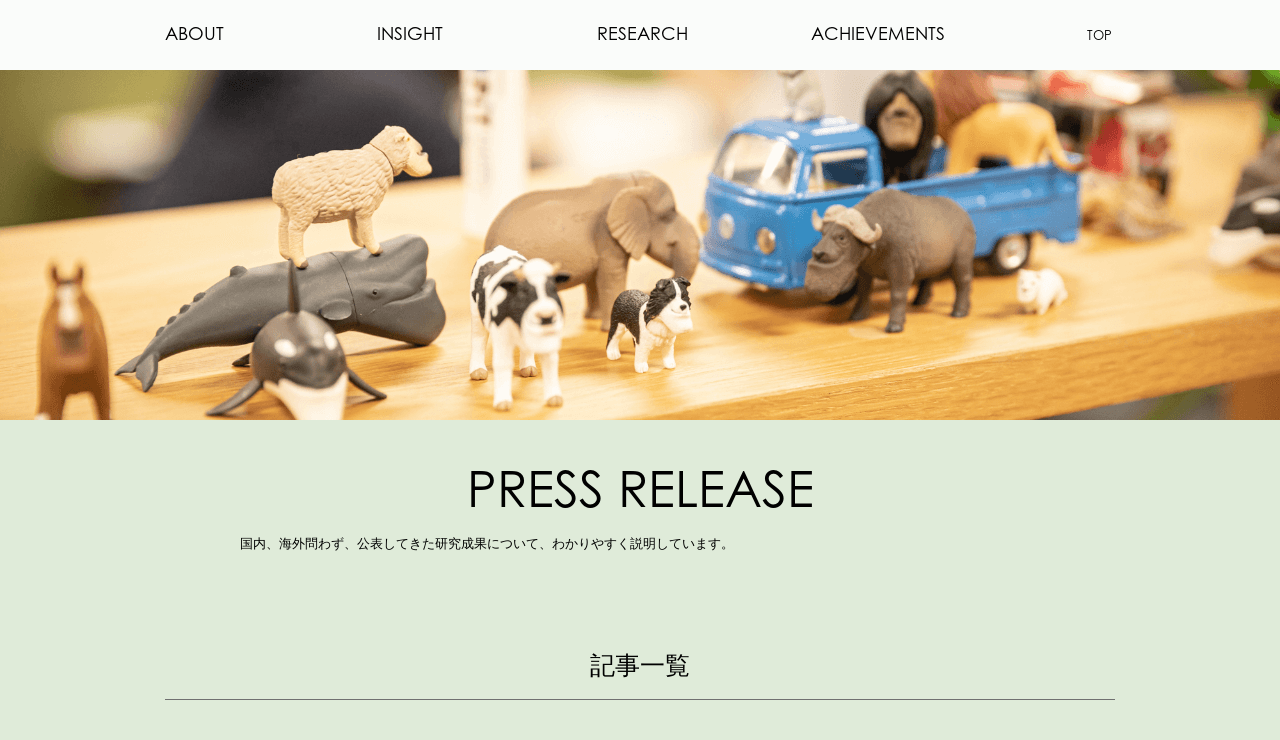

--- FILE ---
content_type: text/html; charset=UTF-8
request_url: https://msinsight.net/category/press-release/
body_size: 9386
content:
<!DOCTYPE html>
<html lang="ja">
<head>
<meta charset="utf-8">
<meta http-equiv="Content-Script-Type" content="text/javascript">
<meta http-equiv="Content-Style-Type" content="text/css">
<meta http-equiv="X-UA-Compatible" content="IE=Edge,chrome=1">
<meta name="viewport" content="width=device-width, initial-scale=1.0">
<meta name="keywords" content="森岡周,研究室,畿央大学,奈良">
<meta name="description" content="">
<link rel="stylesheet" href="https://msinsight.net/wp/wp-content/themes/msinsight/style.css">
<link rel="stylesheet" href="https://msinsight.net/wp/wp-content/themes/msinsight/assets/css/style.css">
<link href="https://maxcdn.bootstrapcdn.com/font-awesome/4.7.0/css/font-awesome.min.css" rel="stylesheet">
<script>
	(function(d) {
		var config = {
			kitId: 'ltw8cno',
			scriptTimeout: 3000,
			async: true
		},
		h=d.documentElement,t=setTimeout(function(){h.className=h.className.replace(/\bwf-loading\b/g,"")+" wf-inactive";},config.scriptTimeout),tk=d.createElement("script"),f=false,s=d.getElementsByTagName("script")[0],a;h.className+=" wf-loading";tk.src='https://use.typekit.net/'+config.kitId+'.js';tk.async=true;tk.onload=tk.onreadystatechange=function(){a=this.readyState;if(f||a&&a!="complete"&&a!="loaded")return;f=true;clearTimeout(t);try{Typekit.load(config)}catch(e){}};s.parentNode.insertBefore(tk,s)
	})(document);
</script>
<title>
森岡周研究室webサイト M’s INSIGHT | PRESS RELEASE</title>
<meta name='robots' content='max-image-preview:large' />
	<style>img:is([sizes="auto" i], [sizes^="auto," i]) { contain-intrinsic-size: 3000px 1500px }</style>
	<link rel='dns-prefetch' href='//static.addtoany.com' />
<link rel="alternate" type="application/rss+xml" title="森岡周研究室webサイト M’s INSIGHT &raquo; PRESS RELEASE カテゴリーのフィード" href="https://msinsight.net/category/press-release/feed/" />
<script type="text/javascript">
/* <![CDATA[ */
window._wpemojiSettings = {"baseUrl":"https:\/\/s.w.org\/images\/core\/emoji\/15.0.3\/72x72\/","ext":".png","svgUrl":"https:\/\/s.w.org\/images\/core\/emoji\/15.0.3\/svg\/","svgExt":".svg","source":{"concatemoji":"https:\/\/msinsight.net\/wp\/wp-includes\/js\/wp-emoji-release.min.js?ver=6.7.4"}};
/*! This file is auto-generated */
!function(i,n){var o,s,e;function c(e){try{var t={supportTests:e,timestamp:(new Date).valueOf()};sessionStorage.setItem(o,JSON.stringify(t))}catch(e){}}function p(e,t,n){e.clearRect(0,0,e.canvas.width,e.canvas.height),e.fillText(t,0,0);var t=new Uint32Array(e.getImageData(0,0,e.canvas.width,e.canvas.height).data),r=(e.clearRect(0,0,e.canvas.width,e.canvas.height),e.fillText(n,0,0),new Uint32Array(e.getImageData(0,0,e.canvas.width,e.canvas.height).data));return t.every(function(e,t){return e===r[t]})}function u(e,t,n){switch(t){case"flag":return n(e,"\ud83c\udff3\ufe0f\u200d\u26a7\ufe0f","\ud83c\udff3\ufe0f\u200b\u26a7\ufe0f")?!1:!n(e,"\ud83c\uddfa\ud83c\uddf3","\ud83c\uddfa\u200b\ud83c\uddf3")&&!n(e,"\ud83c\udff4\udb40\udc67\udb40\udc62\udb40\udc65\udb40\udc6e\udb40\udc67\udb40\udc7f","\ud83c\udff4\u200b\udb40\udc67\u200b\udb40\udc62\u200b\udb40\udc65\u200b\udb40\udc6e\u200b\udb40\udc67\u200b\udb40\udc7f");case"emoji":return!n(e,"\ud83d\udc26\u200d\u2b1b","\ud83d\udc26\u200b\u2b1b")}return!1}function f(e,t,n){var r="undefined"!=typeof WorkerGlobalScope&&self instanceof WorkerGlobalScope?new OffscreenCanvas(300,150):i.createElement("canvas"),a=r.getContext("2d",{willReadFrequently:!0}),o=(a.textBaseline="top",a.font="600 32px Arial",{});return e.forEach(function(e){o[e]=t(a,e,n)}),o}function t(e){var t=i.createElement("script");t.src=e,t.defer=!0,i.head.appendChild(t)}"undefined"!=typeof Promise&&(o="wpEmojiSettingsSupports",s=["flag","emoji"],n.supports={everything:!0,everythingExceptFlag:!0},e=new Promise(function(e){i.addEventListener("DOMContentLoaded",e,{once:!0})}),new Promise(function(t){var n=function(){try{var e=JSON.parse(sessionStorage.getItem(o));if("object"==typeof e&&"number"==typeof e.timestamp&&(new Date).valueOf()<e.timestamp+604800&&"object"==typeof e.supportTests)return e.supportTests}catch(e){}return null}();if(!n){if("undefined"!=typeof Worker&&"undefined"!=typeof OffscreenCanvas&&"undefined"!=typeof URL&&URL.createObjectURL&&"undefined"!=typeof Blob)try{var e="postMessage("+f.toString()+"("+[JSON.stringify(s),u.toString(),p.toString()].join(",")+"));",r=new Blob([e],{type:"text/javascript"}),a=new Worker(URL.createObjectURL(r),{name:"wpTestEmojiSupports"});return void(a.onmessage=function(e){c(n=e.data),a.terminate(),t(n)})}catch(e){}c(n=f(s,u,p))}t(n)}).then(function(e){for(var t in e)n.supports[t]=e[t],n.supports.everything=n.supports.everything&&n.supports[t],"flag"!==t&&(n.supports.everythingExceptFlag=n.supports.everythingExceptFlag&&n.supports[t]);n.supports.everythingExceptFlag=n.supports.everythingExceptFlag&&!n.supports.flag,n.DOMReady=!1,n.readyCallback=function(){n.DOMReady=!0}}).then(function(){return e}).then(function(){var e;n.supports.everything||(n.readyCallback(),(e=n.source||{}).concatemoji?t(e.concatemoji):e.wpemoji&&e.twemoji&&(t(e.twemoji),t(e.wpemoji)))}))}((window,document),window._wpemojiSettings);
/* ]]> */
</script>
<style id='wp-emoji-styles-inline-css' type='text/css'>

	img.wp-smiley, img.emoji {
		display: inline !important;
		border: none !important;
		box-shadow: none !important;
		height: 1em !important;
		width: 1em !important;
		margin: 0 0.07em !important;
		vertical-align: -0.1em !important;
		background: none !important;
		padding: 0 !important;
	}
</style>
<link rel='stylesheet' id='wp-block-library-css' href='https://msinsight.net/wp/wp-includes/css/dist/block-library/style.min.css?ver=6.7.4' type='text/css' media='all' />
<style id='classic-theme-styles-inline-css' type='text/css'>
/*! This file is auto-generated */
.wp-block-button__link{color:#fff;background-color:#32373c;border-radius:9999px;box-shadow:none;text-decoration:none;padding:calc(.667em + 2px) calc(1.333em + 2px);font-size:1.125em}.wp-block-file__button{background:#32373c;color:#fff;text-decoration:none}
</style>
<style id='global-styles-inline-css' type='text/css'>
:root{--wp--preset--aspect-ratio--square: 1;--wp--preset--aspect-ratio--4-3: 4/3;--wp--preset--aspect-ratio--3-4: 3/4;--wp--preset--aspect-ratio--3-2: 3/2;--wp--preset--aspect-ratio--2-3: 2/3;--wp--preset--aspect-ratio--16-9: 16/9;--wp--preset--aspect-ratio--9-16: 9/16;--wp--preset--color--black: #000000;--wp--preset--color--cyan-bluish-gray: #abb8c3;--wp--preset--color--white: #ffffff;--wp--preset--color--pale-pink: #f78da7;--wp--preset--color--vivid-red: #cf2e2e;--wp--preset--color--luminous-vivid-orange: #ff6900;--wp--preset--color--luminous-vivid-amber: #fcb900;--wp--preset--color--light-green-cyan: #7bdcb5;--wp--preset--color--vivid-green-cyan: #00d084;--wp--preset--color--pale-cyan-blue: #8ed1fc;--wp--preset--color--vivid-cyan-blue: #0693e3;--wp--preset--color--vivid-purple: #9b51e0;--wp--preset--gradient--vivid-cyan-blue-to-vivid-purple: linear-gradient(135deg,rgba(6,147,227,1) 0%,rgb(155,81,224) 100%);--wp--preset--gradient--light-green-cyan-to-vivid-green-cyan: linear-gradient(135deg,rgb(122,220,180) 0%,rgb(0,208,130) 100%);--wp--preset--gradient--luminous-vivid-amber-to-luminous-vivid-orange: linear-gradient(135deg,rgba(252,185,0,1) 0%,rgba(255,105,0,1) 100%);--wp--preset--gradient--luminous-vivid-orange-to-vivid-red: linear-gradient(135deg,rgba(255,105,0,1) 0%,rgb(207,46,46) 100%);--wp--preset--gradient--very-light-gray-to-cyan-bluish-gray: linear-gradient(135deg,rgb(238,238,238) 0%,rgb(169,184,195) 100%);--wp--preset--gradient--cool-to-warm-spectrum: linear-gradient(135deg,rgb(74,234,220) 0%,rgb(151,120,209) 20%,rgb(207,42,186) 40%,rgb(238,44,130) 60%,rgb(251,105,98) 80%,rgb(254,248,76) 100%);--wp--preset--gradient--blush-light-purple: linear-gradient(135deg,rgb(255,206,236) 0%,rgb(152,150,240) 100%);--wp--preset--gradient--blush-bordeaux: linear-gradient(135deg,rgb(254,205,165) 0%,rgb(254,45,45) 50%,rgb(107,0,62) 100%);--wp--preset--gradient--luminous-dusk: linear-gradient(135deg,rgb(255,203,112) 0%,rgb(199,81,192) 50%,rgb(65,88,208) 100%);--wp--preset--gradient--pale-ocean: linear-gradient(135deg,rgb(255,245,203) 0%,rgb(182,227,212) 50%,rgb(51,167,181) 100%);--wp--preset--gradient--electric-grass: linear-gradient(135deg,rgb(202,248,128) 0%,rgb(113,206,126) 100%);--wp--preset--gradient--midnight: linear-gradient(135deg,rgb(2,3,129) 0%,rgb(40,116,252) 100%);--wp--preset--font-size--small: 13px;--wp--preset--font-size--medium: 20px;--wp--preset--font-size--large: 36px;--wp--preset--font-size--x-large: 42px;--wp--preset--spacing--20: 0.44rem;--wp--preset--spacing--30: 0.67rem;--wp--preset--spacing--40: 1rem;--wp--preset--spacing--50: 1.5rem;--wp--preset--spacing--60: 2.25rem;--wp--preset--spacing--70: 3.38rem;--wp--preset--spacing--80: 5.06rem;--wp--preset--shadow--natural: 6px 6px 9px rgba(0, 0, 0, 0.2);--wp--preset--shadow--deep: 12px 12px 50px rgba(0, 0, 0, 0.4);--wp--preset--shadow--sharp: 6px 6px 0px rgba(0, 0, 0, 0.2);--wp--preset--shadow--outlined: 6px 6px 0px -3px rgba(255, 255, 255, 1), 6px 6px rgba(0, 0, 0, 1);--wp--preset--shadow--crisp: 6px 6px 0px rgba(0, 0, 0, 1);}:where(.is-layout-flex){gap: 0.5em;}:where(.is-layout-grid){gap: 0.5em;}body .is-layout-flex{display: flex;}.is-layout-flex{flex-wrap: wrap;align-items: center;}.is-layout-flex > :is(*, div){margin: 0;}body .is-layout-grid{display: grid;}.is-layout-grid > :is(*, div){margin: 0;}:where(.wp-block-columns.is-layout-flex){gap: 2em;}:where(.wp-block-columns.is-layout-grid){gap: 2em;}:where(.wp-block-post-template.is-layout-flex){gap: 1.25em;}:where(.wp-block-post-template.is-layout-grid){gap: 1.25em;}.has-black-color{color: var(--wp--preset--color--black) !important;}.has-cyan-bluish-gray-color{color: var(--wp--preset--color--cyan-bluish-gray) !important;}.has-white-color{color: var(--wp--preset--color--white) !important;}.has-pale-pink-color{color: var(--wp--preset--color--pale-pink) !important;}.has-vivid-red-color{color: var(--wp--preset--color--vivid-red) !important;}.has-luminous-vivid-orange-color{color: var(--wp--preset--color--luminous-vivid-orange) !important;}.has-luminous-vivid-amber-color{color: var(--wp--preset--color--luminous-vivid-amber) !important;}.has-light-green-cyan-color{color: var(--wp--preset--color--light-green-cyan) !important;}.has-vivid-green-cyan-color{color: var(--wp--preset--color--vivid-green-cyan) !important;}.has-pale-cyan-blue-color{color: var(--wp--preset--color--pale-cyan-blue) !important;}.has-vivid-cyan-blue-color{color: var(--wp--preset--color--vivid-cyan-blue) !important;}.has-vivid-purple-color{color: var(--wp--preset--color--vivid-purple) !important;}.has-black-background-color{background-color: var(--wp--preset--color--black) !important;}.has-cyan-bluish-gray-background-color{background-color: var(--wp--preset--color--cyan-bluish-gray) !important;}.has-white-background-color{background-color: var(--wp--preset--color--white) !important;}.has-pale-pink-background-color{background-color: var(--wp--preset--color--pale-pink) !important;}.has-vivid-red-background-color{background-color: var(--wp--preset--color--vivid-red) !important;}.has-luminous-vivid-orange-background-color{background-color: var(--wp--preset--color--luminous-vivid-orange) !important;}.has-luminous-vivid-amber-background-color{background-color: var(--wp--preset--color--luminous-vivid-amber) !important;}.has-light-green-cyan-background-color{background-color: var(--wp--preset--color--light-green-cyan) !important;}.has-vivid-green-cyan-background-color{background-color: var(--wp--preset--color--vivid-green-cyan) !important;}.has-pale-cyan-blue-background-color{background-color: var(--wp--preset--color--pale-cyan-blue) !important;}.has-vivid-cyan-blue-background-color{background-color: var(--wp--preset--color--vivid-cyan-blue) !important;}.has-vivid-purple-background-color{background-color: var(--wp--preset--color--vivid-purple) !important;}.has-black-border-color{border-color: var(--wp--preset--color--black) !important;}.has-cyan-bluish-gray-border-color{border-color: var(--wp--preset--color--cyan-bluish-gray) !important;}.has-white-border-color{border-color: var(--wp--preset--color--white) !important;}.has-pale-pink-border-color{border-color: var(--wp--preset--color--pale-pink) !important;}.has-vivid-red-border-color{border-color: var(--wp--preset--color--vivid-red) !important;}.has-luminous-vivid-orange-border-color{border-color: var(--wp--preset--color--luminous-vivid-orange) !important;}.has-luminous-vivid-amber-border-color{border-color: var(--wp--preset--color--luminous-vivid-amber) !important;}.has-light-green-cyan-border-color{border-color: var(--wp--preset--color--light-green-cyan) !important;}.has-vivid-green-cyan-border-color{border-color: var(--wp--preset--color--vivid-green-cyan) !important;}.has-pale-cyan-blue-border-color{border-color: var(--wp--preset--color--pale-cyan-blue) !important;}.has-vivid-cyan-blue-border-color{border-color: var(--wp--preset--color--vivid-cyan-blue) !important;}.has-vivid-purple-border-color{border-color: var(--wp--preset--color--vivid-purple) !important;}.has-vivid-cyan-blue-to-vivid-purple-gradient-background{background: var(--wp--preset--gradient--vivid-cyan-blue-to-vivid-purple) !important;}.has-light-green-cyan-to-vivid-green-cyan-gradient-background{background: var(--wp--preset--gradient--light-green-cyan-to-vivid-green-cyan) !important;}.has-luminous-vivid-amber-to-luminous-vivid-orange-gradient-background{background: var(--wp--preset--gradient--luminous-vivid-amber-to-luminous-vivid-orange) !important;}.has-luminous-vivid-orange-to-vivid-red-gradient-background{background: var(--wp--preset--gradient--luminous-vivid-orange-to-vivid-red) !important;}.has-very-light-gray-to-cyan-bluish-gray-gradient-background{background: var(--wp--preset--gradient--very-light-gray-to-cyan-bluish-gray) !important;}.has-cool-to-warm-spectrum-gradient-background{background: var(--wp--preset--gradient--cool-to-warm-spectrum) !important;}.has-blush-light-purple-gradient-background{background: var(--wp--preset--gradient--blush-light-purple) !important;}.has-blush-bordeaux-gradient-background{background: var(--wp--preset--gradient--blush-bordeaux) !important;}.has-luminous-dusk-gradient-background{background: var(--wp--preset--gradient--luminous-dusk) !important;}.has-pale-ocean-gradient-background{background: var(--wp--preset--gradient--pale-ocean) !important;}.has-electric-grass-gradient-background{background: var(--wp--preset--gradient--electric-grass) !important;}.has-midnight-gradient-background{background: var(--wp--preset--gradient--midnight) !important;}.has-small-font-size{font-size: var(--wp--preset--font-size--small) !important;}.has-medium-font-size{font-size: var(--wp--preset--font-size--medium) !important;}.has-large-font-size{font-size: var(--wp--preset--font-size--large) !important;}.has-x-large-font-size{font-size: var(--wp--preset--font-size--x-large) !important;}
:where(.wp-block-post-template.is-layout-flex){gap: 1.25em;}:where(.wp-block-post-template.is-layout-grid){gap: 1.25em;}
:where(.wp-block-columns.is-layout-flex){gap: 2em;}:where(.wp-block-columns.is-layout-grid){gap: 2em;}
:root :where(.wp-block-pullquote){font-size: 1.5em;line-height: 1.6;}
</style>
<link rel='stylesheet' id='addtoany-css' href='https://msinsight.net/wp/wp-content/plugins/add-to-any/addtoany.min.css?ver=1.16' type='text/css' media='all' />
<script type="text/javascript" id="addtoany-core-js-before">
/* <![CDATA[ */
window.a2a_config=window.a2a_config||{};a2a_config.callbacks=[];a2a_config.overlays=[];a2a_config.templates={};a2a_localize = {
	Share: "共有",
	Save: "ブックマーク",
	Subscribe: "購読",
	Email: "メール",
	Bookmark: "ブックマーク",
	ShowAll: "すべて表示する",
	ShowLess: "小さく表示する",
	FindServices: "サービスを探す",
	FindAnyServiceToAddTo: "追加するサービスを今すぐ探す",
	PoweredBy: "Powered by",
	ShareViaEmail: "メールでシェアする",
	SubscribeViaEmail: "メールで購読する",
	BookmarkInYourBrowser: "ブラウザにブックマーク",
	BookmarkInstructions: "このページをブックマークするには、 Ctrl+D または \u2318+D を押下。",
	AddToYourFavorites: "お気に入りに追加",
	SendFromWebOrProgram: "任意のメールアドレスまたはメールプログラムから送信",
	EmailProgram: "メールプログラム",
	More: "詳細&#8230;",
	ThanksForSharing: "共有ありがとうございます !",
	ThanksForFollowing: "フォローありがとうございます !"
};

a2a_config.icon_color="transparent,#020202";
/* ]]> */
</script>
<script type="text/javascript" defer src="https://static.addtoany.com/menu/page.js" id="addtoany-core-js"></script>
<script type="text/javascript" src="https://msinsight.net/wp/wp-includes/js/jquery/jquery.min.js?ver=3.7.1" id="jquery-core-js"></script>
<script type="text/javascript" src="https://msinsight.net/wp/wp-includes/js/jquery/jquery-migrate.min.js?ver=3.4.1" id="jquery-migrate-js"></script>
<script type="text/javascript" defer src="https://msinsight.net/wp/wp-content/plugins/add-to-any/addtoany.min.js?ver=1.1" id="addtoany-jquery-js"></script>
<link rel="https://api.w.org/" href="https://msinsight.net/wp-json/" /><link rel="alternate" title="JSON" type="application/json" href="https://msinsight.net/wp-json/wp/v2/categories/222" /><link rel="EditURI" type="application/rsd+xml" title="RSD" href="https://msinsight.net/wp/xmlrpc.php?rsd" />
<meta name="generator" content="WordPress 6.7.4" />
</head>

<body id="insight" class="press">

<div id="wrapper">

<!-- HEADER -->
<!-- HEADER -->
<header id="header" class="p-header">
<div class="p-header__navi">
<div class="p-header__navi__btn"><span></span><span></span><span></span></div>
  <div class="inner">
	<ul class="p-header__navi__list">
      <li class="dropdown-menu p-header__navi__item">
		<a href="https://msinsight.net/about/" class="u-sp_none">ABOUT</a>
		<span class="p-header__navi__sp__head u-pc_none">ABOUT</span>
		<ul class="p-header__navi__sp__list">
		  <li><a href="https://msinsight.net/about/#history">HISTORY</a></li>
		  <li><a href="https://msinsight.net/about/#profile">PROFILE</a></li>
		  </ul>
		</li>
      <li class="p-header__navi__item"><a href="https://msinsight.net/insight/">INSIGHT</a></li>
	 <li class="dropdown-menu p-header__navi__item">
		<span class="p-header__navi__sp__head">RESEARCH</span>
		<ul class="p-header__navi__sp__list">
		  <li><a href="https://msinsight.net/member/">MEMBER&nbsp;&amp;&nbsp;RESEARCH</a></li>
		  <li><a href="https://msinsight.net/alumni/">ALUMNI</a></li>
		<li><a href="https://msinsight.net/interview/">INTERVIEW</a></li>	
		  </ul>
	</li>	
      <li class="dropdown-menu p-header__navi__item">
	  <span class="p-header__navi__sp__head">ACHIEVEMENTS</span>
		<ul class="p-header__navi__sp__list">
		  <li><a href="https://msinsight.net/category/press-release/">PRESS&nbsp;RELEASE</a></li>
		  <li><a href="https://msinsight.net/publication">PUBLICATION</a></li>
		  </ul>
		</li>
    </ul>  
    <p class="top"><a href="/">TOP</a></p>
  </div>
  </div>
</header>

<!-- MV -->
<section class="sec_mv">
  <div class="inner">
    <!-- <script src="/parts/js/insight-mv.js"></script> -->
  </div>
</section>

<!-- CONTENTS -->
<section class="sec_contents">
  <div class="inner">
    <h1 class="title CenturyGothic">PRESS RELEASE</h1>
    <p class="lead">国内、海外問わず、公表してきた研究成果について、わかりやすく説明しています。</p>
  </div>
</section>

<!-- TAGS 
<section class="sec_tags">
  <div class="inner">
    <p class="CenturyGothic">NOW INSIGHT</p>
    <ul class="tags"><li>#<a href="https://msinsight.net/insight/insight_tag/anr/">ANR</a></li><li>#<a href="https://msinsight.net/insight/insight_tag/covid-19/">COVID-19</a></li><li>#<a href="https://msinsight.net/insight/insight_tag/crest/">CREST</a></li><li>#<a href="https://msinsight.net/insight/insight_tag/depression/">Depression</a></li><li>#<a href="https://msinsight.net/insight/insight_tag/face-to-face/">face to face</a></li><li>#<a href="https://msinsight.net/insight/insight_tag/%e3%82%a2%e3%83%b3%e3%83%91%e3%83%b3%e3%83%9e%e3%83%b3/">アンパンマン</a></li><li>#<a href="https://msinsight.net/insight/insight_tag/%e3%82%a6%e3%82%a3%e3%83%aa%e3%82%a2%e3%83%a0%e3%83%bb%e3%82%b8%e3%82%a7%e3%83%bc%e3%83%a0%e3%82%ba/">ウィリアム・ジェームズ</a></li><li>#<a href="https://msinsight.net/insight/insight_tag/%e3%82%a8%e3%83%88%e3%83%a0%e3%83%b3%e3%83%88%e3%83%bb%e3%83%95%e3%83%83%e3%82%b5%e3%83%bc%e3%83%ab/">エトムント・フッサール</a></li><li>#<a href="https://msinsight.net/insight/insight_tag/%e3%82%aa%e3%83%95%e3%83%a9%e3%82%a4%e3%83%b3/">オフライン</a></li><li>#<a href="https://msinsight.net/insight/insight_tag/%e3%82%aa%e3%83%b3%e3%83%a9%e3%82%a4%e3%83%b3/">オンライン</a></li><li>#<a href="https://msinsight.net/insight/insight_tag/%e3%82%ac%e3%83%a9%e3%83%83%e3%82%bb%e3%83%bc%e3%83%b3%e3%83%8f%e3%82%a4%e3%83%88/">ガラッセーンハイト</a></li><li>#<a href="https://msinsight.net/insight/insight_tag/%e3%82%ad%e3%83%bc%e3%83%84/">キーツ</a></li><li>#<a href="https://msinsight.net/insight/insight_tag/%e3%82%b1%e3%82%a2%e3%81%ae%e5%80%ab%e7%90%86/">ケアの倫理</a></li><li>#<a href="https://msinsight.net/insight/insight_tag/%e3%82%b8%e3%83%a3%e3%83%b3%e3%83%bb%e3%83%94%e3%82%a2%e3%82%b8%e3%82%a7/">ジャン・ピアジェ</a></li><li>#<a href="https://msinsight.net/insight/insight_tag/%e3%83%8a%e3%83%a9%e3%83%86%e3%82%a3%e3%83%96/">ナラティブ</a></li><li>#<a href="https://msinsight.net/insight/insight_tag/%e3%83%8b%e3%83%a5%e3%83%bc%e3%83%ad%e3%83%aa%e3%83%8f%e3%83%93%e3%83%aa%e3%83%86%e3%83%bc%e3%82%b7%e3%83%a7%e3%83%b3/">ニューロリハビリテーション</a></li><li>#<a href="https://msinsight.net/insight/insight_tag/%e3%83%8b%e3%83%a5%e3%83%bc%e3%83%ad%e3%83%aa%e3%83%8f%e3%83%93%e3%83%aa%e3%83%86%e3%83%bc%e3%82%b7%e3%83%a7%e3%83%b3%e7%a0%94%e7%a9%b6%e3%82%bb%e3%83%b3%e3%82%bf%e3%83%bc/">ニューロリハビリテーション研究センター</a></li><li>#<a href="https://msinsight.net/insight/insight_tag/%e3%83%8d%e3%82%ac%e3%83%86%e3%82%a3%e3%83%96%e3%83%bb%e3%82%b1%e3%82%a4%e3%83%91%e3%83%93%e3%83%aa%e3%83%86/">ネガティブ・ケイパビリテ</a></li><li>#<a href="https://msinsight.net/insight/insight_tag/%e3%83%8f%e3%82%a4%e3%83%87%e3%82%ac%e3%83%bc/">ハイデガー</a></li><li>#<a href="https://msinsight.net/insight/insight_tag/%e3%83%91%e3%83%88%e3%83%aa%e3%82%b7%e3%82%a2%e3%83%bb%e3%82%af%e3%83%bc%e3%83%ab/">パトリシア・クール</a></li><li>#<a href="https://msinsight.net/insight/insight_tag/%e3%81%b5%e3%82%8b%e3%81%95%e3%81%a8/">ふるさと</a></li><li>#<a href="https://msinsight.net/insight/insight_tag/%e3%83%9c%e3%83%8e%e3%83%9c/">ボノボ</a></li><li>#<a href="https://msinsight.net/insight/insight_tag/%e3%83%a2%e3%83%bc%e3%83%aa%e3%82%b9%e3%83%bb%e3%83%a1%e3%83%ab%e3%83%ad%e3%83%bc%e3%83%9d%e3%83%b3%e3%83%86%e3%82%a3/">モーリス・メルロー=ポンティ</a></li><li>#<a href="https://msinsight.net/insight/insight_tag/%e3%82%84%e3%81%aa%e3%81%9b%e3%81%9f%e3%81%8b%e3%81%97/">やなせたかし</a></li><li>#<a href="https://msinsight.net/insight/insight_tag/%e3%82%88%e3%81%95%e3%81%93%e3%81%84%e7%a5%ad%e3%82%8a/">よさこい祭り</a></li><li>#<a href="https://msinsight.net/insight/insight_tag/%e3%83%aa%e3%83%8f%e3%83%93%e3%83%aa%e3%83%86%e3%83%bc%e3%82%b7%e3%83%a7%e3%83%b3%e5%8c%bb%e5%ad%a6/">リハビリテーション医学</a></li><li>#<a href="https://msinsight.net/insight/insight_tag/%e3%83%aa%e3%83%8f%e5%8c%bb%e5%ad%a6%e4%bc%9a/">リハ医学会</a></li><li>#<a href="https://msinsight.net/insight/insight_tag/%e4%b8%96%e4%ba%ba/">世人</a></li><li>#<a href="https://msinsight.net/insight/insight_tag/%e4%bb%95%e4%ba%8b/">仕事</a></li><li>#<a href="https://msinsight.net/insight/insight_tag/%e4%bf%ae%e5%a3%ab%e8%ab%96%e6%96%87/">修士論文</a></li><li>#<a href="https://msinsight.net/insight/insight_tag/%e5%80%ab%e7%90%86/">倫理</a></li><li>#<a href="https://msinsight.net/insight/insight_tag/%e5%85%88%e9%a7%86%e7%9a%84%e6%b1%ba%e6%84%8f%e6%80%a7/">先駆的決意性</a></li><li>#<a href="https://msinsight.net/insight/insight_tag/%e5%85%ab%e6%9c%a8%e6%96%87%e9%9b%84/">八木文雄</a></li><li>#<a href="https://msinsight.net/insight/insight_tag/%e5%87%ba%e5%bc%b5/">出張</a></li><li>#<a href="https://msinsight.net/insight/insight_tag/%e5%8a%a0%e9%bd%a2/">加齢</a></li><li>#<a href="https://msinsight.net/insight/insight_tag/%e5%93%b2%e5%ad%a6/">哲学</a></li><li>#<a href="https://msinsight.net/insight/insight_tag/%e5%9b%bd%e9%9a%9b%e5%ad%a6%e4%bc%9a/">国際学会</a></li><li>#<a href="https://msinsight.net/insight/insight_tag/%e5%a0%b1%e9%85%ac/">報酬</a></li><li>#<a href="https://msinsight.net/insight/insight_tag/%e5%ad%98%e5%9c%a8/">存在</a></li><li>#<a href="https://msinsight.net/insight/insight_tag/%e5%ad%98%e5%9c%a8%e3%81%a8%e6%99%82%e9%96%93/">存在と時間</a></li><li>#<a href="https://msinsight.net/insight/insight_tag/%e5%ad%a6%e4%bd%8d%e8%ab%96%e6%96%87/">学位論文</a></li><li>#<a href="https://msinsight.net/insight/insight_tag/%e5%ad%a6%e7%bf%92/">学習</a></li><li>#<a href="https://msinsight.net/insight/insight_tag/%e5%af%be%e9%9d%a2/">対面</a></li><li>#<a href="https://msinsight.net/insight/insight_tag/%e5%bf%83%e7%90%86%e5%ad%a6/">心理学</a></li><li>#<a href="https://msinsight.net/insight/insight_tag/%e6%80%a0%e6%83%b0/">怠惰</a></li><li>#<a href="https://msinsight.net/insight/insight_tag/%e6%84%8f%e8%ad%98/">意識</a></li><li>#<a href="https://msinsight.net/insight/insight_tag/%e6%88%90%e9%95%b7/">成長</a></li><li>#<a href="https://msinsight.net/insight/insight_tag/%e6%9a%97%e9%bb%99%e7%9f%a5/">暗黙知</a></li><li>#<a href="https://msinsight.net/insight/insight_tag/%e6%9c%ac%e8%b3%aa%e7%9a%84%e8%87%aa%e5%b7%b1/">本質的自己</a></li><li>#<a href="https://msinsight.net/insight/insight_tag/%e6%ad%a3%e7%be%a9/">正義</a></li><li>#<a href="https://msinsight.net/insight/insight_tag/%e6%ad%bb/">死</a></li><li>#<a href="https://msinsight.net/insight/insight_tag/%e7%89%a7%e9%87%8e%e5%af%8c%e5%a4%aa%e9%83%8e/">牧野富太郎</a></li><li>#<a href="https://msinsight.net/insight/insight_tag/%e7%8f%be%e8%b1%a1%e5%ad%a6/">現象学</a></li><li>#<a href="https://msinsight.net/insight/insight_tag/%e7%95%bf%e5%a4%ae%e5%a4%a7%e5%ad%a6/">畿央大学</a></li><li>#<a href="https://msinsight.net/insight/insight_tag/%e7%97%85%e6%85%8b%e3%83%99%e3%83%bc%e3%82%b9%e3%83%89/">病態ベースド</a></li><li>#<a href="https://msinsight.net/insight/insight_tag/%e7%9f%a5%e8%83%bd/">知能</a></li><li>#<a href="https://msinsight.net/insight/insight_tag/%e7%ac%ac20%e5%9b%9e%e6%97%a5%e6%9c%ac%e7%a5%9e%e7%b5%8c%e7%90%86%e5%ad%a6%e7%99%82%e6%b3%95%e5%ad%a6%e4%bc%9a%e5%ad%a6%e8%a1%93%e5%a4%a7%e4%bc%9a/">第20回日本神経理学療法学会学術大会</a></li><li>#<a href="https://msinsight.net/insight/insight_tag/%e7%b5%8c%e9%a8%93/">経験</a></li><li>#<a href="https://msinsight.net/insight/insight_tag/%e7%b7%8f%e5%8a%9b%e6%88%a6/">総力戦</a></li><li>#<a href="https://msinsight.net/insight/insight_tag/%e8%80%81%e5%8c%96/">老化</a></li><li>#<a href="https://msinsight.net/insight/insight_tag/%e8%80%83%e5%af%9f/">考察</a></li><li>#<a href="https://msinsight.net/insight/insight_tag/%e8%87%aa%e5%b7%b1/">自己</a></li><li>#<a href="https://msinsight.net/insight/insight_tag/%e8%87%aa%e7%94%b1%e6%84%8f%e5%bf%97/">自由意志</a></li><li>#<a href="https://msinsight.net/insight/insight_tag/%e8%a1%8c%e7%82%ba/">行為</a></li><li>#<a href="https://msinsight.net/insight/insight_tag/%e8%a8%98%e6%86%b6/">記憶</a></li><li>#<a href="https://msinsight.net/insight/insight_tag/%e8%a8%98%e9%8c%b2/">記録</a></li><li>#<a href="https://msinsight.net/insight/insight_tag/%e8%aa%8d%e7%9f%a5/">認知</a></li><li>#<a href="https://msinsight.net/insight/insight_tag/%e8%aa%8d%e7%9f%a5%e3%83%90%e3%82%a4%e3%82%a2%e3%82%b9/">認知バイアス</a></li><li>#<a href="https://msinsight.net/insight/insight_tag/%e8%aa%8d%e7%9f%a5%e7%a7%91%e5%ad%a6/">認知科学</a></li><li>#<a href="https://msinsight.net/insight/insight_tag/%e8%ab%96%e7%90%86/">論理</a></li><li>#<a href="https://msinsight.net/insight/insight_tag/%e8%ba%ab%e4%bd%93%e6%80%a7/">身体性</a></li><li>#<a href="https://msinsight.net/insight/insight_tag/%e9%87%8f%e5%ad%90%e3%82%bc%e3%83%8e%e3%83%b3%e5%8a%b9%e6%9e%9c/">量子ゼノン効果</a></li><li>#<a href="https://msinsight.net/insight/insight_tag/%e9%a4%8a%e8%80%81%e5%ad%9f%e5%8f%b8/">養老孟司</a></li><li>#<a href="https://msinsight.net/insight/insight_tag/%e9%ab%98%e7%9f%a5/">高知</a></li></ul>  </div>
</section>-->
<!-- TOPICS -->
<section class="sec_topics">
  <div class="inner">
    <div class="topics">
      <h2 class="title">記事一覧</h2>


        <ul class="topic">
			            
          <li>
            <p class="date">更新日：2025年04月10日</p>
            <h3 class="catch">PRESS RELEASE 2025.2.10</h3>
            <p class="text">脳卒中後の特異な空間認知障害を報告－描画時に左側を過剰に表現する症例－</p>
            <div class="box">
              <!--<ul class="tags">
                              </ul>-->
              <p class="more"><a href="https://msinsight.net/57645/">もっと見る≫</a></p>
            </div>
          </li>
			 
          <li>
            <p class="date">更新日：2025年04月10日</p>
            <h3 class="catch">PRESS RELEASE 2025.2.3</h3>
            <p class="text">脳卒中者の歩行非対称性の特徴－障害と代償戦略の特定－</p>
            <div class="box">
              <!--<ul class="tags">
                              </ul>-->
              <p class="more"><a href="https://msinsight.net/57643/">もっと見る≫</a></p>
            </div>
          </li>
			 
          <li>
            <p class="date">更新日：2025年01月12日</p>
            <h3 class="catch">PRESS RELEASE 2025.1.5</h3>
            <p class="text">脳卒中患者への定量的上肢活動量評価を用いた行動変容介入の効果</p>
            <div class="box">
              <!--<ul class="tags">
                              </ul>-->
              <p class="more"><a href="https://msinsight.net/57550/">もっと見る≫</a></p>
            </div>
          </li>
			 
          <li>
            <p class="date">更新日：2025年01月12日</p>
            <h3 class="catch">PRESS RELEASE 2024.12.19</h3>
            <p class="text">パーキンソン病患者の移動支援に新たな可能性—足こぎ車椅子の有効性を確認</p>
            <div class="box">
              <!--<ul class="tags">
                              </ul>-->
              <p class="more"><a href="https://msinsight.net/57548/">もっと見る≫</a></p>
            </div>
          </li>
			 
          <li>
            <p class="date">更新日：2025年01月12日</p>
            <h3 class="catch">PRESS RELEASE 2024.11.19</h3>
            <p class="text">横断性脊髄炎1症例の異常感覚および上肢運動に対するしびれ同調経皮的電気神経刺激の効果</p>
            <div class="box">
              <!--<ul class="tags">
                              </ul>-->
              <p class="more"><a href="https://msinsight.net/57546/">もっと見る≫</a></p>
            </div>
          </li>
			                 </ul>
       
      <div class="pager">
 <div>
   <span aria-current="page" class="page-numbers current">1</span>
<a class="page-numbers" href="https://msinsight.net/category/press-release/page/2/">2</a>
<a class="page-numbers" href="https://msinsight.net/category/press-release/page/3/">3</a>
<a class="page-numbers" href="https://msinsight.net/category/press-release/page/4/">4</a>
<a class="page-numbers" href="https://msinsight.net/category/press-release/page/5/">5</a>
<span class="page-numbers dots">&hellip;</span>
<a class="page-numbers" href="https://msinsight.net/category/press-release/page/14/">14</a>
<a class="next page-numbers" href="https://msinsight.net/category/press-release/page/2/">&nbsp;&nbsp;≫</a> </div>
</div>

    </div>
  </div>
</section>


<!-- PAGE-TOP -->
<p id="page-top">
	<a href="#wrapper"><img src="/parts/img/common/icon_pagetop.png" alt="PAGE TOP"></a>
</p>

<!-- FOOTER -->
<footer id="footer">
	<div class="inner">
		<div class="logos">
			<h2 class="f-logo CenturyGothic"><a href="/">M’S INSIGHT</a></h2>
			<h1 class="f-title">森岡周研究室webサイト</h1>
			<span><a href="https://twitter.com/ShuMorioka" target="_blank"><img src="/parts/img/common/icon_tw.svg" width="" height="" alt="twitter"></a></span>
			<span><a href="https://www.facebook.com/Kio.NRC/" target="_blank"><img src="/parts/img/common/icon_fb.svg" width="" height="" alt="facebook"></a></span>
		</div>
		<div class="links">
			<h2 class="title">LINKS</h2>
			<p class="link"><a href="http://www.kio.ac.jp/" target="_blank">》畿央大学</a></p>
			<p class="link"><a href="http://www.kio.ac.jp/nrc/" target="_blank">》ニューロリハビリテーション研究センター</a></p>
		</div>
	</div>
</footer>

</div><!-- //wrapper? -->
<script src="//ajax.googleapis.com/ajax/libs/jquery/1.12.2/jquery.min.js"></script>
<script src="/parts/js/base.js"></script>
<script src="https://msinsight.net/wp/wp-content/themes/msinsight/assets/js/script.js"></script>

</body>
</html>


--- FILE ---
content_type: text/css
request_url: https://msinsight.net/wp/wp-content/themes/msinsight/style.css
body_size: 531
content:
@charset "UTF-8";
/*---------------------------------------------------------
Theme Name: M's INSIGHT
Theme URI:
Description:
Author:
Author URI:
License:
License URI:
Version:
---------------------------------------------------------*/
@import "/parts/css/style.css";
@import "/parts/css/append.css";
@import "/parts/css/add.css";

body#publication .sec_search .inner .form-box #form2 input{
  width:390px;
}
body#news .sec_contents .inner {
    min-height: 70vh;
}
body .sec_contents .inner p{
  margin-bottom: 26px;
  font-size: 13px;
}
body .sec_contents .inner img{
  display: block;
  max-width: 700px;
  height: auto;
}
body .sec_contents .inner img.aligncenter{
  margin:auto;
}
body#member .sec_member .inner{
  justify-content: flex-start;
}
body#member .sec_member .inner .member .theme{
  line-height: 1.4;
}
body#member .sec_research .inner .reserach .explain{
  line-height: 2;
  font-size: 13px;
}
body#publication .sec_times .inner .times li.books{
  list-style-type: none;
}
body#top .sec_topics .inner .topics .topic .tags li,
body#insight .sec_topics .inner .topics .topic .tags li{
  margin-bottom: 5px;
}
body#insight .sec_topics .inner .topics .topic .more{
  min-width: 100px;
}
body#publication .sec_times .inner .times ul.choice_y{
  /* border-bottom:1px solid #333; */
  margin-bottom: 30px;
}
body#publication .sec_times .inner .times ul.choice_y li{
  display: inline-block;
  list-style-type: none;
  font-size:0.8rem;
  background:#eee;
  padding:0 5px;
  margin-right: 5px;
}
body#alumni .sec_topics .inner .topics .topic .list_alumni dd{
  margin-left:86px;
}
body#alumni .sec_topics .inner .topics .topic .list_alumni{
  margin-left:220px;
}


--- FILE ---
content_type: text/css
request_url: https://msinsight.net/wp/wp-content/themes/msinsight/assets/css/style.css
body_size: 22332
content:
@charset "UTF-8";
/*! destyle.css v2.0.2 | MIT License | https://github.com/nicolas-cusan/destyle.css */
/* Reset box-model and set borders */
/* ============================================ */
*,
::before,
::after {
  -webkit-box-sizing: border-box;
          box-sizing: border-box;
  border-style: solid;
  border-width: 0;
}

/* Document */
/* ============================================ */
/**
 * 1. Correct the line height in all browsers.
 * 2. Prevent adjustments of font size after orientation changes in iOS.
 * 3. Remove gray overlay on links for iOS.
 */
html {
  line-height: 1.15;
  /* 1 */
  -webkit-text-size-adjust: 100%;
  /* 2 */
  -webkit-tap-highlight-color: transparent;
  /* 3*/
}

/* Sections */
/* ============================================ */
/**
 * Remove the margin in all browsers.
 */
body {
  margin: 0;
}

/**
 * Render the `main` element consistently in IE.
 */
main {
  display: block;
}

/* Vertical rhythm */
/* ============================================ */
p,
table,
blockquote,
address,
pre,
iframe,
form,
figure,
dl {
  margin: 0;
}

/* Headings */
/* ============================================ */
h1,
h2,
h3,
h4,
h5,
h6 {
  font-size: inherit;
  line-height: inherit;
  font-weight: inherit;
  margin: 0;
}

/* Lists (enumeration) */
/* ============================================ */
ul,
ol {
  margin: 0;
  padding: 0;
  list-style: none;
}

/* Lists (definition) */
/* ============================================ */
dt {
  font-weight: bold;
}

dd {
  margin-left: 0;
}

/* Grouping content */
/* ============================================ */
/**
 * 1. Add the correct box sizing in Firefox.
 * 2. Show the overflow in Edge and IE.
 */
hr {
  -webkit-box-sizing: content-box;
          box-sizing: content-box;
  /* 1 */
  height: 0;
  /* 1 */
  overflow: visible;
  /* 2 */
  border-top-width: 1px;
  margin: 0;
  clear: both;
  color: inherit;
}

/**
 * 1. Correct the inheritance and scaling of font size in all browsers.
 * 2. Correct the odd `em` font sizing in all browsers.
 */
pre {
  font-family: monospace, monospace;
  /* 1 */
  font-size: inherit;
  /* 2 */
}

address {
  font-style: inherit;
}

/* Text-level semantics */
/* ============================================ */
/**
 * Remove the gray background on active links in IE 10.
 */
a {
  background-color: transparent;
  text-decoration: none;
  color: inherit;
}

/**
 * 1. Remove the bottom border in Chrome 57-
 * 2. Add the correct text decoration in Chrome, Edge, IE, Opera, and Safari.
 */
abbr[title] {
  text-decoration: underline;
  /* 2 */
  -webkit-text-decoration: underline dotted;
          text-decoration: underline dotted;
  /* 2 */
}

/**
 * Add the correct font weight in Chrome, Edge, and Safari.
 */
b,
strong {
  font-weight: bolder;
}

/**
 * 1. Correct the inheritance and scaling of font size in all browsers.
 * 2. Correct the odd `em` font sizing in all browsers.
 */
code,
kbd,
samp {
  font-family: monospace, monospace;
  /* 1 */
  font-size: inherit;
  /* 2 */
}

/**
 * Add the correct font size in all browsers.
 */
small {
  font-size: 80%;
}

/**
 * Prevent `sub` and `sup` elements from affecting the line height in
 * all browsers.
 */
sub,
sup {
  font-size: 75%;
  line-height: 0;
  position: relative;
  vertical-align: baseline;
}

sub {
  bottom: -0.25em;
}

sup {
  top: -0.5em;
}

/* Embedded content */
/* ============================================ */
/**
 * Prevent vertical alignment issues.
 */
img,
embed,
object,
iframe {
  vertical-align: bottom;
}

/* Forms */
/* ============================================ */
/**
 * Reset form fields to make them styleable
 */
button,
input,
optgroup,
select,
textarea {
  -webkit-appearance: none;
  -moz-appearance: none;
       appearance: none;
  vertical-align: middle;
  color: inherit;
  font: inherit;
  background: transparent;
  padding: 0;
  margin: 0;
  outline: 0;
  border-radius: 0;
  text-align: inherit;
}

/**
 * Reset radio and checkbox appearance to preserve their look in iOS.
 */
[type="checkbox"] {
  -webkit-appearance: checkbox;
  -moz-appearance: checkbox;
       appearance: checkbox;
}

[type="radio"] {
  -webkit-appearance: radio;
  -moz-appearance: radio;
       appearance: radio;
}

/**
 * Show the overflow in IE.
 * 1. Show the overflow in Edge.
 */
button,
input {
  /* 1 */
  overflow: visible;
}

/**
 * Remove the inheritance of text transform in Edge, Firefox, and IE.
 * 1. Remove the inheritance of text transform in Firefox.
 */
button,
select {
  /* 1 */
  text-transform: none;
}

/**
 * Correct the inability to style clickable types in iOS and Safari.
 */
button,
[type="button"],
[type="reset"],
[type="submit"] {
  cursor: pointer;
  -webkit-appearance: none;
  -moz-appearance: none;
       appearance: none;
}

button[disabled],
[type="button"][disabled],
[type="reset"][disabled],
[type="submit"][disabled] {
  cursor: default;
}

/**
 * Remove the inner border and padding in Firefox.
 */
button::-moz-focus-inner,
[type="button"]::-moz-focus-inner,
[type="reset"]::-moz-focus-inner,
[type="submit"]::-moz-focus-inner {
  border-style: none;
  padding: 0;
}

/**
 * Restore the focus styles unset by the previous rule.
 */
button:-moz-focusring,
[type="button"]:-moz-focusring,
[type="reset"]:-moz-focusring,
[type="submit"]:-moz-focusring {
  outline: 1px dotted ButtonText;
}

/**
 * Remove arrow in IE10 & IE11
 */
select::-ms-expand {
  display: none;
}

/**
 * Remove padding
 */
option {
  padding: 0;
}

/**
 * Reset to invisible
 */
fieldset {
  margin: 0;
  padding: 0;
  min-width: 0;
}

/**
 * 1. Correct the text wrapping in Edge and IE.
 * 2. Correct the color inheritance from `fieldset` elements in IE.
 * 3. Remove the padding so developers are not caught out when they zero out
 *    `fieldset` elements in all browsers.
 */
legend {
  color: inherit;
  /* 2 */
  display: table;
  /* 1 */
  max-width: 100%;
  /* 1 */
  padding: 0;
  /* 3 */
  white-space: normal;
  /* 1 */
}

/**
 * Add the correct vertical alignment in Chrome, Firefox, and Opera.
 */
progress {
  vertical-align: baseline;
}

/**
 * Remove the default vertical scrollbar in IE 10+.
 */
textarea {
  overflow: auto;
}

/**
 * Correct the cursor style of increment and decrement buttons in Chrome.
 */
[type="number"]::-webkit-inner-spin-button,
[type="number"]::-webkit-outer-spin-button {
  height: auto;
}

/**
 * 1. Correct the outline style in Safari.
 */
[type="search"] {
  outline-offset: -2px;
  /* 1 */
}

/**
 * Remove the inner padding in Chrome and Safari on macOS.
 */
[type="search"]::-webkit-search-decoration {
  -webkit-appearance: none;
}

/**
 * 1. Correct the inability to style clickable types in iOS and Safari.
 * 2. Change font properties to `inherit` in Safari.
 */
::-webkit-file-upload-button {
  -webkit-appearance: button;
  /* 1 */
  font: inherit;
  /* 2 */
}

/**
 * Clickable labels
 */
label[for] {
  cursor: pointer;
}

/* Interactive */
/* ============================================ */
/*
 * Add the correct display in Edge, IE 10+, and Firefox.
 */
details {
  display: block;
}

/*
 * Add the correct display in all browsers.
 */
summary {
  display: list-item;
}

/*
 * Remove outline for editable content.
 */
[contenteditable] {
  outline: none;
}

/* Table */
/* ============================================ */
table {
  border-collapse: collapse;
  border-spacing: 0;
}

caption {
  text-align: left;
}

td,
th {
  vertical-align: top;
  padding: 0;
}

th {
  text-align: left;
  font-weight: bold;
}

/* Misc */
/* ============================================ */
/**
 * Add the correct display in IE 10+.
 */
template {
  display: none;
}

/**
 * Add the correct display in IE 10.
 */
[hidden] {
  display: none;
}

*,
*::before,
*::after {
  -webkit-box-sizing: border-box;
          box-sizing: border-box;
}

body {
  font-family: "Noto Sans JP", sans-serif;
}

@media only screen and (max-width: 768px) {
  body {
    font-size: 3.73333vw;
  }
}

a {
  color: currentColor;
  text-decoration: none;
}

img {
  max-width: 100%;
  height: auto;
}

img[src$=".svg"] {
  fill: currentColor;
  width: 100%;
  height: auto;
}

.icon {
  display: inline-block;
}

em {
  font-style: normal;
}

li {
  list-style-type: none;
}

table {
  width: 100%;
}

th {
  background: #EBF1F5;
  text-align: center;
}

th, td {
  border: 1px solid #ccc;
  vertical-align: middle;
  padding: .5em;
}

@-webkit-keyframes DownAnime {
  from {
    opacity: 0;
    -webkit-transform: translateY(-100px);
            transform: translateY(-100px);
  }
  to {
    opacity: 1;
    -webkit-transform: translateY(0);
            transform: translateY(0);
  }
}

@keyframes DownAnime {
  from {
    opacity: 0;
    -webkit-transform: translateY(-100px);
            transform: translateY(-100px);
  }
  to {
    opacity: 1;
    -webkit-transform: translateY(0);
            transform: translateY(0);
  }
}

@-webkit-keyframes fadeIn {
  from {
    opacity: 0;
  }
  to {
    opacity: 1;
  }
}

@keyframes fadeIn {
  from {
    opacity: 0;
  }
  to {
    opacity: 1;
  }
}

/*　共通：コンテンツがふわっとフェードイン　*/
.fadein {
  opacity: 0;
  -webkit-transform: translateY(40px);
          transform: translateY(40px);
  -webkit-transition-property: opacity, -webkit-transform;
  transition-property: opacity, -webkit-transform;
  transition-property: opacity, transform;
  transition-property: opacity, transform, -webkit-transform;
  -webkit-transition-duration: 0.8s, 0.8s;
          transition-duration: 0.8s, 0.8s;
  -webkit-transition-timing-function: ease, ease;
          transition-timing-function: ease, ease;
}

.fadein.scrollin {
  opacity: 1;
  -webkit-transform: translate(0, 0);
          transform: translate(0, 0);
}

.fadeIn {
  -webkit-animation: fadeIn 2s ease forwards;
          animation: fadeIn 2s ease forwards;
  opacity: 0;
}

/* スクロールをしたら出現する要素にはじめに透過0を指定　*/
.fadeLeftTrigger,
.fadeRightTrigger {
  opacity: 0;
}

/* 左から */
.fadeLeft {
  -webkit-animation-name: fadeLeftAnime;
          animation-name: fadeLeftAnime;
  -webkit-animation-duration: 0.8s;
          animation-duration: 0.8s;
  -webkit-animation-fill-mode: forwards;
          animation-fill-mode: forwards;
  opacity: 0;
}

@-webkit-keyframes fadeLeftAnime {
  from {
    opacity: 0;
    -webkit-transform: translateX(-100px);
            transform: translateX(-100px);
  }
  to {
    opacity: 1;
    -webkit-transform: translateX(0);
            transform: translateX(0);
  }
}

@keyframes fadeLeftAnime {
  from {
    opacity: 0;
    -webkit-transform: translateX(-100px);
            transform: translateX(-100px);
  }
  to {
    opacity: 1;
    -webkit-transform: translateX(0);
            transform: translateX(0);
  }
}

/* 右から */
.fadeRight {
  -webkit-animation-name: fadeRightAnime;
          animation-name: fadeRightAnime;
  -webkit-animation-duration: 0.8s;
          animation-duration: 0.8s;
  -webkit-animation-fill-mode: forwards;
          animation-fill-mode: forwards;
  opacity: 0;
}

@-webkit-keyframes fadeRightAnime {
  from {
    opacity: 0;
    -webkit-transform: translateX(100px);
            transform: translateX(100px);
  }
  to {
    opacity: 1;
    -webkit-transform: translateX(0);
            transform: translateX(0);
  }
}

@keyframes fadeRightAnime {
  from {
    opacity: 0;
    -webkit-transform: translateX(100px);
            transform: translateX(100px);
  }
  to {
    opacity: 1;
    -webkit-transform: translateX(0);
            transform: translateX(0);
  }
}

/*===========================================================*/
/* 印象編　5-3 流体シェイプ*/
/*===========================================================*/
@-webkit-keyframes fluidrotateTop {
  0%, 100% {
    border-radius: 50% 50% 50% 50% / 50% 50% 50% 50%;
  }
  14% {
    border-radius: 45% 55% 40% 60% / 48% 45% 45% 65%;
  }
  28% {
    border-radius: 54% 46% 38% 62%/49% 70% 30% 51%;
  }
  42% {
    border-radius: 61% 39% 55% 45%/61% 38% 62% 39%;
  }
  56% {
    border-radius: 61% 39% 67% 33%/70% 50% 50% 30%;
  }
  70% {
    border-radius: 50% 50% 34% 66%/56% 68% 32% 44%;
  }
  84% {
    border-radius: 46% 54% 50% 50%/35% 61% 39% 65%;
  }
}
@keyframes fluidrotateTop {
  0%, 100% {
    border-radius: 50% 50% 50% 50% / 50% 50% 50% 50%;
  }
  14% {
    border-radius: 45% 55% 40% 60% / 48% 45% 45% 65%;
  }
  28% {
    border-radius: 54% 46% 38% 62%/49% 70% 30% 51%;
  }
  42% {
    border-radius: 61% 39% 55% 45%/61% 38% 62% 39%;
  }
  56% {
    border-radius: 61% 39% 67% 33%/70% 50% 50% 30%;
  }
  70% {
    border-radius: 50% 50% 34% 66%/56% 68% 32% 44%;
  }
  84% {
    border-radius: 46% 54% 50% 50%/35% 61% 39% 65%;
  }
}

@-webkit-keyframes fluidrotate01 {
  0%, 100% {
    border-radius: 63% 37% 54% 46%/55% 48% 52% 45%;
  }
  14% {
    border-radius: 40% 60% 54% 46%/49% 60% 40% 51%;
  }
  28% {
    border-radius: 54% 46% 38% 62%/49% 70% 30% 51%;
  }
  42% {
    border-radius: 61% 39% 55% 45%/61% 38% 62% 39%;
  }
  56% {
    border-radius: 61% 39% 67% 33%/70% 50% 50% 30%;
  }
  70% {
    border-radius: 50% 50% 34% 66%/56% 68% 32% 44%;
  }
  84% {
    border-radius: 46% 54% 50% 50%/35% 61% 39% 65%;
  }
}

@keyframes fluidrotate01 {
  0%, 100% {
    border-radius: 63% 37% 54% 46%/55% 48% 52% 45%;
  }
  14% {
    border-radius: 40% 60% 54% 46%/49% 60% 40% 51%;
  }
  28% {
    border-radius: 54% 46% 38% 62%/49% 70% 30% 51%;
  }
  42% {
    border-radius: 61% 39% 55% 45%/61% 38% 62% 39%;
  }
  56% {
    border-radius: 61% 39% 67% 33%/70% 50% 50% 30%;
  }
  70% {
    border-radius: 50% 50% 34% 66%/56% 68% 32% 44%;
  }
  84% {
    border-radius: 46% 54% 50% 50%/35% 61% 39% 65%;
  }
}

@-webkit-keyframes fluidrotate02 {
  0%, 100% {
    border-radius: 62% 38% 64% 36% / 61% 35% 65% 39%;
  }
  14% {
    border-radius: 40% 60% 54% 46%/49% 60% 40% 51%;
  }
  28% {
    border-radius: 54% 46% 38% 62%/49% 70% 30% 51%;
  }
  42% {
    border-radius: 61% 39% 55% 45%/61% 38% 62% 39%;
  }
  56% {
    border-radius: 61% 39% 67% 33%/70% 50% 50% 30%;
  }
  70% {
    border-radius: 50% 50% 34% 66%/56% 68% 32% 44%;
  }
  84% {
    border-radius: 46% 54% 50% 50%/35% 61% 39% 65%;
  }
}

@keyframes fluidrotate02 {
  0%, 100% {
    border-radius: 62% 38% 64% 36% / 61% 35% 65% 39%;
  }
  14% {
    border-radius: 40% 60% 54% 46%/49% 60% 40% 51%;
  }
  28% {
    border-radius: 54% 46% 38% 62%/49% 70% 30% 51%;
  }
  42% {
    border-radius: 61% 39% 55% 45%/61% 38% 62% 39%;
  }
  56% {
    border-radius: 61% 39% 67% 33%/70% 50% 50% 30%;
  }
  70% {
    border-radius: 50% 50% 34% 66%/56% 68% 32% 44%;
  }
  84% {
    border-radius: 46% 54% 50% 50%/35% 61% 39% 65%;
  }
}

@-webkit-keyframes fluidrotate02_img {
  0%, 100% {
    border-radius: 38% 62% 37% 63% / 36% 59% 41% 64%;
  }
  15% {
    border-radius: 40% 60% 54% 46%/49% 60% 40% 51%;
  }
  30% {
    border-radius: 54% 46% 38% 62%/49% 70% 30% 51%;
  }
  45% {
    border-radius: 61% 39% 55% 45%/61% 38% 62% 39%;
  }
  60% {
    border-radius: 61% 39% 67% 33%/70% 50% 50% 30%;
  }
  75% {
    border-radius: 50% 50% 34% 66%/56% 68% 32% 44%;
  }
  90% {
    border-radius: 46% 54% 50% 50%/35% 61% 39% 65%;
  }
}

@keyframes fluidrotate02_img {
  0%, 100% {
    border-radius: 38% 62% 37% 63% / 36% 59% 41% 64%;
  }
  15% {
    border-radius: 40% 60% 54% 46%/49% 60% 40% 51%;
  }
  30% {
    border-radius: 54% 46% 38% 62%/49% 70% 30% 51%;
  }
  45% {
    border-radius: 61% 39% 55% 45%/61% 38% 62% 39%;
  }
  60% {
    border-radius: 61% 39% 67% 33%/70% 50% 50% 30%;
  }
  75% {
    border-radius: 50% 50% 34% 66%/56% 68% 32% 44%;
  }
  90% {
    border-radius: 46% 54% 50% 50%/35% 61% 39% 65%;
  }
}

@-webkit-keyframes fluidrotate03 {
  0%, 100% {
    border-radius: 64% 36% 65% 35% / 65% 37% 63% 35%;
  }
  14% {
    border-radius: 40% 60% 54% 46%/49% 60% 40% 51%;
  }
  28% {
    border-radius: 54% 46% 38% 62%/49% 70% 30% 51%;
  }
  42% {
    border-radius: 61% 39% 55% 45%/61% 38% 62% 39%;
  }
  56% {
    border-radius: 61% 39% 67% 33%/70% 50% 50% 30%;
  }
  70% {
    border-radius: 50% 50% 34% 66%/56% 68% 32% 44%;
  }
  84% {
    border-radius: 46% 54% 50% 50%/35% 61% 39% 65%;
  }
}

@keyframes fluidrotate03 {
  0%, 100% {
    border-radius: 64% 36% 65% 35% / 65% 37% 63% 35%;
  }
  14% {
    border-radius: 40% 60% 54% 46%/49% 60% 40% 51%;
  }
  28% {
    border-radius: 54% 46% 38% 62%/49% 70% 30% 51%;
  }
  42% {
    border-radius: 61% 39% 55% 45%/61% 38% 62% 39%;
  }
  56% {
    border-radius: 61% 39% 67% 33%/70% 50% 50% 30%;
  }
  70% {
    border-radius: 50% 50% 34% 66%/56% 68% 32% 44%;
  }
  84% {
    border-radius: 46% 54% 50% 50%/35% 61% 39% 65%;
  }
}

@-webkit-keyframes fluidrotate03_img {
  0%, 100% {
    border-radius: 61% 39% 59% 41% / 53% 43% 57% 47%;
  }
  15% {
    border-radius: 55% 35% 60% 35%/50% 44% 50% 49%;
  }
  30% {
    border-radius: 54% 46% 38% 62%/49% 70% 30% 51%;
  }
  45% {
    border-radius: 61% 39% 55% 45%/61% 38% 62% 39%;
  }
  60% {
    border-radius: 61% 39% 67% 33%/70% 50% 50% 30%;
  }
  75% {
    border-radius: 50% 50% 34% 66%/56% 68% 32% 44%;
  }
  90% {
    border-radius: 46% 54% 50% 50%/35% 61% 39% 65%;
  }
}

@keyframes fluidrotate03_img {
  0%, 100% {
    border-radius: 61% 39% 59% 41% / 53% 43% 57% 47%;
  }
  15% {
    border-radius: 55% 35% 60% 35%/50% 44% 50% 49%;
  }
  30% {
    border-radius: 54% 46% 38% 62%/49% 70% 30% 51%;
  }
  45% {
    border-radius: 61% 39% 55% 45%/61% 38% 62% 39%;
  }
  60% {
    border-radius: 61% 39% 67% 33%/70% 50% 50% 30%;
  }
  75% {
    border-radius: 50% 50% 34% 66%/56% 68% 32% 44%;
  }
  90% {
    border-radius: 46% 54% 50% 50%/35% 61% 39% 65%;
  }
}

.l-header {
  position: relative;
  z-index: 3;
}

@media only screen and (max-width: 768px) {
  .p-header {
    height: 16vw;
    padding: 0;
  }
}

@media only screen and (max-width: 768px) {
  .p-header__navi__list {
    position: fixed;
    z-index: 10;
    top: 0;
    left: auto;
    right: -120%;
    width: 100%;
    height: auto;
    background: #fff;
    -webkit-transition: all 0.6s;
    transition: all 0.6s;
    display: none;
    padding: 26.66667vw 0 0 0;
    margin: 0;
    -webkit-box-orient: vertical;
    -webkit-box-direction: normal;
        -ms-flex-direction: column;
            flex-direction: column;
  }
  .p-header__navi__list.open {
    right: 0;
  }
}

.p-header__navi__item {
  position: relative;
}

@media only screen and (max-width: 768px) {
  .p-header__navi__item {
    width: 100%;
    display: -webkit-box;
    display: -ms-flexbox;
    display: flex;
    -webkit-box-align: center;
        -ms-flex-align: center;
            align-items: center;
    border-bottom: 1px solid #ccc;
  }
}

.p-header__navi__item:nth-child(2) {
  margin: 0 30px;
}

@media only screen and (max-width: 768px) {
  .p-header__navi__item:nth-child(2) {
    margin: 0;
  }
}

@media only screen and (max-width: 768px) {
  .p-header__navi__item a {
    width: 100%;
    height: 100%;
    font-size: 4.26667vw;
    display: -webkit-box;
    display: -ms-flexbox;
    display: flex;
    -webkit-box-align: center;
        -ms-flex-align: center;
            align-items: center;
    padding: 5.33333vw;
  }
  .p-header__navi__item a::before {
    content: "";
    border-top: 2px solid #666;
    border-right: 2px solid #666;
    -webkit-transform: translateY(-50%) rotate(45deg);
            transform: translateY(-50%) rotate(45deg);
    width: 4vw;
    height: 4vw;
    position: absolute;
    right: 5.86667vw;
    top: 50%;
  }
}

.p-header__navi__item a:hover {
  opacity: 0.7;
}

@media only screen and (max-width: 768px) {
  .p-header__navi__item:first-of-type {
    border-top: 1px solid #ccc;
  }
}

@media only screen and (max-width: 768px) {
  .p-header__navi__item.dropdown-menu {
    width: 100%;
    font-size: 4.26667vw;
    display: -webkit-box;
    display: -ms-flexbox;
    display: flex;
    -webkit-box-align: center;
        -ms-flex-align: center;
            align-items: center;
  }
}

.p-header__navi__btn {
  display: none;
}

@media only screen and (max-width: 768px) {
  .p-header__navi__btn {
    display: block;
    position: absolute;
    z-index: 9999;
    top: 0;
    right: 0;
    cursor: pointer;
    width: 14.4vw;
    height: 14.4vw;
  }
  .p-header__navi__btn span {
    display: inline-block;
    -webkit-transition: all .4s;
    transition: all .4s;
    position: absolute;
    left: 50%;
    -webkit-transform: translateX(-50%);
            transform: translateX(-50%);
    height: 2px;
    background-color: #666;
    width: 8vw;
  }
  .p-header__navi__btn span:nth-of-type(1) {
    top: 4.8vw;
  }
  .p-header__navi__btn span:nth-of-type(2) {
    top: 51%;
    -webkit-transform: translate(-50%, -50%);
            transform: translate(-50%, -50%);
  }
  .p-header__navi__btn span:nth-of-type(3) {
    top: 9.6vw;
  }
  .p-header__navi__btn.active span:nth-of-type(1) {
    top: 6.66667vw;
    left: 4vw;
    -webkit-transform: rotate(-45deg);
            transform: rotate(-45deg);
  }
  .p-header__navi__btn.active span:nth-of-type(2) {
    opacity: 0;
  }
  .p-header__navi__btn.active span:nth-of-type(3) {
    top: 6.66667vw;
    left: 4vw;
    -webkit-transform: rotate(45deg);
            transform: rotate(45deg);
  }
}

@media only screen and (max-width: 768px) {
  .p-header__navi__sp__head {
    width: 100%;
    height: 100%;
    font-size: 4.26667vw;
    display: -webkit-box;
    display: -ms-flexbox;
    display: flex;
    -webkit-box-align: center;
        -ms-flex-align: center;
            align-items: center;
    padding: 5.33333vw;
    position: relative;
  }
  .p-header__navi__sp__head::before {
    content: "";
    border-bottom: 2px solid #666;
    border-right: 2px solid #666;
    -webkit-transform: translateY(-50%) rotate(45deg);
            transform: translateY(-50%) rotate(45deg);
    width: 4vw;
    height: 4vw;
    position: absolute;
    right: 5.86667vw;
    top: 50%;
  }
}

.p-header__navi__sp__head.close::before {
  -webkit-transform: translateY(-50%) rotate(-135deg);
          transform: translateY(-50%) rotate(-135deg);
}

@media only screen and (max-width: 768px) {
  #header {
    height: 16vw;
  }
  #header .inner {
    width: 100%;
    height: 16vw;
    position: relative;
  }
  #header .inner ul {
    -webkit-box-orient: vertical;
    -webkit-box-direction: normal;
        -ms-flex-direction: column;
            flex-direction: column;
    display: none;
    width: 100%;
    margin: 0;
  }
  #header .inner ul.open {
    display: block;
  }
  #header .inner ul li {
    display: block;
    height: auto;
  }
  #header .inner ul li.dropdown-menu ul {
    position: relative;
    left: auto;
    top: auto;
    -webkit-transform: none;
            transform: none;
    background: #eee;
  }
  #header .inner ul li.dropdown-menu ul li a {
    position: relative;
    padding: 5.33333vw;
    text-align: left;
  }
  #header .inner p.top {
    font-size: 4.26667vw;
    top: 50%;
    left: 50%;
    -webkit-transform: translate(-50%, -50%);
            transform: translate(-50%, -50%);
    text-align: center;
    z-index: 11;
  }
}

.l-wrapper {
  position: relative;
}

.l-main {
  position: relative;
  z-index: 2;
}

@media only screen and (max-width: 768px) {
  .l-main {
    margin: 6.66667vw 0 0 0;
  }
}

.l-inner {
  max-width: 1200px;
  width: 100%;
  margin: auto;
  position: relative;
}

@media print, screen and (max-width: 1200px) {
  .l-inner {
    padding: 0 20px;
  }
}

@media only screen and (max-width: 1200px) and (max-width: 768px) {
  .l-inner {
    max-width: 100%;
    padding: 0 5.33333vw;
  }
}

.l-inner--1366 {
  max-width: 1366px;
  width: 100%;
  margin-left: auto;
  margin-right: auto;
}

.p-main-text {
  font-size: 0.83333vw;
  line-height: calc(24/16);
  font-weight: 400;
  color: #333;
}

@media only screen and (max-width: 768px) {
  .p-main-text {
    font-size: 4.26667vw;
    line-height: calc(26/16);
    font-weight: 400;
    color: #333;
  }
}

@media only screen and (max-width: 768px) {
  body .sec_contents .inner img {
    max-width: 100%;
  }
}

@media only screen and (max-width: 768px) {
  body .sec_contents .inner p {
    font-size: 3.46667vw;
    margin: 0 0 5.33333vw 0;
    line-height: 1.5;
  }
}

@media only screen and (max-width: 768px) {
  #page-top {
    bottom: 5.33333vw;
    right: 5.33333vw;
    z-index: 500;
  }
}

@media only screen and (max-width: 768px) {
  #footer {
    height: auto;
  }
  #footer .inner {
    width: 100%;
    padding: 5.33333vw;
    -webkit-box-orient: vertical;
    -webkit-box-direction: normal;
        -ms-flex-direction: column;
            flex-direction: column;
  }
  #footer .inner div.logos {
    margin: 0;
  }
  #footer .inner div.logos .f-logo {
    font-size: 9.33333vw;
    margin: 0 0 2.66667vw 0;
  }
  #footer .inner div.logos .f-title {
    font-size: 3.73333vw;
    margin: 0 0 2.66667vw 0;
  }
  #footer .inner div.links {
    margin: 5.33333vw 0 0 0;
  }
  #footer .inner div.links .title {
    font-size: 5.33333vw;
    margin: 0 0 4vw 0;
  }
  #footer .inner div.links .link {
    font-size: 3.73333vw;
    margin: 0 0 2.66667vw 0;
  }
}

#footer .inner div.logos span {
  padding-right: 5px;
  width: 30px;
  height: 30px;
  display: inline-block;
}

@media only screen and (max-width: 768px) {
  #footer .inner div.logos span {
    width: 8vw;
    height: 8vw;
  }
}

@media only screen and (max-width: 768px) {
  .tags-sp.hide .tags li:nth-child(n+11) {
    display: none;
  }
  .tags-sp span.hide {
    display: none;
  }
  .tags-sp span {
    border: 1px solid #000;
    width: 100%;
    height: 10.66667vw;
    display: -webkit-box;
    display: -ms-flexbox;
    display: flex;
    -webkit-box-pack: center;
        -ms-flex-pack: center;
            justify-content: center;
    -webkit-box-align: center;
        -ms-flex-align: center;
            align-items: center;
    font-size: 3.73333vw;
    text-align: center;
    position: relative;
  }
  .tags-sp span::after {
    content: "";
    width: 3.46667vw;
    height: 3.46667vw;
    position: absolute;
    right: 8vw;
    border-bottom: 1px solid #000;
    border-right: 1px solid #000;
  }
  .tags-sp-button__more::after {
    top: 40%;
    -webkit-transform: translateY(-50%) rotate(45deg);
            transform: translateY(-50%) rotate(45deg);
  }
  .tags-sp-button__close::after {
    top: 60%;
    -webkit-transform: translateY(-50%) rotate(-135deg);
            transform: translateY(-50%) rotate(-135deg);
  }
}

.p-access {
  padding: 0 40px;
}

@media only screen and (max-width: 768px) {
  .p-access {
    padding: 0 20px;
  }
}

.p-access__list {
  display: -webkit-box;
  display: -ms-flexbox;
  display: flex;
  -webkit-box-pack: justify;
      -ms-flex-pack: justify;
          justify-content: space-between;
}

@media only screen and (max-width: 768px) {
  .p-access__list {
    -ms-flex-wrap: wrap;
        flex-wrap: wrap;
  }
}

.p-access__item {
  -webkit-box-flex: 0;
      -ms-flex: 0 auto 48.98438%;
          flex: 0 auto 48.98438%;
  text-align: center;
}

@media only screen and (max-width: 768px) {
  .p-access__item {
    -webkit-box-flex: 1;
        -ms-flex: auto;
            flex: auto;
    margin-bottom: 60px;
  }
}

.p-access__item:first-of-type {
  margin-right: 36px;
}

@media only screen and (max-width: 768px) {
  .p-access__item:first-of-type {
    margin-right: 0;
  }
}

.p-access__item__hdg--en {
  font-family: "Lato", sans-serif;
  font-size: 40px;
  font-weight: 200;
  color: #1A237E;
  margin-top: 24px;
}

.p-access__item__hdg--en span {
  font-weight: 500;
}

.p-access__item__hdg--jp {
  font-size: 22px;
  font-weight: 700;
  margin-top: -.3em;
}

.p-access__item__text {
  margin-top: 24px;
  margin-bottom: 24px;
  line-height: 1.5;
}

.p-contact__inner {
  background: url(/assets/img/common/bg_contact@2x.jpg) no-repeat bottom/100%;
  padding-top: 48px;
  padding-bottom: 11.35417vw;
  text-align: center;
}

@media only screen and (max-width: 768px) {
  .p-contact__inner {
    background-image: url(/assets/img/common/bg_contact_sp@2x.jpg);
    background-size: cover;
    padding-top: 8vw;
    padding-left: 20px;
    padding-right: 20px;
    padding-bottom: 58.13333vw;
  }
}

@media only screen and (max-width: 768px) {
  .p-contact__text {
    font-size: 16px;
    line-height: 1.8125;
  }
}

.p-contact__button a {
  display: -webkit-box;
  display: -ms-flexbox;
  display: flex;
  -webkit-box-pack: center;
      -ms-flex-pack: center;
          justify-content: center;
  -webkit-box-align: center;
      -ms-flex-align: center;
          align-items: center;
  background: #1A237E;
  color: #fff;
  font-size: 30px;
  letter-spacing: .05em;
  max-width: 624px;
  height: 78px;
  border-radius: 50px;
  margin: 32px auto;
  position: relative;
}

@media only screen and (max-width: 768px) {
  .p-contact__button a {
    font-size: 18px;
    height: 50px;
    margin-top: 20px;
  }
}

.p-contact__button a::after {
  content: "";
  display: inline-block;
  background: url("/assets/img/icon/icon_arrow_right.svg") top center/cover;
  width: 12px;
  height: 24px;
  position: absolute;
  right: 30px;
  top: 0;
  bottom: 0;
  margin: auto;
}

.p-contact__button a:hover {
  background: #1A52AA;
}

.p-contact__hdg {
  font-size: 24px;
  font-weight: 700;
}

@media only screen and (max-width: 768px) {
  .p-contact__hdg {
    font-size: 18px;
  }
}

.p-contact__tel {
  font-size: 40px;
  font-weight: 700;
  margin: 14px 0;
  color: #1A237E;
}

@media only screen and (max-width: 768px) {
  .p-contact__tel {
    font-size: 30px;
  }
}

.p-contact__tel::before {
  content: "";
  display: inline-block;
  background: url("/assets/img/icon/icon_tel.svg") top center/cover;
  width: 36px;
  height: 36px;
  margin-right: 12px;
  position: relative;
  top: 1px;
}

@media only screen and (max-width: 768px) {
  .p-contact__tel::before {
    width: 25px;
    height: 25px;
  }
}

body#top .sec_mv {
  height: 520px;
}

@media only screen and (max-width: 768px) {
  body#top .sec_mv {
    height: 100%;
    padding: 16vw 0 0 0;
  }
}

@media only screen and (max-width: 768px) {
  body#top .sec_mv .mv1, body#top .sec_mv .mv2, body#top .sec_mv .mv3, body#top .sec_mv .mv4 {
    width: 100%;
    height: 40vw;
    margin: 0;
    left: auto;
    position: relative;
    background-size: cover;
    background-position: center;
    display: -webkit-box;
    display: -ms-flexbox;
    display: flex;
    -webkit-box-align: center;
        -ms-flex-align: center;
            align-items: center;
  }
  body#top .sec_mv .mv1::before, body#top .sec_mv .mv2::before, body#top .sec_mv .mv3::before, body#top .sec_mv .mv4::before {
    content: "";
    background: rgba(0, 0, 0, 0.4);
    width: 100%;
    height: 100%;
    position: absolute;
    left: 0;
    top: 0;
    z-index: 1;
  }
  body#top .sec_mv .mv1, body#top .sec_mv .mv3 {
    text-align: right;
  }
  body#top .sec_mv .inner {
    width: 93%;
    height: auto;
    position: relative;
    left: auto;
    top: auto;
    -webkit-transform: none;
            transform: none;
    z-index: 2;
  }
  body#top .sec_mv .mv1 .title, body#top .sec_mv .mv2 .title, body#top .sec_mv .mv3 .title, body#top .sec_mv .mv4 .title {
    position: relative;
    left: auto;
    top: auto;
    font-size: 3.46667vw;
    color: #fff;
    width: 100%;
  }
  body#top .sec_mv .mv1 .logo, body#top .sec_mv .mv2 .logo, body#top .sec_mv .mv3 .logo, body#top .sec_mv .mv4 .logo {
    position: relative;
    left: auto;
    top: auto;
    margin: 2.66667vw 0 0 0;
    font-size: 9.33333vw;
    color: #fff;
    width: 100%;
  }
  body#top .sec_mv .mv1 .lead, body#top .sec_mv .mv2 .lead, body#top .sec_mv .mv3 .lead, body#top .sec_mv .mv4 .lead {
    display: none;
  }
}

@media only screen and (max-width: 768px) {
  body#top .sec_tags {
    margin: 8vw auto;
  }
  body#top .sec_tags .inner {
    width: 100%;
    -webkit-box-orient: vertical;
    -webkit-box-direction: normal;
        -ms-flex-direction: column;
            flex-direction: column;
    padding: 0 5.33333vw;
  }
  body#top .sec_tags .inner p {
    margin: 0 auto 5.33333vw;
    font-size: 5.33333vw;
  }
  body#top .sec_tags .inner .tags {
    font-size: 3.46667vw;
  }
}

@media only screen and (max-width: 768px) {
  body#top .sec_topics .inner {
    width: 100%;
    padding: 0 5.33333vw;
    -webkit-box-orient: vertical;
    -webkit-box-direction: normal;
        -ms-flex-direction: column;
            flex-direction: column;
  }
  body#top .sec_topics .inner .topics {
    width: 100%;
    -webkit-box-orient: vertical;
    -webkit-box-direction: normal;
        -ms-flex-direction: column;
            flex-direction: column;
  }
  body#top .sec_topics .inner .topics .topic {
    width: 100%;
  }
  body#top .sec_topics .inner .topics .topic li {
    margin: 0 0 8vw 0;
  }
  body#top .sec_topics .inner .topics .topic figure img {
    width: 100%;
  }
  body#top .sec_topics .inner .topics .topic .catch {
    font-size: 4.26667vw;
    line-height: 1.5;
  }
  body#top .sec_topics .inner .topics .topic .text {
    font-size: 3.46667vw;
  }
  body#top .sec_topics .inner .topics .topic .tags {
    font-size: 3.46667vw;
  }
  body#top .sec_topics .inner .topics .topic .more {
    font-size: 3.46667vw;
  }
  body#top .sec_topics .inner .sns {
    width: 100%;
    margin: 5.33333vw 0 0 0;
  }
}

@media only screen and (max-width: 768px) {
  body#top .sec_banners .inner {
    width: 100%;
    padding: 0 5.33333vw;
    -webkit-box-orient: vertical;
    -webkit-box-direction: normal;
        -ms-flex-direction: column;
            flex-direction: column;
  }
  body#top .sec_banners .banners.new-banners h2.title {
    font-size: 7.46667vw;
  }
  body#top .sec_banners .banners.new-banners .banner {
    width: 100%;
    margin: 0 0 8vw 0;
  }
  body#top .sec_banners .banners.new-banners .banner a figure {
    width: 40%;
  }
  body#top .sec_banners .banners.new-banners .banner a .banner-text {
    width: 56%;
  }
  body#top .sec_banners .banners.new-banners .banner a .banner-text h2.title {
    font-size: 4.53333vw;
  }
  body#top .sec_banners .banners.new-banners .banner a .banner-text .text {
    font-size: 3.46667vw;
    margin: 2.66667vw 0;
  }
  body#top .sec_banners .banners.new-banners .banner a .banner-text p time {
    font-size: 3.2vw;
  }
}

@media only screen and (max-width: 768px) {
  body#top .sec_news {
    margin: 13.33333vw auto;
  }
  body#top .sec_news .inner {
    width: 100%;
    padding: 0 5.33333vw;
  }
  body#top .sec_news .inner .news .midashi .lists {
    font-size: 3.46667vw;
  }
  body#top .sec_news .inner .news.new-list ul li {
    -webkit-box-orient: vertical;
    -webkit-box-direction: normal;
        -ms-flex-direction: column;
            flex-direction: column;
  }
  body#top .sec_news .inner .news.new-list ul li .list-title {
    width: 100%;
  }
  body#top .sec_news .inner .news.new-list ul li .list-title h3 {
    font-size: 3.46667vw;
    line-height: 1.5;
    width: 100%;
    display: block;
  }
  body#top .sec_news .inner .news.new-list ul li .list-title span {
    font-size: 3.2vw;
    margin: 2.66667vw 0 0 0;
  }
  body#top .sec_news .inner .news.new-list ul li p {
    width: 100%;
  }
}

body#about .sec_mv {
  height: 420px;
}

@media only screen and (max-width: 768px) {
  body#about .sec_mv {
    height: 69.33333vw;
    padding-top: 60;
  }
  body#about .sec_mv .inner {
    width: 100%;
    height: 53.33333vw;
    position: relative;
    margin-left: 0;
    left: 0;
  }
}

body#about .sec_contents .inner .ac_inner p {
  line-height: 1.5;
}

@media only screen and (max-width: 768px) {
  body#about .sec_contents {
    width: 100%;
    margin: 0 auto 8vw;
    padding: 8vw 0 0 0;
  }
  body#about .sec_contents .inner {
    width: 100%;
    padding: 0 5.33333vw;
  }
  body#about .sec_contents .inner .title {
    font-size: 10.66667vw;
  }
  body#about .sec_contents .inner .anchor-link {
    -webkit-box-pack: justify;
        -ms-flex-pack: justify;
            justify-content: space-between;
  }
  body#about .sec_contents .inner .anchor-link p {
    width: 49%;
    margin: 0;
  }
  body#about .sec_contents .inner .anchor-link p a {
    font-size: 3.46667vw;
    padding: 1.33333vw;
  }
  body#about .sec_contents .inner .midashi .title {
    font-size: 6.66667vw;
    padding: 18.66667vw 0 2.66667vw;
    margin: -18.66667vw 0 8vw;
  }
  body#about .sec_contents .inner h3 {
    font-size: 5.33333vw;
  }
  body#about .sec_contents .inner p {
    font-size: 3.46667vw;
    line-height: 1.5;
  }
  body#about .sec_contents .inner .ac_inner ul li {
    font-size: 3.46667vw;
  }
  body#about .sec_contents .inner .ac_inner h4 {
    font-size: 4.26667vw;
  }
  body#about .sec_contents .inner .ac_inner ul.book-list li {
    width: 30%;
  }
  body#about .sec_contents .inner .ac_inner ul.book-list li .list-inner h4 {
    font-size: 3.46667vw;
  }
  body#about .sec_contents .inner .ac_inner ul.book-list li .list-inner figure {
    height: auto;
  }
  body#about .sec_contents .inner .ac_inner ul.book-list li .list-inner .book-link {
    margin-top: auto;
  }
}

body#about .sec_prof .prof_block .prof_detail_block p {
  line-height: 1.5;
}

@media only screen and (max-width: 768px) {
  body#about .sec_prof .midashi {
    margin: 0 0 8vw 0;
  }
  body#about .sec_prof .prof_block {
    -webkit-box-orient: vertical;
    -webkit-box-direction: normal;
        -ms-flex-direction: column;
            flex-direction: column;
  }
  body#about .sec_prof .prof_block .img_block {
    width: 100%;
    margin: 0 0 2.66667vw 0;
  }
  body#about .sec_prof .prof_block .img_block .down img {
    display: block !important;
    width: 100%;
  }
  body#about .sec_prof .prof_block .img_block .down img:first-child {
    margin: 0 0 2.66667vw 0;
  }
  body#about .sec_prof .prof_block .prof_detail_block h3.name span {
    font-size: 3.2vw;
  }
  body#about .sec_prof .prof_block .prof_detail_block ul.link {
    font-size: 3.46667vw;
    margin: 0 0 8vw 0;
  }
}

body#insight .sec_mv, body#insight2 .sec_mv {
  height: 420px;
}

@media only screen and (max-width: 768px) {
  body#insight .sec_mv, body#insight2 .sec_mv {
    height: 69.33333vw;
    padding-top: 16vw;
  }
  body#insight .sec_mv .inner, body#insight2 .sec_mv .inner {
    width: 100%;
    height: 53.33333vw;
    position: relative;
    margin-left: 0;
    left: 0;
    overflow: hidden;
  }
  body#insight .sec_mv .inner img, body#insight2 .sec_mv .inner img {
    width: 100%;
    height: 100%;
    -o-object-fit: cover;
       object-fit: cover;
  }
}

@media only screen and (max-width: 768px) {
  body#insight .sec_contents, body#insight2 .sec_contents {
    width: 100%;
    padding: 8vw 0 0 0;
  }
  body#insight .sec_contents .inner, body#insight2 .sec_contents .inner {
    width: 100%;
    padding: 0 5.33333vw 13.33333vw;
  }
  body#insight .sec_contents .inner .title, body#insight2 .sec_contents .inner .title {
    font-size: 10.66667vw;
  }
  body#insight .sec_contents .inner .lead, body#insight2 .sec_contents .inner .lead {
    width: 100%;
    font-size: 3.46667vw;
    margin: 5.33333vw auto 0;
    line-height: 1.5;
  }
  body#insight .sec_contents .inner .catch, body#insight2 .sec_contents .inner .catch {
    font-size: 5.33333vw;
    line-height: 1.5;
  }
  body#insight .sec_contents .inner .date, body#insight2 .sec_contents .inner .date {
    margin: 5.33333vw 0 13.33333vw;
    font-size: 3.46667vw;
  }
  body#insight .sec_contents .inner .tag-area, body#insight2 .sec_contents .inner .tag-area {
    margin: 13.33333vw auto 0;
    -webkit-box-orient: vertical;
    -webkit-box-direction: normal;
        -ms-flex-direction: column;
            flex-direction: column;
  }
  body#insight .sec_contents .inner .tag-area p, body#insight2 .sec_contents .inner .tag-area p {
    font-size: 4.26667vw;
    margin: 0 0 2.66667vw 0;
  }
  body#insight .sec_contents .inner .tag-area .tags, body#insight2 .sec_contents .inner .tag-area .tags {
    font-size: 3.46667vw;
  }
  body#insight .sec_contents .inner .tag-area .tags li, body#insight2 .sec_contents .inner .tag-area .tags li {
    margin: 0 2.66667vw 2.66667vw 0;
    padding: 0.8vw 0;
  }
  body#insight .sec_contents__texts, body#insight2 .sec_contents__texts {
    line-height: 1.5;
    font-size: 3.46667vw;
  }
  body#insight .sec_contents__texts img, body#insight2 .sec_contents__texts img {
    margin: 2.66667vw 0;
  }
}

@media only screen and (max-width: 768px) and (max-width: 768px) {
  body#insight .sec_contents .pager, body#insight2 .sec_contents .pager {
    padding: 8vw 0 13.33333vw;
  }
  body#insight .sec_contents .pager .prev-link, body#insight2 .sec_contents .pager .prev-link {
    font-size: 3.46667vw;
  }
}

@media only screen and (max-width: 768px) {
  body#insight .sec_tags, body#insight2 .sec_tags {
    padding: 8vw 0;
  }
  body#insight .sec_tags .inner, body#insight2 .sec_tags .inner {
    width: 100%;
    -webkit-box-orient: vertical;
    -webkit-box-direction: normal;
        -ms-flex-direction: column;
            flex-direction: column;
    padding: 0 5.33333vw;
  }
  body#insight .sec_tags .inner p, body#insight2 .sec_tags .inner p {
    margin: 0 auto 5.33333vw;
    font-size: 5.33333vw;
  }
  body#insight .sec_tags .inner .tags, body#insight2 .sec_tags .inner .tags {
    font-size: 3.46667vw;
  }
}

@media only screen and (max-width: 768px) {
  body#insight .sec_topics .inner, body#insight2 .sec_topics .inner {
    width: 100%;
    padding: 0 5.33333vw;
    -webkit-box-orient: vertical;
    -webkit-box-direction: normal;
        -ms-flex-direction: column;
            flex-direction: column;
  }
  body#insight .sec_topics .inner .topics, body#insight2 .sec_topics .inner .topics {
    width: 100%;
    -webkit-box-orient: vertical;
    -webkit-box-direction: normal;
        -ms-flex-direction: column;
            flex-direction: column;
  }
  body#insight .sec_topics .inner .topics .topic, body#insight2 .sec_topics .inner .topics .topic {
    width: 100%;
    -webkit-box-orient: vertical;
    -webkit-box-direction: normal;
        -ms-flex-direction: column;
            flex-direction: column;
  }
  body#insight .sec_topics .inner .topics .topic li, body#insight2 .sec_topics .inner .topics .topic li {
    margin: 0 0 8vw 0;
    width: 100%;
  }
  body#insight .sec_topics .inner .topics .topic li:first-of-type, body#insight2 .sec_topics .inner .topics .topic li:first-of-type {
    -webkit-box-ordinal-group: 3;
        -ms-flex-order: 2;
            order: 2;
  }
  body#insight .sec_topics .inner .topics .topic li:last-of-type, body#insight2 .sec_topics .inner .topics .topic li:last-of-type {
    -webkit-box-ordinal-group: 2;
        -ms-flex-order: 1;
            order: 1;
    width: 100%;
  }
  body#insight .sec_topics .inner .topics .topic li:last-of-type img, body#insight2 .sec_topics .inner .topics .topic li:last-of-type img {
    width: 100%;
  }
  body#insight .sec_topics .inner .topics .topic figure img, body#insight2 .sec_topics .inner .topics .topic figure img {
    width: 100%;
  }
  body#insight .sec_topics .inner .topics .topic .date, body#insight2 .sec_topics .inner .topics .topic .date {
    font-size: 3.46667vw;
  }
  body#insight .sec_topics .inner .topics .topic .catch, body#insight2 .sec_topics .inner .topics .topic .catch {
    font-size: 4.26667vw;
    line-height: 1.5;
  }
  body#insight .sec_topics .inner .topics .topic .text, body#insight2 .sec_topics .inner .topics .topic .text {
    font-size: 3.46667vw;
  }
  body#insight .sec_topics .inner .topics .topic .tags, body#insight2 .sec_topics .inner .topics .topic .tags {
    font-size: 3.46667vw;
  }
  body#insight .sec_topics .inner .topics .topic .tags li:first-of-type, body#insight2 .sec_topics .inner .topics .topic .tags li:first-of-type {
    -webkit-box-ordinal-group: 2;
        -ms-flex-order: 1;
            order: 1;
  }
  body#insight .sec_topics .inner .topics .topic .tags li:last-of-type, body#insight2 .sec_topics .inner .topics .topic .tags li:last-of-type {
    -webkit-box-ordinal-group: 3;
        -ms-flex-order: 2;
            order: 2;
    width: auto;
  }
  body#insight .sec_topics .inner .topics .topic .more, body#insight2 .sec_topics .inner .topics .topic .more {
    font-size: 3.46667vw;
    min-width: 100% !important;
  }
  body#insight .sec_topics .inner .topics .topic .more a, body#insight2 .sec_topics .inner .topics .topic .more a {
    display: block;
  }
  body#insight .sec_topics .inner .topics .topic .box, body#insight2 .sec_topics .inner .topics .topic .box {
    -webkit-box-orient: vertical;
    -webkit-box-direction: normal;
        -ms-flex-direction: column;
            flex-direction: column;
    margin: 2.66667vw 0 0 0;
    -webkit-box-align: start;
        -ms-flex-align: start;
            align-items: flex-start;
  }
  body#insight .sec_topics .inner .topics .pager, body#insight2 .sec_topics .inner .topics .pager {
    padding: 13.33333vw 0;
  }
  body#insight .sec_topics .inner .topics .pager .page-numbers, body#insight2 .sec_topics .inner .topics .pager .page-numbers {
    font-size: 3.73333vw;
    margin: 0 1.33333vw;
  }
}

@media only screen and (max-width: 768px) {
  body#insight2 .sec_contents .inner {
    width: 100%;
    padding: 8vw 5.33333vw 13.33333vw;
  }
}

body#member .sec_mv {
  height: 420px;
}

@media only screen and (max-width: 768px) {
  body#member .sec_mv {
    height: 69.33333vw;
    padding-top: 16vw;
  }
  body#member .sec_mv .inner {
    width: 100%;
    height: 53.33333vw;
    position: relative;
    margin-left: 0;
    left: 0;
  }
}

@media only screen and (max-width: 768px) {
  body#member .sec_contents {
    width: 100%;
    padding: 8vw 0 0 0;
  }
  body#member .sec_contents .inner {
    width: 100%;
    padding: 0 5.33333vw;
  }
  body#member .sec_contents .inner .title {
    font-size: 10.66667vw;
  }
  body#member .sec_contents .inner .lead {
    width: 100%;
    font-size: 3.46667vw;
    margin: 5.33333vw auto 0;
    line-height: 1.5;
  }
  body#member .sec_contents .inner .outerlink {
    margin: 5.33333vw auto 0;
    width: 100%;
    font-size: 3.46667vw;
    line-height: 1.5;
    height: auto;
    padding: 2.66667vw;
  }
}

@media only screen and (max-width: 768px) {
  body#member .sec_research .inner {
    width: 100%;
    padding: 0 5.33333vw;
    -webkit-box-orient: vertical;
    -webkit-box-direction: normal;
        -ms-flex-direction: column;
            flex-direction: column;
  }
  body#member .sec_research .inner .title {
    font-size: 4.8vw;
  }
  body#member .sec_research .inner .reserach {
    -webkit-box-orient: vertical;
    -webkit-box-direction: normal;
        -ms-flex-direction: column;
            flex-direction: column;
  }
  body#member .sec_research .inner .reserach .explain {
    -webkit-box-ordinal-group: 3;
        -ms-flex-order: 2;
            order: 2;
    width: 100%;
  }
  body#member .sec_research .inner .reserach .explain p {
    font-size: 3.46667vw;
  }
  body#member .sec_research .inner .reserach figure {
    -webkit-box-ordinal-group: 2;
        -ms-flex-order: 1;
            order: 1;
    width: 100%;
  }
  body#member .sec_research .inner .reserach-add .more_content {
    font-size: 3.46667vw;
    line-height: 1.5;
  }
  body#member .sec_research .inner .reserach-add .more {
    position: relative;
    top: auto;
    right: auto;
    font-size: 4vw;
    margin: 5.33333vw 0 0 0;
  }
}

@media only screen and (max-width: 768px) {
  body#member .sec_member {
    margin: 21.33333vw 0 0 0;
  }
  body#member .sec_member .inner {
    width: 100%;
    padding: 0 5.33333vw;
    -webkit-box-pack: justify !important;
        -ms-flex-pack: justify !important;
            justify-content: space-between !important;
  }
  body#member .sec_member .inner .member {
    width: 48%;
    margin-right: 0;
    margin-top: 8vw;
  }
  body#member .sec_member .inner .member .photo {
    width: 100%;
    height: 50.66667vw;
    text-align: center;
  }
  body#member .sec_member .inner .member .photo img {
    width: 100%;
    height: 100%;
    -o-object-fit: cover;
       object-fit: cover;
  }
  body#member .sec_member .inner .member .name {
    margin-top: 2.66667vw;
    font-size: 4vw;
  }
  body#member .sec_member .inner .member .belong, body#member .sec_member .inner .member .job, body#member .sec_member .inner .member .theme, body#member .sec_member .inner .member .link, body#member .sec_member .inner .member .archive {
    font-size: 3.46667vw;
  }
  body#member .sec_member .inner .member .belong span, body#member .sec_member .inner .member .job span, body#member .sec_member .inner .member .theme span, body#member .sec_member .inner .member .link span, body#member .sec_member .inner .member .archive span {
    font-size: 3.2vw;
  }
  body#member .sec_member .inner .member .link {
    display: -webkit-box;
    display: -ms-flexbox;
    display: flex;
    -ms-flex-wrap: wrap;
        flex-wrap: wrap;
  }
  body#member .sec_member .inner .member .link span {
    display: block;
    width: 100%;
  }
  body#member .sec_member .inner .member .link p {
    display: block;
    width: 8vw;
    height: 8vw;
    margin: 0 1.33333vw 0 0;
  }
  body#member .sec_member .inner .member .link p img {
    width: 100%;
  }
}

body#member .sec_member .inner .member .link {
  display: -webkit-box;
  display: -ms-flexbox;
  display: flex;
  -ms-flex-wrap: wrap;
      flex-wrap: wrap;
}

body#member .sec_member .inner .member .link span {
  width: 100%;
}

body#member .sec_member .inner .member .link p {
  display: inline-block;
  padding-right: 2px;
  width: auto;
}

body#member .sec_member .inner .member .link p a {
  display: block;
}

body#member .sec_member .inner .member .link p a img {
  width: 30px;
  height: 30px;
}

body#alumni .sec_mv {
  height: 420px;
}

@media only screen and (max-width: 768px) {
  body#alumni .sec_mv {
    height: 69.33333vw;
    padding-top: 16vw;
  }
  body#alumni .sec_mv .inner {
    width: 100%;
    height: 53.33333vw;
    position: relative;
    margin-left: 0;
    left: 0;
    overflow: hidden;
  }
  body#alumni .sec_mv .inner img {
    width: 100%;
    height: 100%;
    -o-object-fit: cover;
       object-fit: cover;
  }
}

@media only screen and (max-width: 768px) {
  body#alumni .sec_contents {
    width: 100%;
    padding: 8vw 0 0 0;
  }
  body#alumni .sec_contents .inner {
    width: 100%;
    padding: 0 5.33333vw;
  }
  body#alumni .sec_contents .inner .title {
    font-size: 10.66667vw;
  }
  body#alumni .sec_contents .inner .lead {
    width: 100%;
    font-size: 3.46667vw;
    margin: 5.33333vw auto 0;
    line-height: 1.5;
  }
  body#alumni .sec_contents .inner .outerlink {
    margin: 5.33333vw auto 0;
    width: 100%;
    font-size: 3.46667vw;
    line-height: 1.5;
    height: auto;
    padding: 2.66667vw;
  }
}

@media only screen and (max-width: 768px) {
  body#alumni .sec_topics {
    margin: 13.33333vw 0 0 0;
  }
  body#alumni .sec_topics .inner {
    width: 100%;
    padding: 0 5.33333vw;
  }
  body#alumni .sec_topics .inner .tags {
    margin: 0 0 13.33333vw 0;
  }
  body#alumni .sec_topics .inner .tags.alumni-tag {
    -webkit-box-pack: justify;
        -ms-flex-pack: justify;
            justify-content: space-between;
  }
  body#alumni .sec_topics .inner .tags.alumni-tag li {
    width: 47%;
    margin: 0 0 2.66667vw 0;
    text-align: center;
  }
  body#alumni .sec_topics .inner .tags.alumni-tag li a {
    display: block;
  }
  body#alumni .sec_topics .inner .topics .tag_title {
    font-size: 5.33333vw;
    margin: 5.33333vw 0;
    padding: 2.66667vw;
  }
  body#alumni .sec_topics .inner .topics .topic {
    padding: 0;
  }
  body#alumni .sec_topics .inner .topics .topic li {
    padding: 5.33333vw 0;
  }
  body#alumni .sec_topics .inner .topics .topic .catch {
    float: none;
    font-size: 4vw;
    margin-left: 0;
  }
  body#alumni .sec_topics .inner .topics .topic .curriculum_tag {
    position: relative;
    top: auto;
    left: auto;
    max-width: 100%;
    margin: 2.66667vw 0 0 0;
  }
  body#alumni .sec_topics .inner .topics .topic .curriculum_tag span {
    font-size: 3.46667vw;
    margin: 0;
    padding: 0.8vw 2.66667vw;
  }
  body#alumni .sec_topics .inner .topics .topic .list_alumni {
    margin-left: 0 !important;
    display: -webkit-box;
    display: -ms-flexbox;
    display: flex;
    -ms-flex-wrap: wrap;
        flex-wrap: wrap;
  }
  body#alumni .sec_topics .inner .topics .topic .list_alumni dt {
    font-size: 3.2vw;
    width: 20%;
    float: none;
    line-height: 1.5;
    padding: 2.66667vw 0 0 0;
  }
  body#alumni .sec_topics .inner .topics .topic .list_alumni dd {
    font-size: 3.46667vw;
    width: 80%;
    margin-left: 0 !important;
    line-height: 1.5;
    padding: 2.66667vw 0 0 0;
  }
}

body#interview .sec_mv, body#interview2 .sec_mv {
  height: 420px;
}

@media only screen and (max-width: 768px) {
  body#interview .sec_mv, body#interview2 .sec_mv {
    height: 69.33333vw;
    padding-top: 16vw;
  }
  body#interview .sec_mv .inner, body#interview2 .sec_mv .inner {
    width: 100%;
    height: 53.33333vw;
    position: relative;
    margin-left: 0;
    left: 0;
    overflow: hidden;
  }
  body#interview .sec_mv .inner img, body#interview2 .sec_mv .inner img {
    width: 100%;
    height: 100%;
    -o-object-fit: cover;
       object-fit: cover;
  }
}

@media only screen and (max-width: 768px) {
  body#interview .sec_contents, body#interview2 .sec_contents {
    width: 100%;
    padding: 8vw 0 0 0;
  }
  body#interview .sec_contents .inner, body#interview2 .sec_contents .inner {
    width: 100%;
    padding: 0 5.33333vw;
  }
  body#interview .sec_contents .inner .title, body#interview2 .sec_contents .inner .title {
    font-size: 10.66667vw;
  }
  body#interview .sec_contents .inner .lead, body#interview2 .sec_contents .inner .lead {
    width: 100%;
    font-size: 3.46667vw;
    margin: 5.33333vw auto 0;
    line-height: 1.5;
  }
  body#interview .sec_contents .inner .catch, body#interview2 .sec_contents .inner .catch {
    font-size: 5.33333vw;
    line-height: 1.5;
  }
  body#interview .sec_contents .inner .date, body#interview2 .sec_contents .inner .date {
    margin: 5.33333vw 0 13.33333vw;
    font-size: 3.46667vw;
  }
}

@media only screen and (max-width: 768px) {
  body#interview .sec_tags, body#interview2 .sec_tags {
    padding: 8vw 0;
  }
  body#interview .sec_tags .inner, body#interview2 .sec_tags .inner {
    width: 100%;
    -webkit-box-orient: vertical;
    -webkit-box-direction: normal;
        -ms-flex-direction: column;
            flex-direction: column;
    padding: 0 5.33333vw;
  }
  body#interview .sec_tags .inner p, body#interview2 .sec_tags .inner p {
    margin: 0 auto 5.33333vw;
    font-size: 5.33333vw;
  }
  body#interview .sec_tags .inner .tags, body#interview2 .sec_tags .inner .tags {
    font-size: 3.46667vw;
  }
}

@media only screen and (max-width: 768px) {
  body#interview .sec_topics .inner, body#interview2 .sec_topics .inner {
    width: 100%;
    padding: 0 5.33333vw;
    -webkit-box-orient: vertical;
    -webkit-box-direction: normal;
        -ms-flex-direction: column;
            flex-direction: column;
  }
  body#interview .sec_topics .inner .topics, body#interview2 .sec_topics .inner .topics {
    width: 100%;
    -webkit-box-orient: vertical;
    -webkit-box-direction: normal;
        -ms-flex-direction: column;
            flex-direction: column;
  }
  body#interview .sec_topics .inner .topics .topic, body#interview2 .sec_topics .inner .topics .topic {
    width: 100%;
    -webkit-box-orient: vertical;
    -webkit-box-direction: normal;
        -ms-flex-direction: column;
            flex-direction: column;
  }
  body#interview .sec_topics .inner .topics .topic li, body#interview2 .sec_topics .inner .topics .topic li {
    margin: 0 0 8vw 0;
    width: 100%;
  }
  body#interview .sec_topics .inner .topics .topic li:first-of-type, body#interview2 .sec_topics .inner .topics .topic li:first-of-type {
    -webkit-box-ordinal-group: 3;
        -ms-flex-order: 2;
            order: 2;
  }
  body#interview .sec_topics .inner .topics .topic li:last-of-type, body#interview2 .sec_topics .inner .topics .topic li:last-of-type {
    -webkit-box-ordinal-group: 2;
        -ms-flex-order: 1;
            order: 1;
    width: 100%;
  }
  body#interview .sec_topics .inner .topics .topic li:last-of-type img, body#interview2 .sec_topics .inner .topics .topic li:last-of-type img {
    width: 100%;
  }
  body#interview .sec_topics .inner .topics .topic figure img, body#interview2 .sec_topics .inner .topics .topic figure img {
    width: 100%;
  }
  body#interview .sec_topics .inner .topics .topic .date, body#interview2 .sec_topics .inner .topics .topic .date {
    font-size: 3.46667vw;
  }
  body#interview .sec_topics .inner .topics .topic .catch, body#interview2 .sec_topics .inner .topics .topic .catch {
    font-size: 4.26667vw;
    line-height: 1.5;
  }
  body#interview .sec_topics .inner .topics .topic .text, body#interview2 .sec_topics .inner .topics .topic .text {
    font-size: 3.46667vw;
  }
  body#interview .sec_topics .inner .topics .topic .tags, body#interview2 .sec_topics .inner .topics .topic .tags {
    font-size: 3.46667vw;
  }
  body#interview .sec_topics .inner .topics .topic .tags li, body#interview2 .sec_topics .inner .topics .topic .tags li {
    margin: 0 1.33333vw 1.33333vw 0;
  }
  body#interview .sec_topics .inner .topics .topic .tags li:first-of-type, body#interview2 .sec_topics .inner .topics .topic .tags li:first-of-type {
    -webkit-box-ordinal-group: 2;
        -ms-flex-order: 1;
            order: 1;
  }
  body#interview .sec_topics .inner .topics .topic .tags li:last-of-type, body#interview2 .sec_topics .inner .topics .topic .tags li:last-of-type {
    -webkit-box-ordinal-group: 3;
        -ms-flex-order: 2;
            order: 2;
    width: auto;
  }
  body#interview .sec_topics .inner .topics .topic .more, body#interview2 .sec_topics .inner .topics .topic .more {
    font-size: 3.46667vw;
    min-width: 100% !important;
  }
  body#interview .sec_topics .inner .topics .topic .more a, body#interview2 .sec_topics .inner .topics .topic .more a {
    display: block;
  }
  body#interview .sec_topics .inner .topics .topic .box, body#interview2 .sec_topics .inner .topics .topic .box {
    -webkit-box-orient: vertical;
    -webkit-box-direction: normal;
        -ms-flex-direction: column;
            flex-direction: column;
    margin: 2.66667vw 0 0 0;
    -webkit-box-align: start;
        -ms-flex-align: start;
            align-items: flex-start;
  }
  body#interview .sec_topics .inner .topics .pager, body#interview2 .sec_topics .inner .topics .pager {
    padding: 13.33333vw 0;
  }
  body#interview .sec_topics .inner .topics .pager .page-numbers, body#interview2 .sec_topics .inner .topics .pager .page-numbers {
    font-size: 3.73333vw;
    margin: 0 1.33333vw;
  }
}

.pager .page-numbers {
  font-size: 14px;
  margin: 0 5px;
}

@media only screen and (max-width: 768px) {
  body#interview2 .sec_contents .inner {
    width: 100%;
    padding: 8vw 5.33333vw 13.33333vw;
  }
}

body#publication .sec_mv {
  height: 420px;
}

@media only screen and (max-width: 768px) {
  body#publication .sec_mv {
    height: 69.33333vw;
    padding-top: 16vw;
  }
  body#publication .sec_mv .inner {
    width: 100%;
    height: 53.33333vw;
    position: relative;
    margin-left: 0;
    left: 0;
  }
}

@media only screen and (max-width: 768px) {
  body#publication .sec_contents {
    width: 100%;
    padding: 8vw 0 0 0;
  }
  body#publication .sec_contents .inner {
    width: 100%;
    padding: 0 5.33333vw;
  }
  body#publication .sec_contents .inner .title {
    font-size: 10.66667vw;
  }
  body#publication .sec_contents .inner .lead {
    width: 100%;
    font-size: 3.46667vw;
    margin: 5.33333vw auto 0;
    line-height: 1.5;
  }
  body#publication .sec_contents .inner .outerlink {
    margin: 5.33333vw auto 0;
    width: 100%;
    font-size: 3.46667vw;
    line-height: 1.5;
    height: auto;
    padding: 2.66667vw;
  }
}

@media only screen and (max-width: 768px) {
  body#publication .sec_search {
    margin: 8vw 0;
  }
  body#publication .sec_search .inner {
    width: 100%;
    padding: 0 5.33333vw;
  }
  body#publication .sec_search .inner .form-box #form2 {
    width: 100%;
    height: 8vw;
    margin: 0 0 5.33333vw 0;
  }
  body#publication .sec_search .inner .form-box #form2 input {
    width: 100% !important;
    height: 8vw;
  }
  body#publication .sec_search .inner .form-box #sbtn2 {
    left: auto;
    right: 2.66667vw;
    height: 8vw;
    font-size: 5.33333vw;
  }
  body#publication .sec_search .inner .form-box .tags li {
    font-size: 3.46667vw;
    padding: 0.8vw 2.66667vw;
    margin: 0 2.66667vw 2.66667vw 0;
  }
  body#publication .sec_search .inner .form-box .tags li a {
    font-size: 3.46667vw;
  }
  body#publication .sec_times .inner {
    width: 100%;
    padding: 0 5.33333vw;
  }
  body#publication .sec_times .inner .times ul.choice_y {
    margin-bottom: 8vw;
  }
  body#publication .sec_times .inner .times ul.choice_y li {
    font-size: 3.2vw;
    line-height: 1.5;
    padding: 0 1.33333vw;
    margin: 0 0 1.33333vw 0;
  }
  body#publication .sec_times .inner .times li.books .book-auther {
    font-size: 3.46667vw;
  }
  body#publication .sec_times .inner .times li.books .book-title {
    margin-top: 5.33333vw;
    font-size: 4.26667vw;
  }
  body#publication .sec_times .inner .times li.books .book-publisher {
    font-size: 3.46667vw;
    margin-top: 4vw;
  }
  body#publication .sec_times .inner .times li.books .tags {
    margin: 3.46667vw 0 0 0;
  }
  body#publication .sec_times .inner .times li.books .tags li {
    font-size: 3.46667vw;
    padding: 0.8vw 2.66667vw;
    margin: 0 2.66667vw 2.66667vw 0;
  }
  body#publication .sec_times .inner .times li.books .tags li a {
    font-size: 3.46667vw;
  }
  body#publication .sec_times .inner .times .pager {
    padding: 13.33333vw 0;
  }
  body#publication .sec_times .inner .times .pager .page-numbers {
    font-size: 3.73333vw;
    margin: 0 1.33333vw;
  }
}

body#news .sec_mv, body#news2 .sec_mv {
  height: 420px;
}

@media only screen and (max-width: 768px) {
  body#news .sec_mv, body#news2 .sec_mv {
    height: 69.33333vw;
    padding-top: 16vw;
  }
  body#news .sec_mv .inner, body#news2 .sec_mv .inner {
    width: 100%;
    height: 53.33333vw;
    position: relative;
    margin-left: 0;
    left: 0;
  }
}

@media only screen and (max-width: 768px) {
  body#news .sec_contents, body#news2 .sec_contents {
    width: 100%;
  }
  body#news .sec_contents .inner, body#news2 .sec_contents .inner {
    width: 100%;
    padding: 13.33333vw 5.33333vw;
  }
  body#news .sec_contents .inner .title, body#news2 .sec_contents .inner .title {
    font-size: 10.66667vw;
  }
  body#news .sec_contents .inner .lead, body#news2 .sec_contents .inner .lead {
    width: 100%;
    font-size: 3.46667vw;
    margin: 5.33333vw auto 0;
    line-height: 1.5;
  }
  body#news .sec_contents .inner .catch, body#news2 .sec_contents .inner .catch {
    font-size: 5.33333vw;
    line-height: 1.5;
  }
  body#news .sec_contents .inner .date, body#news2 .sec_contents .inner .date {
    margin: 5.33333vw 0 13.33333vw;
    font-size: 3.46667vw;
  }
  body#news .sec_contents .inner h2 a, body#news2 .sec_contents .inner h2 a {
    font-size: 3.46667vw;
    line-height: 1.5;
    display: block;
  }
  body#news .sec_contents .inner .news .midashi .lists, body#news2 .sec_contents .inner .news .midashi .lists {
    font-size: 3.46667vw;
  }
  body#news .sec_contents .inner .news.new-list ul li, body#news2 .sec_contents .inner .news.new-list ul li {
    -webkit-box-orient: vertical;
    -webkit-box-direction: normal;
        -ms-flex-direction: column;
            flex-direction: column;
  }
  body#news .sec_contents .inner .news.new-list ul li .list-title, body#news2 .sec_contents .inner .news.new-list ul li .list-title {
    width: 100%;
  }
  body#news .sec_contents .inner .news.new-list ul li .list-title h3, body#news2 .sec_contents .inner .news.new-list ul li .list-title h3 {
    font-size: 3.46667vw;
    line-height: 1.5;
    width: 100%;
    display: block;
  }
  body#news .sec_contents .inner .news.new-list ul li .list-title span, body#news2 .sec_contents .inner .news.new-list ul li .list-title span {
    font-size: 3.2vw;
    margin: 2.66667vw 0 0 0;
  }
  body#news .sec_contents .inner .news.new-list ul li p, body#news2 .sec_contents .inner .news.new-list ul li p {
    width: 100%;
  }
}

@media only screen and (max-width: 768px) {
  body#news .sec_contents {
    width: 100%;
    padding: 18.66667vw 0 0 0;
  }
  body#news .sec_contents .inner {
    padding: 5.33333vw;
  }
}

@media only screen and (max-width: 768px) {
  body#news2 .sec_contents {
    width: 100%;
    padding: 26.66667vw 0 0 0;
  }
}

.remodal {
  max-width: 1000px;
  padding: 0;
}

@media only screen and (max-width: 768px) {
  .remodal {
    max-width: 93.33333vw;
  }
}

.remodal-close {
  top: 10px;
  right: 10px;
  left: auto;
  width: 70px;
  height: 70px;
  z-index: 10;
}

@media only screen and (max-width: 768px) {
  .remodal-close {
    width: 13.33333vw;
    height: 13.33333vw;
    top: 0;
    right: 0;
  }
}

.remodal-close::before {
  content: none;
}

.remodal-close:hover {
  color: #fff;
}

/*アニメーション*/
.yurayura-animation {
  -webkit-animation: yurayura 2s linear infinite;
          animation: yurayura 2s linear infinite;
  scale: 1;
}

@-webkit-keyframes yurayura {
  0% {
    -webkit-transform: rotate(0deg);
            transform: rotate(0deg);
  }
  25% {
    -webkit-transform: rotate(-2deg);
            transform: rotate(-2deg);
  }
  50% {
    -webkit-transform: rotate(0deg);
            transform: rotate(0deg);
  }
  75% {
    -webkit-transform: rotate(2deg);
            transform: rotate(2deg);
  }
  100% {
    -webkit-transform: rotate(0deg);
            transform: rotate(0deg);
  }
}

@keyframes yurayura {
  0% {
    -webkit-transform: rotate(0deg);
            transform: rotate(0deg);
  }
  25% {
    -webkit-transform: rotate(-2deg);
            transform: rotate(-2deg);
  }
  50% {
    -webkit-transform: rotate(0deg);
            transform: rotate(0deg);
  }
  75% {
    -webkit-transform: rotate(2deg);
            transform: rotate(2deg);
  }
  100% {
    -webkit-transform: rotate(0deg);
            transform: rotate(0deg);
  }
}

.sr-only {
  position: absolute !important;
  width: 1px !important;
  height: 1px !important;
  padding: 0 !important;
  margin: -1px !important;
  overflow: hidden !important;
  clip: rect(0, 0, 0, 0) !important;
  white-space: nowrap !important;
  border: 0 !important;
}

@media only screen and (max-width: 768px) {
  .u-sp_none {
    display: none !important;
  }
}

@media print, screen and (min-width: 769px) {
  .u-pc_none {
    display: none !important;
  }
}

.u-flex {
  display: -webkit-box;
  display: -ms-flexbox;
  display: flex;
}

@media only screen and (max-width: 768px) {
  .u-flex {
    -webkit-box-orient: vertical;
    -webkit-box-direction: normal;
        -ms-flex-direction: column;
            flex-direction: column;
  }
}

.u-flex.wrap {
  -ms-flex-wrap: wrap;
      flex-wrap: wrap;
}

.u-flex.center {
  -webkit-box-pack: center;
      -ms-flex-pack: center;
          justify-content: center;
}

.u-flex.between {
  -webkit-box-pack: justify;
      -ms-flex-pack: justify;
          justify-content: space-between;
}

.u-flex.a-center {
  -webkit-box-align: center;
      -ms-flex-align: center;
          align-items: center;
}

.u-flex.column {
  -webkit-box-orient: vertical;
  -webkit-box-direction: normal;
      -ms-flex-direction: column;
          flex-direction: column;
}

.u-sp-flex {
  display: -webkit-box;
  display: -ms-flexbox;
  display: flex;
  -webkit-box-orient: horizontal;
  -webkit-box-direction: normal;
      -ms-flex-direction: row;
          flex-direction: row;
}

.u-sp-flex.wrap {
  -ms-flex-wrap: wrap;
      flex-wrap: wrap;
}

.u-sp-flex.center {
  -webkit-box-pack: center;
      -ms-flex-pack: center;
          justify-content: center;
}

.u-sp-flex.between {
  -webkit-box-pack: justify;
      -ms-flex-pack: justify;
          justify-content: space-between;
}

.u-sp-flex.a-center {
  -webkit-box-align: center;
      -ms-flex-align: center;
          align-items: center;
}

.u-sp-flex.column {
  -webkit-box-orient: vertical;
  -webkit-box-direction: normal;
      -ms-flex-direction: column;
          flex-direction: column;
}

* [data-order="1"] {
  -webkit-box-ordinal-group: 2;
      -ms-flex-order: 1;
          order: 1;
}

* [data-order="2"] {
  -webkit-box-ordinal-group: 3;
      -ms-flex-order: 2;
          order: 2;
}

* [data-order="3"] {
  -webkit-box-ordinal-group: 4;
      -ms-flex-order: 3;
          order: 3;
}

@media only screen and (max-width: 768px) {
  * [data-sp-order="1"] {
    -webkit-box-ordinal-group: 2;
        -ms-flex-order: 1;
            order: 1;
  }
  * [data-sp-order="2"] {
    -webkit-box-ordinal-group: 3;
        -ms-flex-order: 2;
            order: 2;
  }
  * [data-sp-order="3"] {
    -webkit-box-ordinal-group: 4;
        -ms-flex-order: 3;
            order: 3;
  }
}

.u-shrink {
  -ms-flex-negative: 0;
      flex-shrink: 0;
}

.u-width--full {
  margin-left: calc(50% - 50vw);
  margin-right: calc(50% - 50vw);
}

.u-bdt-bdb-gray {
  border-top: 1px solid #ccc;
  border-bottom: 1px solid #ccc;
}

.u-bdb-gray {
  border-bottom: 1px solid #ccc;
}

.u-font-go {
  font-family: "Noto Sans JP", sans-serif;
}

.u-text {
  font-size: 0.83333vw;
  line-height: 2;
  font-weight: 400;
}

@media only screen and (max-width: 768px) {
  .u-text {
    font-size: 3.73333vw;
  }
}

.u-font-bold {
  font-weight: 600;
}

.u-text-underline {
  text-decoration: underline;
}

.u-text-center {
  text-align: center;
}

.u-text-right {
  text-align: right;
}

@media only screen and (max-width: 768px) {
  .u-sp-text-center {
    text-align: center;
  }
}

.u-text-left {
  text-align: left;
}

.u-m-center {
  margin-left: auto;
  margin-right: auto;
}

@media only screen and (max-width: 768px) {
  .u-sp-m-center {
    margin-left: auto;
    margin-right: auto;
  }
}

.u-nowrap {
  white-space: nowrap;
}

.u-icon-code-r::after {
  content: "";
  display: inline-block;
  background: url("../img/icon/icon_code_w.svg") top center/cover;
  width: 22px;
  height: 27px;
  position: relative;
}

.u-bdr_none {
  border-right: none;
}

.u-bdl_none {
  border-left: none;
}

.u-mt0 {
  margin-top: 0px;
}

@media only screen and (max-width: 768px) {
  .u-mt0 {
    margin-top: 0vw;
  }
}

@media print, screen and (min-width: 769px) {
  .u-mt-0 {
    margin-top: 0px;
  }
}

@media only screen and (max-width: 768px) {
  .u-sp-mt0 {
    margin-top: 0vw;
  }
}

.u-mt5 {
  margin-top: 5px;
}

@media only screen and (max-width: 768px) {
  .u-mt5 {
    margin-top: 0.66667vw;
  }
}

@media print, screen and (min-width: 769px) {
  .u-mt-5 {
    margin-top: -5px;
  }
}

@media only screen and (max-width: 768px) {
  .u-sp-mt5 {
    margin-top: 1.33333vw;
  }
}

.u-mt10 {
  margin-top: 10px;
}

@media only screen and (max-width: 768px) {
  .u-mt10 {
    margin-top: 1.33333vw;
  }
}

@media print, screen and (min-width: 769px) {
  .u-mt-10 {
    margin-top: -10px;
  }
}

@media only screen and (max-width: 768px) {
  .u-sp-mt10 {
    margin-top: 2.66667vw;
  }
}

.u-mt15 {
  margin-top: 15px;
}

@media only screen and (max-width: 768px) {
  .u-mt15 {
    margin-top: 2vw;
  }
}

@media print, screen and (min-width: 769px) {
  .u-mt-15 {
    margin-top: -15px;
  }
}

@media only screen and (max-width: 768px) {
  .u-sp-mt15 {
    margin-top: 4vw;
  }
}

.u-mt20 {
  margin-top: 20px;
}

@media only screen and (max-width: 768px) {
  .u-mt20 {
    margin-top: 2.66667vw;
  }
}

@media print, screen and (min-width: 769px) {
  .u-mt-20 {
    margin-top: -20px;
  }
}

@media only screen and (max-width: 768px) {
  .u-sp-mt20 {
    margin-top: 5.33333vw;
  }
}

.u-mt25 {
  margin-top: 25px;
}

@media only screen and (max-width: 768px) {
  .u-mt25 {
    margin-top: 3.33333vw;
  }
}

@media print, screen and (min-width: 769px) {
  .u-mt-25 {
    margin-top: -25px;
  }
}

@media only screen and (max-width: 768px) {
  .u-sp-mt25 {
    margin-top: 6.66667vw;
  }
}

.u-mt30 {
  margin-top: 30px;
}

@media only screen and (max-width: 768px) {
  .u-mt30 {
    margin-top: 4vw;
  }
}

@media print, screen and (min-width: 769px) {
  .u-mt-30 {
    margin-top: -30px;
  }
}

@media only screen and (max-width: 768px) {
  .u-sp-mt30 {
    margin-top: 8vw;
  }
}

.u-mt35 {
  margin-top: 35px;
}

@media only screen and (max-width: 768px) {
  .u-mt35 {
    margin-top: 4.66667vw;
  }
}

@media print, screen and (min-width: 769px) {
  .u-mt-35 {
    margin-top: -35px;
  }
}

@media only screen and (max-width: 768px) {
  .u-sp-mt35 {
    margin-top: 9.33333vw;
  }
}

.u-mt40 {
  margin-top: 40px;
}

@media only screen and (max-width: 768px) {
  .u-mt40 {
    margin-top: 5.33333vw;
  }
}

@media print, screen and (min-width: 769px) {
  .u-mt-40 {
    margin-top: -40px;
  }
}

@media only screen and (max-width: 768px) {
  .u-sp-mt40 {
    margin-top: 10.66667vw;
  }
}

.u-mt45 {
  margin-top: 45px;
}

@media only screen and (max-width: 768px) {
  .u-mt45 {
    margin-top: 6vw;
  }
}

@media print, screen and (min-width: 769px) {
  .u-mt-45 {
    margin-top: -45px;
  }
}

@media only screen and (max-width: 768px) {
  .u-sp-mt45 {
    margin-top: 12vw;
  }
}

.u-mt50 {
  margin-top: 50px;
}

@media only screen and (max-width: 768px) {
  .u-mt50 {
    margin-top: 6.66667vw;
  }
}

@media print, screen and (min-width: 769px) {
  .u-mt-50 {
    margin-top: -50px;
  }
}

@media only screen and (max-width: 768px) {
  .u-sp-mt50 {
    margin-top: 13.33333vw;
  }
}

.u-mt55 {
  margin-top: 55px;
}

@media only screen and (max-width: 768px) {
  .u-mt55 {
    margin-top: 7.33333vw;
  }
}

@media print, screen and (min-width: 769px) {
  .u-mt-55 {
    margin-top: -55px;
  }
}

@media only screen and (max-width: 768px) {
  .u-sp-mt55 {
    margin-top: 14.66667vw;
  }
}

.u-mt60 {
  margin-top: 60px;
}

@media only screen and (max-width: 768px) {
  .u-mt60 {
    margin-top: 8vw;
  }
}

@media print, screen and (min-width: 769px) {
  .u-mt-60 {
    margin-top: -60px;
  }
}

@media only screen and (max-width: 768px) {
  .u-sp-mt60 {
    margin-top: 16vw;
  }
}

.u-mt65 {
  margin-top: 65px;
}

@media only screen and (max-width: 768px) {
  .u-mt65 {
    margin-top: 8.66667vw;
  }
}

@media print, screen and (min-width: 769px) {
  .u-mt-65 {
    margin-top: -65px;
  }
}

@media only screen and (max-width: 768px) {
  .u-sp-mt65 {
    margin-top: 17.33333vw;
  }
}

.u-mt70 {
  margin-top: 70px;
}

@media only screen and (max-width: 768px) {
  .u-mt70 {
    margin-top: 9.33333vw;
  }
}

@media print, screen and (min-width: 769px) {
  .u-mt-70 {
    margin-top: -70px;
  }
}

@media only screen and (max-width: 768px) {
  .u-sp-mt70 {
    margin-top: 18.66667vw;
  }
}

.u-mt75 {
  margin-top: 75px;
}

@media only screen and (max-width: 768px) {
  .u-mt75 {
    margin-top: 10vw;
  }
}

@media print, screen and (min-width: 769px) {
  .u-mt-75 {
    margin-top: -75px;
  }
}

@media only screen and (max-width: 768px) {
  .u-sp-mt75 {
    margin-top: 20vw;
  }
}

.u-mt80 {
  margin-top: 80px;
}

@media only screen and (max-width: 768px) {
  .u-mt80 {
    margin-top: 10.66667vw;
  }
}

@media print, screen and (min-width: 769px) {
  .u-mt-80 {
    margin-top: -80px;
  }
}

@media only screen and (max-width: 768px) {
  .u-sp-mt80 {
    margin-top: 21.33333vw;
  }
}

.u-mt85 {
  margin-top: 85px;
}

@media only screen and (max-width: 768px) {
  .u-mt85 {
    margin-top: 11.33333vw;
  }
}

@media print, screen and (min-width: 769px) {
  .u-mt-85 {
    margin-top: -85px;
  }
}

@media only screen and (max-width: 768px) {
  .u-sp-mt85 {
    margin-top: 22.66667vw;
  }
}

.u-mt90 {
  margin-top: 90px;
}

@media only screen and (max-width: 768px) {
  .u-mt90 {
    margin-top: 12vw;
  }
}

@media print, screen and (min-width: 769px) {
  .u-mt-90 {
    margin-top: -90px;
  }
}

@media only screen and (max-width: 768px) {
  .u-sp-mt90 {
    margin-top: 24vw;
  }
}

.u-mt95 {
  margin-top: 95px;
}

@media only screen and (max-width: 768px) {
  .u-mt95 {
    margin-top: 12.66667vw;
  }
}

@media print, screen and (min-width: 769px) {
  .u-mt-95 {
    margin-top: -95px;
  }
}

@media only screen and (max-width: 768px) {
  .u-sp-mt95 {
    margin-top: 25.33333vw;
  }
}

.u-mt100 {
  margin-top: 100px;
}

@media only screen and (max-width: 768px) {
  .u-mt100 {
    margin-top: 13.33333vw;
  }
}

@media print, screen and (min-width: 769px) {
  .u-mt-100 {
    margin-top: -100px;
  }
}

@media only screen and (max-width: 768px) {
  .u-sp-mt100 {
    margin-top: 26.66667vw;
  }
}

.u-mt105 {
  margin-top: 105px;
}

@media only screen and (max-width: 768px) {
  .u-mt105 {
    margin-top: 14vw;
  }
}

@media print, screen and (min-width: 769px) {
  .u-mt-105 {
    margin-top: -105px;
  }
}

@media only screen and (max-width: 768px) {
  .u-sp-mt105 {
    margin-top: 28vw;
  }
}

.u-mt110 {
  margin-top: 110px;
}

@media only screen and (max-width: 768px) {
  .u-mt110 {
    margin-top: 14.66667vw;
  }
}

@media print, screen and (min-width: 769px) {
  .u-mt-110 {
    margin-top: -110px;
  }
}

@media only screen and (max-width: 768px) {
  .u-sp-mt110 {
    margin-top: 29.33333vw;
  }
}

.u-mt115 {
  margin-top: 115px;
}

@media only screen and (max-width: 768px) {
  .u-mt115 {
    margin-top: 15.33333vw;
  }
}

@media print, screen and (min-width: 769px) {
  .u-mt-115 {
    margin-top: -115px;
  }
}

@media only screen and (max-width: 768px) {
  .u-sp-mt115 {
    margin-top: 30.66667vw;
  }
}

.u-mt120 {
  margin-top: 120px;
}

@media only screen and (max-width: 768px) {
  .u-mt120 {
    margin-top: 16vw;
  }
}

@media print, screen and (min-width: 769px) {
  .u-mt-120 {
    margin-top: -120px;
  }
}

@media only screen and (max-width: 768px) {
  .u-sp-mt120 {
    margin-top: 32vw;
  }
}

.u-mt125 {
  margin-top: 125px;
}

@media only screen and (max-width: 768px) {
  .u-mt125 {
    margin-top: 16.66667vw;
  }
}

@media print, screen and (min-width: 769px) {
  .u-mt-125 {
    margin-top: -125px;
  }
}

@media only screen and (max-width: 768px) {
  .u-sp-mt125 {
    margin-top: 33.33333vw;
  }
}

.u-mt130 {
  margin-top: 130px;
}

@media only screen and (max-width: 768px) {
  .u-mt130 {
    margin-top: 17.33333vw;
  }
}

@media print, screen and (min-width: 769px) {
  .u-mt-130 {
    margin-top: -130px;
  }
}

@media only screen and (max-width: 768px) {
  .u-sp-mt130 {
    margin-top: 34.66667vw;
  }
}

.u-mt135 {
  margin-top: 135px;
}

@media only screen and (max-width: 768px) {
  .u-mt135 {
    margin-top: 18vw;
  }
}

@media print, screen and (min-width: 769px) {
  .u-mt-135 {
    margin-top: -135px;
  }
}

@media only screen and (max-width: 768px) {
  .u-sp-mt135 {
    margin-top: 36vw;
  }
}

.u-mt140 {
  margin-top: 140px;
}

@media only screen and (max-width: 768px) {
  .u-mt140 {
    margin-top: 18.66667vw;
  }
}

@media print, screen and (min-width: 769px) {
  .u-mt-140 {
    margin-top: -140px;
  }
}

@media only screen and (max-width: 768px) {
  .u-sp-mt140 {
    margin-top: 37.33333vw;
  }
}

.u-mt145 {
  margin-top: 145px;
}

@media only screen and (max-width: 768px) {
  .u-mt145 {
    margin-top: 19.33333vw;
  }
}

@media print, screen and (min-width: 769px) {
  .u-mt-145 {
    margin-top: -145px;
  }
}

@media only screen and (max-width: 768px) {
  .u-sp-mt145 {
    margin-top: 38.66667vw;
  }
}

.u-mt150 {
  margin-top: 150px;
}

@media only screen and (max-width: 768px) {
  .u-mt150 {
    margin-top: 20vw;
  }
}

@media print, screen and (min-width: 769px) {
  .u-mt-150 {
    margin-top: -150px;
  }
}

@media only screen and (max-width: 768px) {
  .u-sp-mt150 {
    margin-top: 40vw;
  }
}

.u-mt155 {
  margin-top: 155px;
}

@media only screen and (max-width: 768px) {
  .u-mt155 {
    margin-top: 20.66667vw;
  }
}

@media print, screen and (min-width: 769px) {
  .u-mt-155 {
    margin-top: -155px;
  }
}

@media only screen and (max-width: 768px) {
  .u-sp-mt155 {
    margin-top: 41.33333vw;
  }
}

.u-mt160 {
  margin-top: 160px;
}

@media only screen and (max-width: 768px) {
  .u-mt160 {
    margin-top: 21.33333vw;
  }
}

@media print, screen and (min-width: 769px) {
  .u-mt-160 {
    margin-top: -160px;
  }
}

@media only screen and (max-width: 768px) {
  .u-sp-mt160 {
    margin-top: 42.66667vw;
  }
}

.u-mt165 {
  margin-top: 165px;
}

@media only screen and (max-width: 768px) {
  .u-mt165 {
    margin-top: 22vw;
  }
}

@media print, screen and (min-width: 769px) {
  .u-mt-165 {
    margin-top: -165px;
  }
}

@media only screen and (max-width: 768px) {
  .u-sp-mt165 {
    margin-top: 44vw;
  }
}

.u-mt170 {
  margin-top: 170px;
}

@media only screen and (max-width: 768px) {
  .u-mt170 {
    margin-top: 22.66667vw;
  }
}

@media print, screen and (min-width: 769px) {
  .u-mt-170 {
    margin-top: -170px;
  }
}

@media only screen and (max-width: 768px) {
  .u-sp-mt170 {
    margin-top: 45.33333vw;
  }
}

.u-mt175 {
  margin-top: 175px;
}

@media only screen and (max-width: 768px) {
  .u-mt175 {
    margin-top: 23.33333vw;
  }
}

@media print, screen and (min-width: 769px) {
  .u-mt-175 {
    margin-top: -175px;
  }
}

@media only screen and (max-width: 768px) {
  .u-sp-mt175 {
    margin-top: 46.66667vw;
  }
}

.u-mt180 {
  margin-top: 180px;
}

@media only screen and (max-width: 768px) {
  .u-mt180 {
    margin-top: 24vw;
  }
}

@media print, screen and (min-width: 769px) {
  .u-mt-180 {
    margin-top: -180px;
  }
}

@media only screen and (max-width: 768px) {
  .u-sp-mt180 {
    margin-top: 48vw;
  }
}

.u-mt185 {
  margin-top: 185px;
}

@media only screen and (max-width: 768px) {
  .u-mt185 {
    margin-top: 24.66667vw;
  }
}

@media print, screen and (min-width: 769px) {
  .u-mt-185 {
    margin-top: -185px;
  }
}

@media only screen and (max-width: 768px) {
  .u-sp-mt185 {
    margin-top: 49.33333vw;
  }
}

.u-mt190 {
  margin-top: 190px;
}

@media only screen and (max-width: 768px) {
  .u-mt190 {
    margin-top: 25.33333vw;
  }
}

@media print, screen and (min-width: 769px) {
  .u-mt-190 {
    margin-top: -190px;
  }
}

@media only screen and (max-width: 768px) {
  .u-sp-mt190 {
    margin-top: 50.66667vw;
  }
}

.u-mt195 {
  margin-top: 195px;
}

@media only screen and (max-width: 768px) {
  .u-mt195 {
    margin-top: 26vw;
  }
}

@media print, screen and (min-width: 769px) {
  .u-mt-195 {
    margin-top: -195px;
  }
}

@media only screen and (max-width: 768px) {
  .u-sp-mt195 {
    margin-top: 52vw;
  }
}

.u-mt200 {
  margin-top: 200px;
}

@media only screen and (max-width: 768px) {
  .u-mt200 {
    margin-top: 26.66667vw;
  }
}

@media print, screen and (min-width: 769px) {
  .u-mt-200 {
    margin-top: -200px;
  }
}

@media only screen and (max-width: 768px) {
  .u-sp-mt200 {
    margin-top: 53.33333vw;
  }
}

.u-mt205 {
  margin-top: 205px;
}

@media only screen and (max-width: 768px) {
  .u-mt205 {
    margin-top: 27.33333vw;
  }
}

@media print, screen and (min-width: 769px) {
  .u-mt-205 {
    margin-top: -205px;
  }
}

@media only screen and (max-width: 768px) {
  .u-sp-mt205 {
    margin-top: 54.66667vw;
  }
}

.u-mt210 {
  margin-top: 210px;
}

@media only screen and (max-width: 768px) {
  .u-mt210 {
    margin-top: 28vw;
  }
}

@media print, screen and (min-width: 769px) {
  .u-mt-210 {
    margin-top: -210px;
  }
}

@media only screen and (max-width: 768px) {
  .u-sp-mt210 {
    margin-top: 56vw;
  }
}

.u-mt215 {
  margin-top: 215px;
}

@media only screen and (max-width: 768px) {
  .u-mt215 {
    margin-top: 28.66667vw;
  }
}

@media print, screen and (min-width: 769px) {
  .u-mt-215 {
    margin-top: -215px;
  }
}

@media only screen and (max-width: 768px) {
  .u-sp-mt215 {
    margin-top: 57.33333vw;
  }
}

.u-mt220 {
  margin-top: 220px;
}

@media only screen and (max-width: 768px) {
  .u-mt220 {
    margin-top: 29.33333vw;
  }
}

@media print, screen and (min-width: 769px) {
  .u-mt-220 {
    margin-top: -220px;
  }
}

@media only screen and (max-width: 768px) {
  .u-sp-mt220 {
    margin-top: 58.66667vw;
  }
}

.u-mt225 {
  margin-top: 225px;
}

@media only screen and (max-width: 768px) {
  .u-mt225 {
    margin-top: 30vw;
  }
}

@media print, screen and (min-width: 769px) {
  .u-mt-225 {
    margin-top: -225px;
  }
}

@media only screen and (max-width: 768px) {
  .u-sp-mt225 {
    margin-top: 60vw;
  }
}

.u-mt230 {
  margin-top: 230px;
}

@media only screen and (max-width: 768px) {
  .u-mt230 {
    margin-top: 30.66667vw;
  }
}

@media print, screen and (min-width: 769px) {
  .u-mt-230 {
    margin-top: -230px;
  }
}

@media only screen and (max-width: 768px) {
  .u-sp-mt230 {
    margin-top: 61.33333vw;
  }
}

.u-mt235 {
  margin-top: 235px;
}

@media only screen and (max-width: 768px) {
  .u-mt235 {
    margin-top: 31.33333vw;
  }
}

@media print, screen and (min-width: 769px) {
  .u-mt-235 {
    margin-top: -235px;
  }
}

@media only screen and (max-width: 768px) {
  .u-sp-mt235 {
    margin-top: 62.66667vw;
  }
}

.u-mt240 {
  margin-top: 240px;
}

@media only screen and (max-width: 768px) {
  .u-mt240 {
    margin-top: 32vw;
  }
}

@media print, screen and (min-width: 769px) {
  .u-mt-240 {
    margin-top: -240px;
  }
}

@media only screen and (max-width: 768px) {
  .u-sp-mt240 {
    margin-top: 64vw;
  }
}

.u-mt245 {
  margin-top: 245px;
}

@media only screen and (max-width: 768px) {
  .u-mt245 {
    margin-top: 32.66667vw;
  }
}

@media print, screen and (min-width: 769px) {
  .u-mt-245 {
    margin-top: -245px;
  }
}

@media only screen and (max-width: 768px) {
  .u-sp-mt245 {
    margin-top: 65.33333vw;
  }
}

.u-mt250 {
  margin-top: 250px;
}

@media only screen and (max-width: 768px) {
  .u-mt250 {
    margin-top: 33.33333vw;
  }
}

@media print, screen and (min-width: 769px) {
  .u-mt-250 {
    margin-top: -250px;
  }
}

@media only screen and (max-width: 768px) {
  .u-sp-mt250 {
    margin-top: 66.66667vw;
  }
}

.u-mt255 {
  margin-top: 255px;
}

@media only screen and (max-width: 768px) {
  .u-mt255 {
    margin-top: 34vw;
  }
}

@media print, screen and (min-width: 769px) {
  .u-mt-255 {
    margin-top: -255px;
  }
}

@media only screen and (max-width: 768px) {
  .u-sp-mt255 {
    margin-top: 68vw;
  }
}

.u-mt260 {
  margin-top: 260px;
}

@media only screen and (max-width: 768px) {
  .u-mt260 {
    margin-top: 34.66667vw;
  }
}

@media print, screen and (min-width: 769px) {
  .u-mt-260 {
    margin-top: -260px;
  }
}

@media only screen and (max-width: 768px) {
  .u-sp-mt260 {
    margin-top: 69.33333vw;
  }
}

.u-mt265 {
  margin-top: 265px;
}

@media only screen and (max-width: 768px) {
  .u-mt265 {
    margin-top: 35.33333vw;
  }
}

@media print, screen and (min-width: 769px) {
  .u-mt-265 {
    margin-top: -265px;
  }
}

@media only screen and (max-width: 768px) {
  .u-sp-mt265 {
    margin-top: 70.66667vw;
  }
}

.u-mt270 {
  margin-top: 270px;
}

@media only screen and (max-width: 768px) {
  .u-mt270 {
    margin-top: 36vw;
  }
}

@media print, screen and (min-width: 769px) {
  .u-mt-270 {
    margin-top: -270px;
  }
}

@media only screen and (max-width: 768px) {
  .u-sp-mt270 {
    margin-top: 72vw;
  }
}

.u-mt275 {
  margin-top: 275px;
}

@media only screen and (max-width: 768px) {
  .u-mt275 {
    margin-top: 36.66667vw;
  }
}

@media print, screen and (min-width: 769px) {
  .u-mt-275 {
    margin-top: -275px;
  }
}

@media only screen and (max-width: 768px) {
  .u-sp-mt275 {
    margin-top: 73.33333vw;
  }
}

.u-mt280 {
  margin-top: 280px;
}

@media only screen and (max-width: 768px) {
  .u-mt280 {
    margin-top: 37.33333vw;
  }
}

@media print, screen and (min-width: 769px) {
  .u-mt-280 {
    margin-top: -280px;
  }
}

@media only screen and (max-width: 768px) {
  .u-sp-mt280 {
    margin-top: 74.66667vw;
  }
}

.u-mt285 {
  margin-top: 285px;
}

@media only screen and (max-width: 768px) {
  .u-mt285 {
    margin-top: 38vw;
  }
}

@media print, screen and (min-width: 769px) {
  .u-mt-285 {
    margin-top: -285px;
  }
}

@media only screen and (max-width: 768px) {
  .u-sp-mt285 {
    margin-top: 76vw;
  }
}

.u-mt290 {
  margin-top: 290px;
}

@media only screen and (max-width: 768px) {
  .u-mt290 {
    margin-top: 38.66667vw;
  }
}

@media print, screen and (min-width: 769px) {
  .u-mt-290 {
    margin-top: -290px;
  }
}

@media only screen and (max-width: 768px) {
  .u-sp-mt290 {
    margin-top: 77.33333vw;
  }
}

.u-mt295 {
  margin-top: 295px;
}

@media only screen and (max-width: 768px) {
  .u-mt295 {
    margin-top: 39.33333vw;
  }
}

@media print, screen and (min-width: 769px) {
  .u-mt-295 {
    margin-top: -295px;
  }
}

@media only screen and (max-width: 768px) {
  .u-sp-mt295 {
    margin-top: 78.66667vw;
  }
}

.u-mt300 {
  margin-top: 300px;
}

@media only screen and (max-width: 768px) {
  .u-mt300 {
    margin-top: 40vw;
  }
}

@media print, screen and (min-width: 769px) {
  .u-mt-300 {
    margin-top: -300px;
  }
}

@media only screen and (max-width: 768px) {
  .u-sp-mt300 {
    margin-top: 80vw;
  }
}

.u-mt305 {
  margin-top: 305px;
}

@media only screen and (max-width: 768px) {
  .u-mt305 {
    margin-top: 40.66667vw;
  }
}

@media print, screen and (min-width: 769px) {
  .u-mt-305 {
    margin-top: -305px;
  }
}

@media only screen and (max-width: 768px) {
  .u-sp-mt305 {
    margin-top: 81.33333vw;
  }
}

.u-mt310 {
  margin-top: 310px;
}

@media only screen and (max-width: 768px) {
  .u-mt310 {
    margin-top: 41.33333vw;
  }
}

@media print, screen and (min-width: 769px) {
  .u-mt-310 {
    margin-top: -310px;
  }
}

@media only screen and (max-width: 768px) {
  .u-sp-mt310 {
    margin-top: 82.66667vw;
  }
}

.u-mt315 {
  margin-top: 315px;
}

@media only screen and (max-width: 768px) {
  .u-mt315 {
    margin-top: 42vw;
  }
}

@media print, screen and (min-width: 769px) {
  .u-mt-315 {
    margin-top: -315px;
  }
}

@media only screen and (max-width: 768px) {
  .u-sp-mt315 {
    margin-top: 84vw;
  }
}

.u-mt320 {
  margin-top: 320px;
}

@media only screen and (max-width: 768px) {
  .u-mt320 {
    margin-top: 42.66667vw;
  }
}

@media print, screen and (min-width: 769px) {
  .u-mt-320 {
    margin-top: -320px;
  }
}

@media only screen and (max-width: 768px) {
  .u-sp-mt320 {
    margin-top: 85.33333vw;
  }
}

.u-mt325 {
  margin-top: 325px;
}

@media only screen and (max-width: 768px) {
  .u-mt325 {
    margin-top: 43.33333vw;
  }
}

@media print, screen and (min-width: 769px) {
  .u-mt-325 {
    margin-top: -325px;
  }
}

@media only screen and (max-width: 768px) {
  .u-sp-mt325 {
    margin-top: 86.66667vw;
  }
}

.u-mt330 {
  margin-top: 330px;
}

@media only screen and (max-width: 768px) {
  .u-mt330 {
    margin-top: 44vw;
  }
}

@media print, screen and (min-width: 769px) {
  .u-mt-330 {
    margin-top: -330px;
  }
}

@media only screen and (max-width: 768px) {
  .u-sp-mt330 {
    margin-top: 88vw;
  }
}

.u-mt335 {
  margin-top: 335px;
}

@media only screen and (max-width: 768px) {
  .u-mt335 {
    margin-top: 44.66667vw;
  }
}

@media print, screen and (min-width: 769px) {
  .u-mt-335 {
    margin-top: -335px;
  }
}

@media only screen and (max-width: 768px) {
  .u-sp-mt335 {
    margin-top: 89.33333vw;
  }
}

.u-mt340 {
  margin-top: 340px;
}

@media only screen and (max-width: 768px) {
  .u-mt340 {
    margin-top: 45.33333vw;
  }
}

@media print, screen and (min-width: 769px) {
  .u-mt-340 {
    margin-top: -340px;
  }
}

@media only screen and (max-width: 768px) {
  .u-sp-mt340 {
    margin-top: 90.66667vw;
  }
}

.u-mt345 {
  margin-top: 345px;
}

@media only screen and (max-width: 768px) {
  .u-mt345 {
    margin-top: 46vw;
  }
}

@media print, screen and (min-width: 769px) {
  .u-mt-345 {
    margin-top: -345px;
  }
}

@media only screen and (max-width: 768px) {
  .u-sp-mt345 {
    margin-top: 92vw;
  }
}

.u-mt350 {
  margin-top: 350px;
}

@media only screen and (max-width: 768px) {
  .u-mt350 {
    margin-top: 46.66667vw;
  }
}

@media print, screen and (min-width: 769px) {
  .u-mt-350 {
    margin-top: -350px;
  }
}

@media only screen and (max-width: 768px) {
  .u-sp-mt350 {
    margin-top: 93.33333vw;
  }
}

.u-mt355 {
  margin-top: 355px;
}

@media only screen and (max-width: 768px) {
  .u-mt355 {
    margin-top: 47.33333vw;
  }
}

@media print, screen and (min-width: 769px) {
  .u-mt-355 {
    margin-top: -355px;
  }
}

@media only screen and (max-width: 768px) {
  .u-sp-mt355 {
    margin-top: 94.66667vw;
  }
}

.u-mt360 {
  margin-top: 360px;
}

@media only screen and (max-width: 768px) {
  .u-mt360 {
    margin-top: 48vw;
  }
}

@media print, screen and (min-width: 769px) {
  .u-mt-360 {
    margin-top: -360px;
  }
}

@media only screen and (max-width: 768px) {
  .u-sp-mt360 {
    margin-top: 96vw;
  }
}

.u-mt365 {
  margin-top: 365px;
}

@media only screen and (max-width: 768px) {
  .u-mt365 {
    margin-top: 48.66667vw;
  }
}

@media print, screen and (min-width: 769px) {
  .u-mt-365 {
    margin-top: -365px;
  }
}

@media only screen and (max-width: 768px) {
  .u-sp-mt365 {
    margin-top: 97.33333vw;
  }
}

.u-mt370 {
  margin-top: 370px;
}

@media only screen and (max-width: 768px) {
  .u-mt370 {
    margin-top: 49.33333vw;
  }
}

@media print, screen and (min-width: 769px) {
  .u-mt-370 {
    margin-top: -370px;
  }
}

@media only screen and (max-width: 768px) {
  .u-sp-mt370 {
    margin-top: 98.66667vw;
  }
}

.u-mt375 {
  margin-top: 375px;
}

@media only screen and (max-width: 768px) {
  .u-mt375 {
    margin-top: 50vw;
  }
}

@media print, screen and (min-width: 769px) {
  .u-mt-375 {
    margin-top: -375px;
  }
}

@media only screen and (max-width: 768px) {
  .u-sp-mt375 {
    margin-top: 100vw;
  }
}

.u-mt380 {
  margin-top: 380px;
}

@media only screen and (max-width: 768px) {
  .u-mt380 {
    margin-top: 50.66667vw;
  }
}

@media print, screen and (min-width: 769px) {
  .u-mt-380 {
    margin-top: -380px;
  }
}

@media only screen and (max-width: 768px) {
  .u-sp-mt380 {
    margin-top: 101.33333vw;
  }
}

.u-mt385 {
  margin-top: 385px;
}

@media only screen and (max-width: 768px) {
  .u-mt385 {
    margin-top: 51.33333vw;
  }
}

@media print, screen and (min-width: 769px) {
  .u-mt-385 {
    margin-top: -385px;
  }
}

@media only screen and (max-width: 768px) {
  .u-sp-mt385 {
    margin-top: 102.66667vw;
  }
}

.u-mt390 {
  margin-top: 390px;
}

@media only screen and (max-width: 768px) {
  .u-mt390 {
    margin-top: 52vw;
  }
}

@media print, screen and (min-width: 769px) {
  .u-mt-390 {
    margin-top: -390px;
  }
}

@media only screen and (max-width: 768px) {
  .u-sp-mt390 {
    margin-top: 104vw;
  }
}

.u-mt395 {
  margin-top: 395px;
}

@media only screen and (max-width: 768px) {
  .u-mt395 {
    margin-top: 52.66667vw;
  }
}

@media print, screen and (min-width: 769px) {
  .u-mt-395 {
    margin-top: -395px;
  }
}

@media only screen and (max-width: 768px) {
  .u-sp-mt395 {
    margin-top: 105.33333vw;
  }
}

.u-mt400 {
  margin-top: 400px;
}

@media only screen and (max-width: 768px) {
  .u-mt400 {
    margin-top: 53.33333vw;
  }
}

@media print, screen and (min-width: 769px) {
  .u-mt-400 {
    margin-top: -400px;
  }
}

@media only screen and (max-width: 768px) {
  .u-sp-mt400 {
    margin-top: 106.66667vw;
  }
}

.u-mt405 {
  margin-top: 405px;
}

@media only screen and (max-width: 768px) {
  .u-mt405 {
    margin-top: 54vw;
  }
}

@media print, screen and (min-width: 769px) {
  .u-mt-405 {
    margin-top: -405px;
  }
}

@media only screen and (max-width: 768px) {
  .u-sp-mt405 {
    margin-top: 108vw;
  }
}

.u-mt410 {
  margin-top: 410px;
}

@media only screen and (max-width: 768px) {
  .u-mt410 {
    margin-top: 54.66667vw;
  }
}

@media print, screen and (min-width: 769px) {
  .u-mt-410 {
    margin-top: -410px;
  }
}

@media only screen and (max-width: 768px) {
  .u-sp-mt410 {
    margin-top: 109.33333vw;
  }
}

.u-mt415 {
  margin-top: 415px;
}

@media only screen and (max-width: 768px) {
  .u-mt415 {
    margin-top: 55.33333vw;
  }
}

@media print, screen and (min-width: 769px) {
  .u-mt-415 {
    margin-top: -415px;
  }
}

@media only screen and (max-width: 768px) {
  .u-sp-mt415 {
    margin-top: 110.66667vw;
  }
}

.u-mt420 {
  margin-top: 420px;
}

@media only screen and (max-width: 768px) {
  .u-mt420 {
    margin-top: 56vw;
  }
}

@media print, screen and (min-width: 769px) {
  .u-mt-420 {
    margin-top: -420px;
  }
}

@media only screen and (max-width: 768px) {
  .u-sp-mt420 {
    margin-top: 112vw;
  }
}

.u-mt425 {
  margin-top: 425px;
}

@media only screen and (max-width: 768px) {
  .u-mt425 {
    margin-top: 56.66667vw;
  }
}

@media print, screen and (min-width: 769px) {
  .u-mt-425 {
    margin-top: -425px;
  }
}

@media only screen and (max-width: 768px) {
  .u-sp-mt425 {
    margin-top: 113.33333vw;
  }
}

.u-mt430 {
  margin-top: 430px;
}

@media only screen and (max-width: 768px) {
  .u-mt430 {
    margin-top: 57.33333vw;
  }
}

@media print, screen and (min-width: 769px) {
  .u-mt-430 {
    margin-top: -430px;
  }
}

@media only screen and (max-width: 768px) {
  .u-sp-mt430 {
    margin-top: 114.66667vw;
  }
}

.u-mt435 {
  margin-top: 435px;
}

@media only screen and (max-width: 768px) {
  .u-mt435 {
    margin-top: 58vw;
  }
}

@media print, screen and (min-width: 769px) {
  .u-mt-435 {
    margin-top: -435px;
  }
}

@media only screen and (max-width: 768px) {
  .u-sp-mt435 {
    margin-top: 116vw;
  }
}

.u-mt440 {
  margin-top: 440px;
}

@media only screen and (max-width: 768px) {
  .u-mt440 {
    margin-top: 58.66667vw;
  }
}

@media print, screen and (min-width: 769px) {
  .u-mt-440 {
    margin-top: -440px;
  }
}

@media only screen and (max-width: 768px) {
  .u-sp-mt440 {
    margin-top: 117.33333vw;
  }
}

.u-mt445 {
  margin-top: 445px;
}

@media only screen and (max-width: 768px) {
  .u-mt445 {
    margin-top: 59.33333vw;
  }
}

@media print, screen and (min-width: 769px) {
  .u-mt-445 {
    margin-top: -445px;
  }
}

@media only screen and (max-width: 768px) {
  .u-sp-mt445 {
    margin-top: 118.66667vw;
  }
}

.u-mt450 {
  margin-top: 450px;
}

@media only screen and (max-width: 768px) {
  .u-mt450 {
    margin-top: 60vw;
  }
}

@media print, screen and (min-width: 769px) {
  .u-mt-450 {
    margin-top: -450px;
  }
}

@media only screen and (max-width: 768px) {
  .u-sp-mt450 {
    margin-top: 120vw;
  }
}

.u-mt455 {
  margin-top: 455px;
}

@media only screen and (max-width: 768px) {
  .u-mt455 {
    margin-top: 60.66667vw;
  }
}

@media print, screen and (min-width: 769px) {
  .u-mt-455 {
    margin-top: -455px;
  }
}

@media only screen and (max-width: 768px) {
  .u-sp-mt455 {
    margin-top: 121.33333vw;
  }
}

.u-mt460 {
  margin-top: 460px;
}

@media only screen and (max-width: 768px) {
  .u-mt460 {
    margin-top: 61.33333vw;
  }
}

@media print, screen and (min-width: 769px) {
  .u-mt-460 {
    margin-top: -460px;
  }
}

@media only screen and (max-width: 768px) {
  .u-sp-mt460 {
    margin-top: 122.66667vw;
  }
}

.u-mt465 {
  margin-top: 465px;
}

@media only screen and (max-width: 768px) {
  .u-mt465 {
    margin-top: 62vw;
  }
}

@media print, screen and (min-width: 769px) {
  .u-mt-465 {
    margin-top: -465px;
  }
}

@media only screen and (max-width: 768px) {
  .u-sp-mt465 {
    margin-top: 124vw;
  }
}

.u-mt470 {
  margin-top: 470px;
}

@media only screen and (max-width: 768px) {
  .u-mt470 {
    margin-top: 62.66667vw;
  }
}

@media print, screen and (min-width: 769px) {
  .u-mt-470 {
    margin-top: -470px;
  }
}

@media only screen and (max-width: 768px) {
  .u-sp-mt470 {
    margin-top: 125.33333vw;
  }
}

.u-mt475 {
  margin-top: 475px;
}

@media only screen and (max-width: 768px) {
  .u-mt475 {
    margin-top: 63.33333vw;
  }
}

@media print, screen and (min-width: 769px) {
  .u-mt-475 {
    margin-top: -475px;
  }
}

@media only screen and (max-width: 768px) {
  .u-sp-mt475 {
    margin-top: 126.66667vw;
  }
}

.u-mt480 {
  margin-top: 480px;
}

@media only screen and (max-width: 768px) {
  .u-mt480 {
    margin-top: 64vw;
  }
}

@media print, screen and (min-width: 769px) {
  .u-mt-480 {
    margin-top: -480px;
  }
}

@media only screen and (max-width: 768px) {
  .u-sp-mt480 {
    margin-top: 128vw;
  }
}

.u-mt485 {
  margin-top: 485px;
}

@media only screen and (max-width: 768px) {
  .u-mt485 {
    margin-top: 64.66667vw;
  }
}

@media print, screen and (min-width: 769px) {
  .u-mt-485 {
    margin-top: -485px;
  }
}

@media only screen and (max-width: 768px) {
  .u-sp-mt485 {
    margin-top: 129.33333vw;
  }
}

.u-mt490 {
  margin-top: 490px;
}

@media only screen and (max-width: 768px) {
  .u-mt490 {
    margin-top: 65.33333vw;
  }
}

@media print, screen and (min-width: 769px) {
  .u-mt-490 {
    margin-top: -490px;
  }
}

@media only screen and (max-width: 768px) {
  .u-sp-mt490 {
    margin-top: 130.66667vw;
  }
}

.u-mt495 {
  margin-top: 495px;
}

@media only screen and (max-width: 768px) {
  .u-mt495 {
    margin-top: 66vw;
  }
}

@media print, screen and (min-width: 769px) {
  .u-mt-495 {
    margin-top: -495px;
  }
}

@media only screen and (max-width: 768px) {
  .u-sp-mt495 {
    margin-top: 132vw;
  }
}

.u-mt500 {
  margin-top: 500px;
}

@media only screen and (max-width: 768px) {
  .u-mt500 {
    margin-top: 66.66667vw;
  }
}

@media print, screen and (min-width: 769px) {
  .u-mt-500 {
    margin-top: -500px;
  }
}

@media only screen and (max-width: 768px) {
  .u-sp-mt500 {
    margin-top: 133.33333vw;
  }
}

.u-mb0 {
  margin-bottom: 0px;
}

@media only screen and (max-width: 768px) {
  .u-mb0 {
    margin-bottom: 0vw;
  }
}

@media only screen and (max-width: 768px) {
  .u-sp-mb0 {
    margin-bottom: 0vw !important;
  }
}

.u-mb5 {
  margin-bottom: 5px;
}

@media only screen and (max-width: 768px) {
  .u-mb5 {
    margin-bottom: 0.66667vw;
  }
}

@media only screen and (max-width: 768px) {
  .u-sp-mb5 {
    margin-bottom: 1.33333vw !important;
  }
}

.u-mb10 {
  margin-bottom: 10px;
}

@media only screen and (max-width: 768px) {
  .u-mb10 {
    margin-bottom: 1.33333vw;
  }
}

@media only screen and (max-width: 768px) {
  .u-sp-mb10 {
    margin-bottom: 2.66667vw !important;
  }
}

.u-mb15 {
  margin-bottom: 15px;
}

@media only screen and (max-width: 768px) {
  .u-mb15 {
    margin-bottom: 2vw;
  }
}

@media only screen and (max-width: 768px) {
  .u-sp-mb15 {
    margin-bottom: 4vw !important;
  }
}

.u-mb20 {
  margin-bottom: 20px;
}

@media only screen and (max-width: 768px) {
  .u-mb20 {
    margin-bottom: 2.66667vw;
  }
}

@media only screen and (max-width: 768px) {
  .u-sp-mb20 {
    margin-bottom: 5.33333vw !important;
  }
}

.u-mb25 {
  margin-bottom: 25px;
}

@media only screen and (max-width: 768px) {
  .u-mb25 {
    margin-bottom: 3.33333vw;
  }
}

@media only screen and (max-width: 768px) {
  .u-sp-mb25 {
    margin-bottom: 6.66667vw !important;
  }
}

.u-mb30 {
  margin-bottom: 30px;
}

@media only screen and (max-width: 768px) {
  .u-mb30 {
    margin-bottom: 4vw;
  }
}

@media only screen and (max-width: 768px) {
  .u-sp-mb30 {
    margin-bottom: 8vw !important;
  }
}

.u-mb35 {
  margin-bottom: 35px;
}

@media only screen and (max-width: 768px) {
  .u-mb35 {
    margin-bottom: 4.66667vw;
  }
}

@media only screen and (max-width: 768px) {
  .u-sp-mb35 {
    margin-bottom: 9.33333vw !important;
  }
}

.u-mb40 {
  margin-bottom: 40px;
}

@media only screen and (max-width: 768px) {
  .u-mb40 {
    margin-bottom: 5.33333vw;
  }
}

@media only screen and (max-width: 768px) {
  .u-sp-mb40 {
    margin-bottom: 10.66667vw !important;
  }
}

.u-mb45 {
  margin-bottom: 45px;
}

@media only screen and (max-width: 768px) {
  .u-mb45 {
    margin-bottom: 6vw;
  }
}

@media only screen and (max-width: 768px) {
  .u-sp-mb45 {
    margin-bottom: 12vw !important;
  }
}

.u-mb50 {
  margin-bottom: 50px;
}

@media only screen and (max-width: 768px) {
  .u-mb50 {
    margin-bottom: 6.66667vw;
  }
}

@media only screen and (max-width: 768px) {
  .u-sp-mb50 {
    margin-bottom: 13.33333vw !important;
  }
}

.u-mb55 {
  margin-bottom: 55px;
}

@media only screen and (max-width: 768px) {
  .u-mb55 {
    margin-bottom: 7.33333vw;
  }
}

@media only screen and (max-width: 768px) {
  .u-sp-mb55 {
    margin-bottom: 14.66667vw !important;
  }
}

.u-mb60 {
  margin-bottom: 60px;
}

@media only screen and (max-width: 768px) {
  .u-mb60 {
    margin-bottom: 8vw;
  }
}

@media only screen and (max-width: 768px) {
  .u-sp-mb60 {
    margin-bottom: 16vw !important;
  }
}

.u-mb65 {
  margin-bottom: 65px;
}

@media only screen and (max-width: 768px) {
  .u-mb65 {
    margin-bottom: 8.66667vw;
  }
}

@media only screen and (max-width: 768px) {
  .u-sp-mb65 {
    margin-bottom: 17.33333vw !important;
  }
}

.u-mb70 {
  margin-bottom: 70px;
}

@media only screen and (max-width: 768px) {
  .u-mb70 {
    margin-bottom: 9.33333vw;
  }
}

@media only screen and (max-width: 768px) {
  .u-sp-mb70 {
    margin-bottom: 18.66667vw !important;
  }
}

.u-mb75 {
  margin-bottom: 75px;
}

@media only screen and (max-width: 768px) {
  .u-mb75 {
    margin-bottom: 10vw;
  }
}

@media only screen and (max-width: 768px) {
  .u-sp-mb75 {
    margin-bottom: 20vw !important;
  }
}

.u-mb80 {
  margin-bottom: 80px;
}

@media only screen and (max-width: 768px) {
  .u-mb80 {
    margin-bottom: 10.66667vw;
  }
}

@media only screen and (max-width: 768px) {
  .u-sp-mb80 {
    margin-bottom: 21.33333vw !important;
  }
}

.u-mb85 {
  margin-bottom: 85px;
}

@media only screen and (max-width: 768px) {
  .u-mb85 {
    margin-bottom: 11.33333vw;
  }
}

@media only screen and (max-width: 768px) {
  .u-sp-mb85 {
    margin-bottom: 22.66667vw !important;
  }
}

.u-mb90 {
  margin-bottom: 90px;
}

@media only screen and (max-width: 768px) {
  .u-mb90 {
    margin-bottom: 12vw;
  }
}

@media only screen and (max-width: 768px) {
  .u-sp-mb90 {
    margin-bottom: 24vw !important;
  }
}

.u-mb95 {
  margin-bottom: 95px;
}

@media only screen and (max-width: 768px) {
  .u-mb95 {
    margin-bottom: 12.66667vw;
  }
}

@media only screen and (max-width: 768px) {
  .u-sp-mb95 {
    margin-bottom: 25.33333vw !important;
  }
}

.u-mb100 {
  margin-bottom: 100px;
}

@media only screen and (max-width: 768px) {
  .u-mb100 {
    margin-bottom: 13.33333vw;
  }
}

@media only screen and (max-width: 768px) {
  .u-sp-mb100 {
    margin-bottom: 26.66667vw !important;
  }
}

.u-mb105 {
  margin-bottom: 105px;
}

@media only screen and (max-width: 768px) {
  .u-mb105 {
    margin-bottom: 14vw;
  }
}

@media only screen and (max-width: 768px) {
  .u-sp-mb105 {
    margin-bottom: 28vw !important;
  }
}

.u-mb110 {
  margin-bottom: 110px;
}

@media only screen and (max-width: 768px) {
  .u-mb110 {
    margin-bottom: 14.66667vw;
  }
}

@media only screen and (max-width: 768px) {
  .u-sp-mb110 {
    margin-bottom: 29.33333vw !important;
  }
}

.u-mb115 {
  margin-bottom: 115px;
}

@media only screen and (max-width: 768px) {
  .u-mb115 {
    margin-bottom: 15.33333vw;
  }
}

@media only screen and (max-width: 768px) {
  .u-sp-mb115 {
    margin-bottom: 30.66667vw !important;
  }
}

.u-mb120 {
  margin-bottom: 120px;
}

@media only screen and (max-width: 768px) {
  .u-mb120 {
    margin-bottom: 16vw;
  }
}

@media only screen and (max-width: 768px) {
  .u-sp-mb120 {
    margin-bottom: 32vw !important;
  }
}

.u-mb125 {
  margin-bottom: 125px;
}

@media only screen and (max-width: 768px) {
  .u-mb125 {
    margin-bottom: 16.66667vw;
  }
}

@media only screen and (max-width: 768px) {
  .u-sp-mb125 {
    margin-bottom: 33.33333vw !important;
  }
}

.u-mb130 {
  margin-bottom: 130px;
}

@media only screen and (max-width: 768px) {
  .u-mb130 {
    margin-bottom: 17.33333vw;
  }
}

@media only screen and (max-width: 768px) {
  .u-sp-mb130 {
    margin-bottom: 34.66667vw !important;
  }
}

.u-mb135 {
  margin-bottom: 135px;
}

@media only screen and (max-width: 768px) {
  .u-mb135 {
    margin-bottom: 18vw;
  }
}

@media only screen and (max-width: 768px) {
  .u-sp-mb135 {
    margin-bottom: 36vw !important;
  }
}

.u-mb140 {
  margin-bottom: 140px;
}

@media only screen and (max-width: 768px) {
  .u-mb140 {
    margin-bottom: 18.66667vw;
  }
}

@media only screen and (max-width: 768px) {
  .u-sp-mb140 {
    margin-bottom: 37.33333vw !important;
  }
}

.u-mb145 {
  margin-bottom: 145px;
}

@media only screen and (max-width: 768px) {
  .u-mb145 {
    margin-bottom: 19.33333vw;
  }
}

@media only screen and (max-width: 768px) {
  .u-sp-mb145 {
    margin-bottom: 38.66667vw !important;
  }
}

.u-mb150 {
  margin-bottom: 150px;
}

@media only screen and (max-width: 768px) {
  .u-mb150 {
    margin-bottom: 20vw;
  }
}

@media only screen and (max-width: 768px) {
  .u-sp-mb150 {
    margin-bottom: 40vw !important;
  }
}

.u-mb155 {
  margin-bottom: 155px;
}

@media only screen and (max-width: 768px) {
  .u-mb155 {
    margin-bottom: 20.66667vw;
  }
}

@media only screen and (max-width: 768px) {
  .u-sp-mb155 {
    margin-bottom: 41.33333vw !important;
  }
}

.u-mb160 {
  margin-bottom: 160px;
}

@media only screen and (max-width: 768px) {
  .u-mb160 {
    margin-bottom: 21.33333vw;
  }
}

@media only screen and (max-width: 768px) {
  .u-sp-mb160 {
    margin-bottom: 42.66667vw !important;
  }
}

.u-mb165 {
  margin-bottom: 165px;
}

@media only screen and (max-width: 768px) {
  .u-mb165 {
    margin-bottom: 22vw;
  }
}

@media only screen and (max-width: 768px) {
  .u-sp-mb165 {
    margin-bottom: 44vw !important;
  }
}

.u-mb170 {
  margin-bottom: 170px;
}

@media only screen and (max-width: 768px) {
  .u-mb170 {
    margin-bottom: 22.66667vw;
  }
}

@media only screen and (max-width: 768px) {
  .u-sp-mb170 {
    margin-bottom: 45.33333vw !important;
  }
}

.u-mb175 {
  margin-bottom: 175px;
}

@media only screen and (max-width: 768px) {
  .u-mb175 {
    margin-bottom: 23.33333vw;
  }
}

@media only screen and (max-width: 768px) {
  .u-sp-mb175 {
    margin-bottom: 46.66667vw !important;
  }
}

.u-mb180 {
  margin-bottom: 180px;
}

@media only screen and (max-width: 768px) {
  .u-mb180 {
    margin-bottom: 24vw;
  }
}

@media only screen and (max-width: 768px) {
  .u-sp-mb180 {
    margin-bottom: 48vw !important;
  }
}

.u-mb185 {
  margin-bottom: 185px;
}

@media only screen and (max-width: 768px) {
  .u-mb185 {
    margin-bottom: 24.66667vw;
  }
}

@media only screen and (max-width: 768px) {
  .u-sp-mb185 {
    margin-bottom: 49.33333vw !important;
  }
}

.u-mb190 {
  margin-bottom: 190px;
}

@media only screen and (max-width: 768px) {
  .u-mb190 {
    margin-bottom: 25.33333vw;
  }
}

@media only screen and (max-width: 768px) {
  .u-sp-mb190 {
    margin-bottom: 50.66667vw !important;
  }
}

.u-mb195 {
  margin-bottom: 195px;
}

@media only screen and (max-width: 768px) {
  .u-mb195 {
    margin-bottom: 26vw;
  }
}

@media only screen and (max-width: 768px) {
  .u-sp-mb195 {
    margin-bottom: 52vw !important;
  }
}

.u-mb200 {
  margin-bottom: 200px;
}

@media only screen and (max-width: 768px) {
  .u-mb200 {
    margin-bottom: 26.66667vw;
  }
}

@media only screen and (max-width: 768px) {
  .u-sp-mb200 {
    margin-bottom: 53.33333vw !important;
  }
}

.u-mb205 {
  margin-bottom: 205px;
}

@media only screen and (max-width: 768px) {
  .u-mb205 {
    margin-bottom: 27.33333vw;
  }
}

@media only screen and (max-width: 768px) {
  .u-sp-mb205 {
    margin-bottom: 54.66667vw !important;
  }
}

.u-mb210 {
  margin-bottom: 210px;
}

@media only screen and (max-width: 768px) {
  .u-mb210 {
    margin-bottom: 28vw;
  }
}

@media only screen and (max-width: 768px) {
  .u-sp-mb210 {
    margin-bottom: 56vw !important;
  }
}

.u-mb215 {
  margin-bottom: 215px;
}

@media only screen and (max-width: 768px) {
  .u-mb215 {
    margin-bottom: 28.66667vw;
  }
}

@media only screen and (max-width: 768px) {
  .u-sp-mb215 {
    margin-bottom: 57.33333vw !important;
  }
}

.u-mb220 {
  margin-bottom: 220px;
}

@media only screen and (max-width: 768px) {
  .u-mb220 {
    margin-bottom: 29.33333vw;
  }
}

@media only screen and (max-width: 768px) {
  .u-sp-mb220 {
    margin-bottom: 58.66667vw !important;
  }
}

.u-mb225 {
  margin-bottom: 225px;
}

@media only screen and (max-width: 768px) {
  .u-mb225 {
    margin-bottom: 30vw;
  }
}

@media only screen and (max-width: 768px) {
  .u-sp-mb225 {
    margin-bottom: 60vw !important;
  }
}

.u-mb230 {
  margin-bottom: 230px;
}

@media only screen and (max-width: 768px) {
  .u-mb230 {
    margin-bottom: 30.66667vw;
  }
}

@media only screen and (max-width: 768px) {
  .u-sp-mb230 {
    margin-bottom: 61.33333vw !important;
  }
}

.u-mb235 {
  margin-bottom: 235px;
}

@media only screen and (max-width: 768px) {
  .u-mb235 {
    margin-bottom: 31.33333vw;
  }
}

@media only screen and (max-width: 768px) {
  .u-sp-mb235 {
    margin-bottom: 62.66667vw !important;
  }
}

.u-mb240 {
  margin-bottom: 240px;
}

@media only screen and (max-width: 768px) {
  .u-mb240 {
    margin-bottom: 32vw;
  }
}

@media only screen and (max-width: 768px) {
  .u-sp-mb240 {
    margin-bottom: 64vw !important;
  }
}

.u-mb245 {
  margin-bottom: 245px;
}

@media only screen and (max-width: 768px) {
  .u-mb245 {
    margin-bottom: 32.66667vw;
  }
}

@media only screen and (max-width: 768px) {
  .u-sp-mb245 {
    margin-bottom: 65.33333vw !important;
  }
}

.u-mb250 {
  margin-bottom: 250px;
}

@media only screen and (max-width: 768px) {
  .u-mb250 {
    margin-bottom: 33.33333vw;
  }
}

@media only screen and (max-width: 768px) {
  .u-sp-mb250 {
    margin-bottom: 66.66667vw !important;
  }
}

.u-mb255 {
  margin-bottom: 255px;
}

@media only screen and (max-width: 768px) {
  .u-mb255 {
    margin-bottom: 34vw;
  }
}

@media only screen and (max-width: 768px) {
  .u-sp-mb255 {
    margin-bottom: 68vw !important;
  }
}

.u-mb260 {
  margin-bottom: 260px;
}

@media only screen and (max-width: 768px) {
  .u-mb260 {
    margin-bottom: 34.66667vw;
  }
}

@media only screen and (max-width: 768px) {
  .u-sp-mb260 {
    margin-bottom: 69.33333vw !important;
  }
}

.u-mb265 {
  margin-bottom: 265px;
}

@media only screen and (max-width: 768px) {
  .u-mb265 {
    margin-bottom: 35.33333vw;
  }
}

@media only screen and (max-width: 768px) {
  .u-sp-mb265 {
    margin-bottom: 70.66667vw !important;
  }
}

.u-mb270 {
  margin-bottom: 270px;
}

@media only screen and (max-width: 768px) {
  .u-mb270 {
    margin-bottom: 36vw;
  }
}

@media only screen and (max-width: 768px) {
  .u-sp-mb270 {
    margin-bottom: 72vw !important;
  }
}

.u-mb275 {
  margin-bottom: 275px;
}

@media only screen and (max-width: 768px) {
  .u-mb275 {
    margin-bottom: 36.66667vw;
  }
}

@media only screen and (max-width: 768px) {
  .u-sp-mb275 {
    margin-bottom: 73.33333vw !important;
  }
}

.u-mb280 {
  margin-bottom: 280px;
}

@media only screen and (max-width: 768px) {
  .u-mb280 {
    margin-bottom: 37.33333vw;
  }
}

@media only screen and (max-width: 768px) {
  .u-sp-mb280 {
    margin-bottom: 74.66667vw !important;
  }
}

.u-mb285 {
  margin-bottom: 285px;
}

@media only screen and (max-width: 768px) {
  .u-mb285 {
    margin-bottom: 38vw;
  }
}

@media only screen and (max-width: 768px) {
  .u-sp-mb285 {
    margin-bottom: 76vw !important;
  }
}

.u-mb290 {
  margin-bottom: 290px;
}

@media only screen and (max-width: 768px) {
  .u-mb290 {
    margin-bottom: 38.66667vw;
  }
}

@media only screen and (max-width: 768px) {
  .u-sp-mb290 {
    margin-bottom: 77.33333vw !important;
  }
}

.u-mb295 {
  margin-bottom: 295px;
}

@media only screen and (max-width: 768px) {
  .u-mb295 {
    margin-bottom: 39.33333vw;
  }
}

@media only screen and (max-width: 768px) {
  .u-sp-mb295 {
    margin-bottom: 78.66667vw !important;
  }
}

.u-mb300 {
  margin-bottom: 300px;
}

@media only screen and (max-width: 768px) {
  .u-mb300 {
    margin-bottom: 40vw;
  }
}

@media only screen and (max-width: 768px) {
  .u-sp-mb300 {
    margin-bottom: 80vw !important;
  }
}

.u-mb305 {
  margin-bottom: 305px;
}

@media only screen and (max-width: 768px) {
  .u-mb305 {
    margin-bottom: 40.66667vw;
  }
}

@media only screen and (max-width: 768px) {
  .u-sp-mb305 {
    margin-bottom: 81.33333vw !important;
  }
}

.u-mb310 {
  margin-bottom: 310px;
}

@media only screen and (max-width: 768px) {
  .u-mb310 {
    margin-bottom: 41.33333vw;
  }
}

@media only screen and (max-width: 768px) {
  .u-sp-mb310 {
    margin-bottom: 82.66667vw !important;
  }
}

.u-mb315 {
  margin-bottom: 315px;
}

@media only screen and (max-width: 768px) {
  .u-mb315 {
    margin-bottom: 42vw;
  }
}

@media only screen and (max-width: 768px) {
  .u-sp-mb315 {
    margin-bottom: 84vw !important;
  }
}

.u-mb320 {
  margin-bottom: 320px;
}

@media only screen and (max-width: 768px) {
  .u-mb320 {
    margin-bottom: 42.66667vw;
  }
}

@media only screen and (max-width: 768px) {
  .u-sp-mb320 {
    margin-bottom: 85.33333vw !important;
  }
}

.u-mb325 {
  margin-bottom: 325px;
}

@media only screen and (max-width: 768px) {
  .u-mb325 {
    margin-bottom: 43.33333vw;
  }
}

@media only screen and (max-width: 768px) {
  .u-sp-mb325 {
    margin-bottom: 86.66667vw !important;
  }
}

.u-mb330 {
  margin-bottom: 330px;
}

@media only screen and (max-width: 768px) {
  .u-mb330 {
    margin-bottom: 44vw;
  }
}

@media only screen and (max-width: 768px) {
  .u-sp-mb330 {
    margin-bottom: 88vw !important;
  }
}

.u-mb335 {
  margin-bottom: 335px;
}

@media only screen and (max-width: 768px) {
  .u-mb335 {
    margin-bottom: 44.66667vw;
  }
}

@media only screen and (max-width: 768px) {
  .u-sp-mb335 {
    margin-bottom: 89.33333vw !important;
  }
}

.u-mb340 {
  margin-bottom: 340px;
}

@media only screen and (max-width: 768px) {
  .u-mb340 {
    margin-bottom: 45.33333vw;
  }
}

@media only screen and (max-width: 768px) {
  .u-sp-mb340 {
    margin-bottom: 90.66667vw !important;
  }
}

.u-mb345 {
  margin-bottom: 345px;
}

@media only screen and (max-width: 768px) {
  .u-mb345 {
    margin-bottom: 46vw;
  }
}

@media only screen and (max-width: 768px) {
  .u-sp-mb345 {
    margin-bottom: 92vw !important;
  }
}

.u-mb350 {
  margin-bottom: 350px;
}

@media only screen and (max-width: 768px) {
  .u-mb350 {
    margin-bottom: 46.66667vw;
  }
}

@media only screen and (max-width: 768px) {
  .u-sp-mb350 {
    margin-bottom: 93.33333vw !important;
  }
}

.u-mb355 {
  margin-bottom: 355px;
}

@media only screen and (max-width: 768px) {
  .u-mb355 {
    margin-bottom: 47.33333vw;
  }
}

@media only screen and (max-width: 768px) {
  .u-sp-mb355 {
    margin-bottom: 94.66667vw !important;
  }
}

.u-mb360 {
  margin-bottom: 360px;
}

@media only screen and (max-width: 768px) {
  .u-mb360 {
    margin-bottom: 48vw;
  }
}

@media only screen and (max-width: 768px) {
  .u-sp-mb360 {
    margin-bottom: 96vw !important;
  }
}

.u-mb365 {
  margin-bottom: 365px;
}

@media only screen and (max-width: 768px) {
  .u-mb365 {
    margin-bottom: 48.66667vw;
  }
}

@media only screen and (max-width: 768px) {
  .u-sp-mb365 {
    margin-bottom: 97.33333vw !important;
  }
}

.u-mb370 {
  margin-bottom: 370px;
}

@media only screen and (max-width: 768px) {
  .u-mb370 {
    margin-bottom: 49.33333vw;
  }
}

@media only screen and (max-width: 768px) {
  .u-sp-mb370 {
    margin-bottom: 98.66667vw !important;
  }
}

.u-mb375 {
  margin-bottom: 375px;
}

@media only screen and (max-width: 768px) {
  .u-mb375 {
    margin-bottom: 50vw;
  }
}

@media only screen and (max-width: 768px) {
  .u-sp-mb375 {
    margin-bottom: 100vw !important;
  }
}

.u-mb380 {
  margin-bottom: 380px;
}

@media only screen and (max-width: 768px) {
  .u-mb380 {
    margin-bottom: 50.66667vw;
  }
}

@media only screen and (max-width: 768px) {
  .u-sp-mb380 {
    margin-bottom: 101.33333vw !important;
  }
}

.u-mb385 {
  margin-bottom: 385px;
}

@media only screen and (max-width: 768px) {
  .u-mb385 {
    margin-bottom: 51.33333vw;
  }
}

@media only screen and (max-width: 768px) {
  .u-sp-mb385 {
    margin-bottom: 102.66667vw !important;
  }
}

.u-mb390 {
  margin-bottom: 390px;
}

@media only screen and (max-width: 768px) {
  .u-mb390 {
    margin-bottom: 52vw;
  }
}

@media only screen and (max-width: 768px) {
  .u-sp-mb390 {
    margin-bottom: 104vw !important;
  }
}

.u-mb395 {
  margin-bottom: 395px;
}

@media only screen and (max-width: 768px) {
  .u-mb395 {
    margin-bottom: 52.66667vw;
  }
}

@media only screen and (max-width: 768px) {
  .u-sp-mb395 {
    margin-bottom: 105.33333vw !important;
  }
}

.u-mb400 {
  margin-bottom: 400px;
}

@media only screen and (max-width: 768px) {
  .u-mb400 {
    margin-bottom: 53.33333vw;
  }
}

@media only screen and (max-width: 768px) {
  .u-sp-mb400 {
    margin-bottom: 106.66667vw !important;
  }
}

.u-mb405 {
  margin-bottom: 405px;
}

@media only screen and (max-width: 768px) {
  .u-mb405 {
    margin-bottom: 54vw;
  }
}

@media only screen and (max-width: 768px) {
  .u-sp-mb405 {
    margin-bottom: 108vw !important;
  }
}

.u-mb410 {
  margin-bottom: 410px;
}

@media only screen and (max-width: 768px) {
  .u-mb410 {
    margin-bottom: 54.66667vw;
  }
}

@media only screen and (max-width: 768px) {
  .u-sp-mb410 {
    margin-bottom: 109.33333vw !important;
  }
}

.u-mb415 {
  margin-bottom: 415px;
}

@media only screen and (max-width: 768px) {
  .u-mb415 {
    margin-bottom: 55.33333vw;
  }
}

@media only screen and (max-width: 768px) {
  .u-sp-mb415 {
    margin-bottom: 110.66667vw !important;
  }
}

.u-mb420 {
  margin-bottom: 420px;
}

@media only screen and (max-width: 768px) {
  .u-mb420 {
    margin-bottom: 56vw;
  }
}

@media only screen and (max-width: 768px) {
  .u-sp-mb420 {
    margin-bottom: 112vw !important;
  }
}

.u-mb425 {
  margin-bottom: 425px;
}

@media only screen and (max-width: 768px) {
  .u-mb425 {
    margin-bottom: 56.66667vw;
  }
}

@media only screen and (max-width: 768px) {
  .u-sp-mb425 {
    margin-bottom: 113.33333vw !important;
  }
}

.u-mb430 {
  margin-bottom: 430px;
}

@media only screen and (max-width: 768px) {
  .u-mb430 {
    margin-bottom: 57.33333vw;
  }
}

@media only screen and (max-width: 768px) {
  .u-sp-mb430 {
    margin-bottom: 114.66667vw !important;
  }
}

.u-mb435 {
  margin-bottom: 435px;
}

@media only screen and (max-width: 768px) {
  .u-mb435 {
    margin-bottom: 58vw;
  }
}

@media only screen and (max-width: 768px) {
  .u-sp-mb435 {
    margin-bottom: 116vw !important;
  }
}

.u-mb440 {
  margin-bottom: 440px;
}

@media only screen and (max-width: 768px) {
  .u-mb440 {
    margin-bottom: 58.66667vw;
  }
}

@media only screen and (max-width: 768px) {
  .u-sp-mb440 {
    margin-bottom: 117.33333vw !important;
  }
}

.u-mb445 {
  margin-bottom: 445px;
}

@media only screen and (max-width: 768px) {
  .u-mb445 {
    margin-bottom: 59.33333vw;
  }
}

@media only screen and (max-width: 768px) {
  .u-sp-mb445 {
    margin-bottom: 118.66667vw !important;
  }
}

.u-mb450 {
  margin-bottom: 450px;
}

@media only screen and (max-width: 768px) {
  .u-mb450 {
    margin-bottom: 60vw;
  }
}

@media only screen and (max-width: 768px) {
  .u-sp-mb450 {
    margin-bottom: 120vw !important;
  }
}

.u-mb455 {
  margin-bottom: 455px;
}

@media only screen and (max-width: 768px) {
  .u-mb455 {
    margin-bottom: 60.66667vw;
  }
}

@media only screen and (max-width: 768px) {
  .u-sp-mb455 {
    margin-bottom: 121.33333vw !important;
  }
}

.u-mb460 {
  margin-bottom: 460px;
}

@media only screen and (max-width: 768px) {
  .u-mb460 {
    margin-bottom: 61.33333vw;
  }
}

@media only screen and (max-width: 768px) {
  .u-sp-mb460 {
    margin-bottom: 122.66667vw !important;
  }
}

.u-mb465 {
  margin-bottom: 465px;
}

@media only screen and (max-width: 768px) {
  .u-mb465 {
    margin-bottom: 62vw;
  }
}

@media only screen and (max-width: 768px) {
  .u-sp-mb465 {
    margin-bottom: 124vw !important;
  }
}

.u-mb470 {
  margin-bottom: 470px;
}

@media only screen and (max-width: 768px) {
  .u-mb470 {
    margin-bottom: 62.66667vw;
  }
}

@media only screen and (max-width: 768px) {
  .u-sp-mb470 {
    margin-bottom: 125.33333vw !important;
  }
}

.u-mb475 {
  margin-bottom: 475px;
}

@media only screen and (max-width: 768px) {
  .u-mb475 {
    margin-bottom: 63.33333vw;
  }
}

@media only screen and (max-width: 768px) {
  .u-sp-mb475 {
    margin-bottom: 126.66667vw !important;
  }
}

.u-mb480 {
  margin-bottom: 480px;
}

@media only screen and (max-width: 768px) {
  .u-mb480 {
    margin-bottom: 64vw;
  }
}

@media only screen and (max-width: 768px) {
  .u-sp-mb480 {
    margin-bottom: 128vw !important;
  }
}

.u-mb485 {
  margin-bottom: 485px;
}

@media only screen and (max-width: 768px) {
  .u-mb485 {
    margin-bottom: 64.66667vw;
  }
}

@media only screen and (max-width: 768px) {
  .u-sp-mb485 {
    margin-bottom: 129.33333vw !important;
  }
}

.u-mb490 {
  margin-bottom: 490px;
}

@media only screen and (max-width: 768px) {
  .u-mb490 {
    margin-bottom: 65.33333vw;
  }
}

@media only screen and (max-width: 768px) {
  .u-sp-mb490 {
    margin-bottom: 130.66667vw !important;
  }
}

.u-mb495 {
  margin-bottom: 495px;
}

@media only screen and (max-width: 768px) {
  .u-mb495 {
    margin-bottom: 66vw;
  }
}

@media only screen and (max-width: 768px) {
  .u-sp-mb495 {
    margin-bottom: 132vw !important;
  }
}

.u-mb500 {
  margin-bottom: 500px;
}

@media only screen and (max-width: 768px) {
  .u-mb500 {
    margin-bottom: 66.66667vw;
  }
}

@media only screen and (max-width: 768px) {
  .u-sp-mb500 {
    margin-bottom: 133.33333vw !important;
  }
}

.u-ml0 {
  margin-left: 0px;
}

@media only screen and (max-width: 768px) {
  .u-ml0 {
    margin-left: 0vw;
  }
}

@media only screen and (max-width: 768px) {
  .u-sp-ml0 {
    margin-left: 0vw;
  }
}

.u-ml5 {
  margin-left: 5px;
}

@media only screen and (max-width: 768px) {
  .u-ml5 {
    margin-left: 0.66667vw;
  }
}

@media only screen and (max-width: 768px) {
  .u-sp-ml5 {
    margin-left: 1.33333vw;
  }
}

.u-ml10 {
  margin-left: 10px;
}

@media only screen and (max-width: 768px) {
  .u-ml10 {
    margin-left: 1.33333vw;
  }
}

@media only screen and (max-width: 768px) {
  .u-sp-ml10 {
    margin-left: 2.66667vw;
  }
}

.u-ml15 {
  margin-left: 15px;
}

@media only screen and (max-width: 768px) {
  .u-ml15 {
    margin-left: 2vw;
  }
}

@media only screen and (max-width: 768px) {
  .u-sp-ml15 {
    margin-left: 4vw;
  }
}

.u-ml20 {
  margin-left: 20px;
}

@media only screen and (max-width: 768px) {
  .u-ml20 {
    margin-left: 2.66667vw;
  }
}

@media only screen and (max-width: 768px) {
  .u-sp-ml20 {
    margin-left: 5.33333vw;
  }
}

.u-ml25 {
  margin-left: 25px;
}

@media only screen and (max-width: 768px) {
  .u-ml25 {
    margin-left: 3.33333vw;
  }
}

@media only screen and (max-width: 768px) {
  .u-sp-ml25 {
    margin-left: 6.66667vw;
  }
}

.u-ml30 {
  margin-left: 30px;
}

@media only screen and (max-width: 768px) {
  .u-ml30 {
    margin-left: 4vw;
  }
}

@media only screen and (max-width: 768px) {
  .u-sp-ml30 {
    margin-left: 8vw;
  }
}

.u-ml35 {
  margin-left: 35px;
}

@media only screen and (max-width: 768px) {
  .u-ml35 {
    margin-left: 4.66667vw;
  }
}

@media only screen and (max-width: 768px) {
  .u-sp-ml35 {
    margin-left: 9.33333vw;
  }
}

.u-ml40 {
  margin-left: 40px;
}

@media only screen and (max-width: 768px) {
  .u-ml40 {
    margin-left: 5.33333vw;
  }
}

@media only screen and (max-width: 768px) {
  .u-sp-ml40 {
    margin-left: 10.66667vw;
  }
}

.u-ml45 {
  margin-left: 45px;
}

@media only screen and (max-width: 768px) {
  .u-ml45 {
    margin-left: 6vw;
  }
}

@media only screen and (max-width: 768px) {
  .u-sp-ml45 {
    margin-left: 12vw;
  }
}

.u-ml50 {
  margin-left: 50px;
}

@media only screen and (max-width: 768px) {
  .u-ml50 {
    margin-left: 6.66667vw;
  }
}

@media only screen and (max-width: 768px) {
  .u-sp-ml50 {
    margin-left: 13.33333vw;
  }
}

.u-ml55 {
  margin-left: 55px;
}

@media only screen and (max-width: 768px) {
  .u-ml55 {
    margin-left: 7.33333vw;
  }
}

@media only screen and (max-width: 768px) {
  .u-sp-ml55 {
    margin-left: 14.66667vw;
  }
}

.u-ml60 {
  margin-left: 60px;
}

@media only screen and (max-width: 768px) {
  .u-ml60 {
    margin-left: 8vw;
  }
}

@media only screen and (max-width: 768px) {
  .u-sp-ml60 {
    margin-left: 16vw;
  }
}

.u-ml65 {
  margin-left: 65px;
}

@media only screen and (max-width: 768px) {
  .u-ml65 {
    margin-left: 8.66667vw;
  }
}

@media only screen and (max-width: 768px) {
  .u-sp-ml65 {
    margin-left: 17.33333vw;
  }
}

.u-ml70 {
  margin-left: 70px;
}

@media only screen and (max-width: 768px) {
  .u-ml70 {
    margin-left: 9.33333vw;
  }
}

@media only screen and (max-width: 768px) {
  .u-sp-ml70 {
    margin-left: 18.66667vw;
  }
}

.u-ml75 {
  margin-left: 75px;
}

@media only screen and (max-width: 768px) {
  .u-ml75 {
    margin-left: 10vw;
  }
}

@media only screen and (max-width: 768px) {
  .u-sp-ml75 {
    margin-left: 20vw;
  }
}

.u-ml80 {
  margin-left: 80px;
}

@media only screen and (max-width: 768px) {
  .u-ml80 {
    margin-left: 10.66667vw;
  }
}

@media only screen and (max-width: 768px) {
  .u-sp-ml80 {
    margin-left: 21.33333vw;
  }
}

.u-ml85 {
  margin-left: 85px;
}

@media only screen and (max-width: 768px) {
  .u-ml85 {
    margin-left: 11.33333vw;
  }
}

@media only screen and (max-width: 768px) {
  .u-sp-ml85 {
    margin-left: 22.66667vw;
  }
}

.u-ml90 {
  margin-left: 90px;
}

@media only screen and (max-width: 768px) {
  .u-ml90 {
    margin-left: 12vw;
  }
}

@media only screen and (max-width: 768px) {
  .u-sp-ml90 {
    margin-left: 24vw;
  }
}

.u-ml95 {
  margin-left: 95px;
}

@media only screen and (max-width: 768px) {
  .u-ml95 {
    margin-left: 12.66667vw;
  }
}

@media only screen and (max-width: 768px) {
  .u-sp-ml95 {
    margin-left: 25.33333vw;
  }
}

.u-ml100 {
  margin-left: 100px;
}

@media only screen and (max-width: 768px) {
  .u-ml100 {
    margin-left: 13.33333vw;
  }
}

@media only screen and (max-width: 768px) {
  .u-sp-ml100 {
    margin-left: 26.66667vw;
  }
}

.u-ml105 {
  margin-left: 105px;
}

@media only screen and (max-width: 768px) {
  .u-ml105 {
    margin-left: 14vw;
  }
}

@media only screen and (max-width: 768px) {
  .u-sp-ml105 {
    margin-left: 28vw;
  }
}

.u-ml110 {
  margin-left: 110px;
}

@media only screen and (max-width: 768px) {
  .u-ml110 {
    margin-left: 14.66667vw;
  }
}

@media only screen and (max-width: 768px) {
  .u-sp-ml110 {
    margin-left: 29.33333vw;
  }
}

.u-ml115 {
  margin-left: 115px;
}

@media only screen and (max-width: 768px) {
  .u-ml115 {
    margin-left: 15.33333vw;
  }
}

@media only screen and (max-width: 768px) {
  .u-sp-ml115 {
    margin-left: 30.66667vw;
  }
}

.u-ml120 {
  margin-left: 120px;
}

@media only screen and (max-width: 768px) {
  .u-ml120 {
    margin-left: 16vw;
  }
}

@media only screen and (max-width: 768px) {
  .u-sp-ml120 {
    margin-left: 32vw;
  }
}

.u-ml125 {
  margin-left: 125px;
}

@media only screen and (max-width: 768px) {
  .u-ml125 {
    margin-left: 16.66667vw;
  }
}

@media only screen and (max-width: 768px) {
  .u-sp-ml125 {
    margin-left: 33.33333vw;
  }
}

.u-ml130 {
  margin-left: 130px;
}

@media only screen and (max-width: 768px) {
  .u-ml130 {
    margin-left: 17.33333vw;
  }
}

@media only screen and (max-width: 768px) {
  .u-sp-ml130 {
    margin-left: 34.66667vw;
  }
}

.u-ml135 {
  margin-left: 135px;
}

@media only screen and (max-width: 768px) {
  .u-ml135 {
    margin-left: 18vw;
  }
}

@media only screen and (max-width: 768px) {
  .u-sp-ml135 {
    margin-left: 36vw;
  }
}

.u-ml140 {
  margin-left: 140px;
}

@media only screen and (max-width: 768px) {
  .u-ml140 {
    margin-left: 18.66667vw;
  }
}

@media only screen and (max-width: 768px) {
  .u-sp-ml140 {
    margin-left: 37.33333vw;
  }
}

.u-ml145 {
  margin-left: 145px;
}

@media only screen and (max-width: 768px) {
  .u-ml145 {
    margin-left: 19.33333vw;
  }
}

@media only screen and (max-width: 768px) {
  .u-sp-ml145 {
    margin-left: 38.66667vw;
  }
}

.u-ml150 {
  margin-left: 150px;
}

@media only screen and (max-width: 768px) {
  .u-ml150 {
    margin-left: 20vw;
  }
}

@media only screen and (max-width: 768px) {
  .u-sp-ml150 {
    margin-left: 40vw;
  }
}

.u-ml155 {
  margin-left: 155px;
}

@media only screen and (max-width: 768px) {
  .u-ml155 {
    margin-left: 20.66667vw;
  }
}

@media only screen and (max-width: 768px) {
  .u-sp-ml155 {
    margin-left: 41.33333vw;
  }
}

.u-ml160 {
  margin-left: 160px;
}

@media only screen and (max-width: 768px) {
  .u-ml160 {
    margin-left: 21.33333vw;
  }
}

@media only screen and (max-width: 768px) {
  .u-sp-ml160 {
    margin-left: 42.66667vw;
  }
}

.u-ml165 {
  margin-left: 165px;
}

@media only screen and (max-width: 768px) {
  .u-ml165 {
    margin-left: 22vw;
  }
}

@media only screen and (max-width: 768px) {
  .u-sp-ml165 {
    margin-left: 44vw;
  }
}

.u-ml170 {
  margin-left: 170px;
}

@media only screen and (max-width: 768px) {
  .u-ml170 {
    margin-left: 22.66667vw;
  }
}

@media only screen and (max-width: 768px) {
  .u-sp-ml170 {
    margin-left: 45.33333vw;
  }
}

.u-ml175 {
  margin-left: 175px;
}

@media only screen and (max-width: 768px) {
  .u-ml175 {
    margin-left: 23.33333vw;
  }
}

@media only screen and (max-width: 768px) {
  .u-sp-ml175 {
    margin-left: 46.66667vw;
  }
}

.u-ml180 {
  margin-left: 180px;
}

@media only screen and (max-width: 768px) {
  .u-ml180 {
    margin-left: 24vw;
  }
}

@media only screen and (max-width: 768px) {
  .u-sp-ml180 {
    margin-left: 48vw;
  }
}

.u-ml185 {
  margin-left: 185px;
}

@media only screen and (max-width: 768px) {
  .u-ml185 {
    margin-left: 24.66667vw;
  }
}

@media only screen and (max-width: 768px) {
  .u-sp-ml185 {
    margin-left: 49.33333vw;
  }
}

.u-ml190 {
  margin-left: 190px;
}

@media only screen and (max-width: 768px) {
  .u-ml190 {
    margin-left: 25.33333vw;
  }
}

@media only screen and (max-width: 768px) {
  .u-sp-ml190 {
    margin-left: 50.66667vw;
  }
}

.u-ml195 {
  margin-left: 195px;
}

@media only screen and (max-width: 768px) {
  .u-ml195 {
    margin-left: 26vw;
  }
}

@media only screen and (max-width: 768px) {
  .u-sp-ml195 {
    margin-left: 52vw;
  }
}

.u-ml200 {
  margin-left: 200px;
}

@media only screen and (max-width: 768px) {
  .u-ml200 {
    margin-left: 26.66667vw;
  }
}

@media only screen and (max-width: 768px) {
  .u-sp-ml200 {
    margin-left: 53.33333vw;
  }
}

.u-ml205 {
  margin-left: 205px;
}

@media only screen and (max-width: 768px) {
  .u-ml205 {
    margin-left: 27.33333vw;
  }
}

@media only screen and (max-width: 768px) {
  .u-sp-ml205 {
    margin-left: 54.66667vw;
  }
}

.u-ml210 {
  margin-left: 210px;
}

@media only screen and (max-width: 768px) {
  .u-ml210 {
    margin-left: 28vw;
  }
}

@media only screen and (max-width: 768px) {
  .u-sp-ml210 {
    margin-left: 56vw;
  }
}

.u-ml215 {
  margin-left: 215px;
}

@media only screen and (max-width: 768px) {
  .u-ml215 {
    margin-left: 28.66667vw;
  }
}

@media only screen and (max-width: 768px) {
  .u-sp-ml215 {
    margin-left: 57.33333vw;
  }
}

.u-ml220 {
  margin-left: 220px;
}

@media only screen and (max-width: 768px) {
  .u-ml220 {
    margin-left: 29.33333vw;
  }
}

@media only screen and (max-width: 768px) {
  .u-sp-ml220 {
    margin-left: 58.66667vw;
  }
}

.u-ml225 {
  margin-left: 225px;
}

@media only screen and (max-width: 768px) {
  .u-ml225 {
    margin-left: 30vw;
  }
}

@media only screen and (max-width: 768px) {
  .u-sp-ml225 {
    margin-left: 60vw;
  }
}

.u-ml230 {
  margin-left: 230px;
}

@media only screen and (max-width: 768px) {
  .u-ml230 {
    margin-left: 30.66667vw;
  }
}

@media only screen and (max-width: 768px) {
  .u-sp-ml230 {
    margin-left: 61.33333vw;
  }
}

.u-ml235 {
  margin-left: 235px;
}

@media only screen and (max-width: 768px) {
  .u-ml235 {
    margin-left: 31.33333vw;
  }
}

@media only screen and (max-width: 768px) {
  .u-sp-ml235 {
    margin-left: 62.66667vw;
  }
}

.u-ml240 {
  margin-left: 240px;
}

@media only screen and (max-width: 768px) {
  .u-ml240 {
    margin-left: 32vw;
  }
}

@media only screen and (max-width: 768px) {
  .u-sp-ml240 {
    margin-left: 64vw;
  }
}

.u-ml245 {
  margin-left: 245px;
}

@media only screen and (max-width: 768px) {
  .u-ml245 {
    margin-left: 32.66667vw;
  }
}

@media only screen and (max-width: 768px) {
  .u-sp-ml245 {
    margin-left: 65.33333vw;
  }
}

.u-ml250 {
  margin-left: 250px;
}

@media only screen and (max-width: 768px) {
  .u-ml250 {
    margin-left: 33.33333vw;
  }
}

@media only screen and (max-width: 768px) {
  .u-sp-ml250 {
    margin-left: 66.66667vw;
  }
}

.u-ml255 {
  margin-left: 255px;
}

@media only screen and (max-width: 768px) {
  .u-ml255 {
    margin-left: 34vw;
  }
}

@media only screen and (max-width: 768px) {
  .u-sp-ml255 {
    margin-left: 68vw;
  }
}

.u-ml260 {
  margin-left: 260px;
}

@media only screen and (max-width: 768px) {
  .u-ml260 {
    margin-left: 34.66667vw;
  }
}

@media only screen and (max-width: 768px) {
  .u-sp-ml260 {
    margin-left: 69.33333vw;
  }
}

.u-ml265 {
  margin-left: 265px;
}

@media only screen and (max-width: 768px) {
  .u-ml265 {
    margin-left: 35.33333vw;
  }
}

@media only screen and (max-width: 768px) {
  .u-sp-ml265 {
    margin-left: 70.66667vw;
  }
}

.u-ml270 {
  margin-left: 270px;
}

@media only screen and (max-width: 768px) {
  .u-ml270 {
    margin-left: 36vw;
  }
}

@media only screen and (max-width: 768px) {
  .u-sp-ml270 {
    margin-left: 72vw;
  }
}

.u-ml275 {
  margin-left: 275px;
}

@media only screen and (max-width: 768px) {
  .u-ml275 {
    margin-left: 36.66667vw;
  }
}

@media only screen and (max-width: 768px) {
  .u-sp-ml275 {
    margin-left: 73.33333vw;
  }
}

.u-ml280 {
  margin-left: 280px;
}

@media only screen and (max-width: 768px) {
  .u-ml280 {
    margin-left: 37.33333vw;
  }
}

@media only screen and (max-width: 768px) {
  .u-sp-ml280 {
    margin-left: 74.66667vw;
  }
}

.u-ml285 {
  margin-left: 285px;
}

@media only screen and (max-width: 768px) {
  .u-ml285 {
    margin-left: 38vw;
  }
}

@media only screen and (max-width: 768px) {
  .u-sp-ml285 {
    margin-left: 76vw;
  }
}

.u-ml290 {
  margin-left: 290px;
}

@media only screen and (max-width: 768px) {
  .u-ml290 {
    margin-left: 38.66667vw;
  }
}

@media only screen and (max-width: 768px) {
  .u-sp-ml290 {
    margin-left: 77.33333vw;
  }
}

.u-ml295 {
  margin-left: 295px;
}

@media only screen and (max-width: 768px) {
  .u-ml295 {
    margin-left: 39.33333vw;
  }
}

@media only screen and (max-width: 768px) {
  .u-sp-ml295 {
    margin-left: 78.66667vw;
  }
}

.u-ml300 {
  margin-left: 300px;
}

@media only screen and (max-width: 768px) {
  .u-ml300 {
    margin-left: 40vw;
  }
}

@media only screen and (max-width: 768px) {
  .u-sp-ml300 {
    margin-left: 80vw;
  }
}

.u-ml305 {
  margin-left: 305px;
}

@media only screen and (max-width: 768px) {
  .u-ml305 {
    margin-left: 40.66667vw;
  }
}

@media only screen and (max-width: 768px) {
  .u-sp-ml305 {
    margin-left: 81.33333vw;
  }
}

.u-ml310 {
  margin-left: 310px;
}

@media only screen and (max-width: 768px) {
  .u-ml310 {
    margin-left: 41.33333vw;
  }
}

@media only screen and (max-width: 768px) {
  .u-sp-ml310 {
    margin-left: 82.66667vw;
  }
}

.u-ml315 {
  margin-left: 315px;
}

@media only screen and (max-width: 768px) {
  .u-ml315 {
    margin-left: 42vw;
  }
}

@media only screen and (max-width: 768px) {
  .u-sp-ml315 {
    margin-left: 84vw;
  }
}

.u-ml320 {
  margin-left: 320px;
}

@media only screen and (max-width: 768px) {
  .u-ml320 {
    margin-left: 42.66667vw;
  }
}

@media only screen and (max-width: 768px) {
  .u-sp-ml320 {
    margin-left: 85.33333vw;
  }
}

.u-ml325 {
  margin-left: 325px;
}

@media only screen and (max-width: 768px) {
  .u-ml325 {
    margin-left: 43.33333vw;
  }
}

@media only screen and (max-width: 768px) {
  .u-sp-ml325 {
    margin-left: 86.66667vw;
  }
}

.u-ml330 {
  margin-left: 330px;
}

@media only screen and (max-width: 768px) {
  .u-ml330 {
    margin-left: 44vw;
  }
}

@media only screen and (max-width: 768px) {
  .u-sp-ml330 {
    margin-left: 88vw;
  }
}

.u-ml335 {
  margin-left: 335px;
}

@media only screen and (max-width: 768px) {
  .u-ml335 {
    margin-left: 44.66667vw;
  }
}

@media only screen and (max-width: 768px) {
  .u-sp-ml335 {
    margin-left: 89.33333vw;
  }
}

.u-ml340 {
  margin-left: 340px;
}

@media only screen and (max-width: 768px) {
  .u-ml340 {
    margin-left: 45.33333vw;
  }
}

@media only screen and (max-width: 768px) {
  .u-sp-ml340 {
    margin-left: 90.66667vw;
  }
}

.u-ml345 {
  margin-left: 345px;
}

@media only screen and (max-width: 768px) {
  .u-ml345 {
    margin-left: 46vw;
  }
}

@media only screen and (max-width: 768px) {
  .u-sp-ml345 {
    margin-left: 92vw;
  }
}

.u-ml350 {
  margin-left: 350px;
}

@media only screen and (max-width: 768px) {
  .u-ml350 {
    margin-left: 46.66667vw;
  }
}

@media only screen and (max-width: 768px) {
  .u-sp-ml350 {
    margin-left: 93.33333vw;
  }
}

.u-ml355 {
  margin-left: 355px;
}

@media only screen and (max-width: 768px) {
  .u-ml355 {
    margin-left: 47.33333vw;
  }
}

@media only screen and (max-width: 768px) {
  .u-sp-ml355 {
    margin-left: 94.66667vw;
  }
}

.u-ml360 {
  margin-left: 360px;
}

@media only screen and (max-width: 768px) {
  .u-ml360 {
    margin-left: 48vw;
  }
}

@media only screen and (max-width: 768px) {
  .u-sp-ml360 {
    margin-left: 96vw;
  }
}

.u-ml365 {
  margin-left: 365px;
}

@media only screen and (max-width: 768px) {
  .u-ml365 {
    margin-left: 48.66667vw;
  }
}

@media only screen and (max-width: 768px) {
  .u-sp-ml365 {
    margin-left: 97.33333vw;
  }
}

.u-ml370 {
  margin-left: 370px;
}

@media only screen and (max-width: 768px) {
  .u-ml370 {
    margin-left: 49.33333vw;
  }
}

@media only screen and (max-width: 768px) {
  .u-sp-ml370 {
    margin-left: 98.66667vw;
  }
}

.u-ml375 {
  margin-left: 375px;
}

@media only screen and (max-width: 768px) {
  .u-ml375 {
    margin-left: 50vw;
  }
}

@media only screen and (max-width: 768px) {
  .u-sp-ml375 {
    margin-left: 100vw;
  }
}

.u-ml380 {
  margin-left: 380px;
}

@media only screen and (max-width: 768px) {
  .u-ml380 {
    margin-left: 50.66667vw;
  }
}

@media only screen and (max-width: 768px) {
  .u-sp-ml380 {
    margin-left: 101.33333vw;
  }
}

.u-ml385 {
  margin-left: 385px;
}

@media only screen and (max-width: 768px) {
  .u-ml385 {
    margin-left: 51.33333vw;
  }
}

@media only screen and (max-width: 768px) {
  .u-sp-ml385 {
    margin-left: 102.66667vw;
  }
}

.u-ml390 {
  margin-left: 390px;
}

@media only screen and (max-width: 768px) {
  .u-ml390 {
    margin-left: 52vw;
  }
}

@media only screen and (max-width: 768px) {
  .u-sp-ml390 {
    margin-left: 104vw;
  }
}

.u-ml395 {
  margin-left: 395px;
}

@media only screen and (max-width: 768px) {
  .u-ml395 {
    margin-left: 52.66667vw;
  }
}

@media only screen and (max-width: 768px) {
  .u-sp-ml395 {
    margin-left: 105.33333vw;
  }
}

.u-ml400 {
  margin-left: 400px;
}

@media only screen and (max-width: 768px) {
  .u-ml400 {
    margin-left: 53.33333vw;
  }
}

@media only screen and (max-width: 768px) {
  .u-sp-ml400 {
    margin-left: 106.66667vw;
  }
}

.u-ml405 {
  margin-left: 405px;
}

@media only screen and (max-width: 768px) {
  .u-ml405 {
    margin-left: 54vw;
  }
}

@media only screen and (max-width: 768px) {
  .u-sp-ml405 {
    margin-left: 108vw;
  }
}

.u-ml410 {
  margin-left: 410px;
}

@media only screen and (max-width: 768px) {
  .u-ml410 {
    margin-left: 54.66667vw;
  }
}

@media only screen and (max-width: 768px) {
  .u-sp-ml410 {
    margin-left: 109.33333vw;
  }
}

.u-ml415 {
  margin-left: 415px;
}

@media only screen and (max-width: 768px) {
  .u-ml415 {
    margin-left: 55.33333vw;
  }
}

@media only screen and (max-width: 768px) {
  .u-sp-ml415 {
    margin-left: 110.66667vw;
  }
}

.u-ml420 {
  margin-left: 420px;
}

@media only screen and (max-width: 768px) {
  .u-ml420 {
    margin-left: 56vw;
  }
}

@media only screen and (max-width: 768px) {
  .u-sp-ml420 {
    margin-left: 112vw;
  }
}

.u-ml425 {
  margin-left: 425px;
}

@media only screen and (max-width: 768px) {
  .u-ml425 {
    margin-left: 56.66667vw;
  }
}

@media only screen and (max-width: 768px) {
  .u-sp-ml425 {
    margin-left: 113.33333vw;
  }
}

.u-ml430 {
  margin-left: 430px;
}

@media only screen and (max-width: 768px) {
  .u-ml430 {
    margin-left: 57.33333vw;
  }
}

@media only screen and (max-width: 768px) {
  .u-sp-ml430 {
    margin-left: 114.66667vw;
  }
}

.u-ml435 {
  margin-left: 435px;
}

@media only screen and (max-width: 768px) {
  .u-ml435 {
    margin-left: 58vw;
  }
}

@media only screen and (max-width: 768px) {
  .u-sp-ml435 {
    margin-left: 116vw;
  }
}

.u-ml440 {
  margin-left: 440px;
}

@media only screen and (max-width: 768px) {
  .u-ml440 {
    margin-left: 58.66667vw;
  }
}

@media only screen and (max-width: 768px) {
  .u-sp-ml440 {
    margin-left: 117.33333vw;
  }
}

.u-ml445 {
  margin-left: 445px;
}

@media only screen and (max-width: 768px) {
  .u-ml445 {
    margin-left: 59.33333vw;
  }
}

@media only screen and (max-width: 768px) {
  .u-sp-ml445 {
    margin-left: 118.66667vw;
  }
}

.u-ml450 {
  margin-left: 450px;
}

@media only screen and (max-width: 768px) {
  .u-ml450 {
    margin-left: 60vw;
  }
}

@media only screen and (max-width: 768px) {
  .u-sp-ml450 {
    margin-left: 120vw;
  }
}

.u-ml455 {
  margin-left: 455px;
}

@media only screen and (max-width: 768px) {
  .u-ml455 {
    margin-left: 60.66667vw;
  }
}

@media only screen and (max-width: 768px) {
  .u-sp-ml455 {
    margin-left: 121.33333vw;
  }
}

.u-ml460 {
  margin-left: 460px;
}

@media only screen and (max-width: 768px) {
  .u-ml460 {
    margin-left: 61.33333vw;
  }
}

@media only screen and (max-width: 768px) {
  .u-sp-ml460 {
    margin-left: 122.66667vw;
  }
}

.u-ml465 {
  margin-left: 465px;
}

@media only screen and (max-width: 768px) {
  .u-ml465 {
    margin-left: 62vw;
  }
}

@media only screen and (max-width: 768px) {
  .u-sp-ml465 {
    margin-left: 124vw;
  }
}

.u-ml470 {
  margin-left: 470px;
}

@media only screen and (max-width: 768px) {
  .u-ml470 {
    margin-left: 62.66667vw;
  }
}

@media only screen and (max-width: 768px) {
  .u-sp-ml470 {
    margin-left: 125.33333vw;
  }
}

.u-ml475 {
  margin-left: 475px;
}

@media only screen and (max-width: 768px) {
  .u-ml475 {
    margin-left: 63.33333vw;
  }
}

@media only screen and (max-width: 768px) {
  .u-sp-ml475 {
    margin-left: 126.66667vw;
  }
}

.u-ml480 {
  margin-left: 480px;
}

@media only screen and (max-width: 768px) {
  .u-ml480 {
    margin-left: 64vw;
  }
}

@media only screen and (max-width: 768px) {
  .u-sp-ml480 {
    margin-left: 128vw;
  }
}

.u-ml485 {
  margin-left: 485px;
}

@media only screen and (max-width: 768px) {
  .u-ml485 {
    margin-left: 64.66667vw;
  }
}

@media only screen and (max-width: 768px) {
  .u-sp-ml485 {
    margin-left: 129.33333vw;
  }
}

.u-ml490 {
  margin-left: 490px;
}

@media only screen and (max-width: 768px) {
  .u-ml490 {
    margin-left: 65.33333vw;
  }
}

@media only screen and (max-width: 768px) {
  .u-sp-ml490 {
    margin-left: 130.66667vw;
  }
}

.u-ml495 {
  margin-left: 495px;
}

@media only screen and (max-width: 768px) {
  .u-ml495 {
    margin-left: 66vw;
  }
}

@media only screen and (max-width: 768px) {
  .u-sp-ml495 {
    margin-left: 132vw;
  }
}

.u-ml500 {
  margin-left: 500px;
}

@media only screen and (max-width: 768px) {
  .u-ml500 {
    margin-left: 66.66667vw;
  }
}

@media only screen and (max-width: 768px) {
  .u-sp-ml500 {
    margin-left: 133.33333vw;
  }
}

.u-mr0 {
  margin-right: 0px;
}

@media only screen and (max-width: 768px) {
  .u-mr0 {
    margin-right: 0vw;
  }
}

@media only screen and (max-width: 768px) {
  .u-sp-mr0 {
    margin-right: 0vw;
  }
}

.u-mr5 {
  margin-right: 5px;
}

@media only screen and (max-width: 768px) {
  .u-mr5 {
    margin-right: 0.66667vw;
  }
}

@media only screen and (max-width: 768px) {
  .u-sp-mr5 {
    margin-right: 1.33333vw;
  }
}

.u-mr10 {
  margin-right: 10px;
}

@media only screen and (max-width: 768px) {
  .u-mr10 {
    margin-right: 1.33333vw;
  }
}

@media only screen and (max-width: 768px) {
  .u-sp-mr10 {
    margin-right: 2.66667vw;
  }
}

.u-mr15 {
  margin-right: 15px;
}

@media only screen and (max-width: 768px) {
  .u-mr15 {
    margin-right: 2vw;
  }
}

@media only screen and (max-width: 768px) {
  .u-sp-mr15 {
    margin-right: 4vw;
  }
}

.u-mr20 {
  margin-right: 20px;
}

@media only screen and (max-width: 768px) {
  .u-mr20 {
    margin-right: 2.66667vw;
  }
}

@media only screen and (max-width: 768px) {
  .u-sp-mr20 {
    margin-right: 5.33333vw;
  }
}

.u-mr25 {
  margin-right: 25px;
}

@media only screen and (max-width: 768px) {
  .u-mr25 {
    margin-right: 3.33333vw;
  }
}

@media only screen and (max-width: 768px) {
  .u-sp-mr25 {
    margin-right: 6.66667vw;
  }
}

.u-mr30 {
  margin-right: 30px;
}

@media only screen and (max-width: 768px) {
  .u-mr30 {
    margin-right: 4vw;
  }
}

@media only screen and (max-width: 768px) {
  .u-sp-mr30 {
    margin-right: 8vw;
  }
}

.u-mr35 {
  margin-right: 35px;
}

@media only screen and (max-width: 768px) {
  .u-mr35 {
    margin-right: 4.66667vw;
  }
}

@media only screen and (max-width: 768px) {
  .u-sp-mr35 {
    margin-right: 9.33333vw;
  }
}

.u-mr40 {
  margin-right: 40px;
}

@media only screen and (max-width: 768px) {
  .u-mr40 {
    margin-right: 5.33333vw;
  }
}

@media only screen and (max-width: 768px) {
  .u-sp-mr40 {
    margin-right: 10.66667vw;
  }
}

.u-mr45 {
  margin-right: 45px;
}

@media only screen and (max-width: 768px) {
  .u-mr45 {
    margin-right: 6vw;
  }
}

@media only screen and (max-width: 768px) {
  .u-sp-mr45 {
    margin-right: 12vw;
  }
}

.u-mr50 {
  margin-right: 50px;
}

@media only screen and (max-width: 768px) {
  .u-mr50 {
    margin-right: 6.66667vw;
  }
}

@media only screen and (max-width: 768px) {
  .u-sp-mr50 {
    margin-right: 13.33333vw;
  }
}

.u-mr55 {
  margin-right: 55px;
}

@media only screen and (max-width: 768px) {
  .u-mr55 {
    margin-right: 7.33333vw;
  }
}

@media only screen and (max-width: 768px) {
  .u-sp-mr55 {
    margin-right: 14.66667vw;
  }
}

.u-mr60 {
  margin-right: 60px;
}

@media only screen and (max-width: 768px) {
  .u-mr60 {
    margin-right: 8vw;
  }
}

@media only screen and (max-width: 768px) {
  .u-sp-mr60 {
    margin-right: 16vw;
  }
}

.u-mr65 {
  margin-right: 65px;
}

@media only screen and (max-width: 768px) {
  .u-mr65 {
    margin-right: 8.66667vw;
  }
}

@media only screen and (max-width: 768px) {
  .u-sp-mr65 {
    margin-right: 17.33333vw;
  }
}

.u-mr70 {
  margin-right: 70px;
}

@media only screen and (max-width: 768px) {
  .u-mr70 {
    margin-right: 9.33333vw;
  }
}

@media only screen and (max-width: 768px) {
  .u-sp-mr70 {
    margin-right: 18.66667vw;
  }
}

.u-mr75 {
  margin-right: 75px;
}

@media only screen and (max-width: 768px) {
  .u-mr75 {
    margin-right: 10vw;
  }
}

@media only screen and (max-width: 768px) {
  .u-sp-mr75 {
    margin-right: 20vw;
  }
}

.u-mr80 {
  margin-right: 80px;
}

@media only screen and (max-width: 768px) {
  .u-mr80 {
    margin-right: 10.66667vw;
  }
}

@media only screen and (max-width: 768px) {
  .u-sp-mr80 {
    margin-right: 21.33333vw;
  }
}

.u-mr85 {
  margin-right: 85px;
}

@media only screen and (max-width: 768px) {
  .u-mr85 {
    margin-right: 11.33333vw;
  }
}

@media only screen and (max-width: 768px) {
  .u-sp-mr85 {
    margin-right: 22.66667vw;
  }
}

.u-mr90 {
  margin-right: 90px;
}

@media only screen and (max-width: 768px) {
  .u-mr90 {
    margin-right: 12vw;
  }
}

@media only screen and (max-width: 768px) {
  .u-sp-mr90 {
    margin-right: 24vw;
  }
}

.u-mr95 {
  margin-right: 95px;
}

@media only screen and (max-width: 768px) {
  .u-mr95 {
    margin-right: 12.66667vw;
  }
}

@media only screen and (max-width: 768px) {
  .u-sp-mr95 {
    margin-right: 25.33333vw;
  }
}

.u-mr100 {
  margin-right: 100px;
}

@media only screen and (max-width: 768px) {
  .u-mr100 {
    margin-right: 13.33333vw;
  }
}

@media only screen and (max-width: 768px) {
  .u-sp-mr100 {
    margin-right: 26.66667vw;
  }
}

.u-mr105 {
  margin-right: 105px;
}

@media only screen and (max-width: 768px) {
  .u-mr105 {
    margin-right: 14vw;
  }
}

@media only screen and (max-width: 768px) {
  .u-sp-mr105 {
    margin-right: 28vw;
  }
}

.u-mr110 {
  margin-right: 110px;
}

@media only screen and (max-width: 768px) {
  .u-mr110 {
    margin-right: 14.66667vw;
  }
}

@media only screen and (max-width: 768px) {
  .u-sp-mr110 {
    margin-right: 29.33333vw;
  }
}

.u-mr115 {
  margin-right: 115px;
}

@media only screen and (max-width: 768px) {
  .u-mr115 {
    margin-right: 15.33333vw;
  }
}

@media only screen and (max-width: 768px) {
  .u-sp-mr115 {
    margin-right: 30.66667vw;
  }
}

.u-mr120 {
  margin-right: 120px;
}

@media only screen and (max-width: 768px) {
  .u-mr120 {
    margin-right: 16vw;
  }
}

@media only screen and (max-width: 768px) {
  .u-sp-mr120 {
    margin-right: 32vw;
  }
}

.u-mr125 {
  margin-right: 125px;
}

@media only screen and (max-width: 768px) {
  .u-mr125 {
    margin-right: 16.66667vw;
  }
}

@media only screen and (max-width: 768px) {
  .u-sp-mr125 {
    margin-right: 33.33333vw;
  }
}

.u-mr130 {
  margin-right: 130px;
}

@media only screen and (max-width: 768px) {
  .u-mr130 {
    margin-right: 17.33333vw;
  }
}

@media only screen and (max-width: 768px) {
  .u-sp-mr130 {
    margin-right: 34.66667vw;
  }
}

.u-mr135 {
  margin-right: 135px;
}

@media only screen and (max-width: 768px) {
  .u-mr135 {
    margin-right: 18vw;
  }
}

@media only screen and (max-width: 768px) {
  .u-sp-mr135 {
    margin-right: 36vw;
  }
}

.u-mr140 {
  margin-right: 140px;
}

@media only screen and (max-width: 768px) {
  .u-mr140 {
    margin-right: 18.66667vw;
  }
}

@media only screen and (max-width: 768px) {
  .u-sp-mr140 {
    margin-right: 37.33333vw;
  }
}

.u-mr145 {
  margin-right: 145px;
}

@media only screen and (max-width: 768px) {
  .u-mr145 {
    margin-right: 19.33333vw;
  }
}

@media only screen and (max-width: 768px) {
  .u-sp-mr145 {
    margin-right: 38.66667vw;
  }
}

.u-mr150 {
  margin-right: 150px;
}

@media only screen and (max-width: 768px) {
  .u-mr150 {
    margin-right: 20vw;
  }
}

@media only screen and (max-width: 768px) {
  .u-sp-mr150 {
    margin-right: 40vw;
  }
}

.u-mr155 {
  margin-right: 155px;
}

@media only screen and (max-width: 768px) {
  .u-mr155 {
    margin-right: 20.66667vw;
  }
}

@media only screen and (max-width: 768px) {
  .u-sp-mr155 {
    margin-right: 41.33333vw;
  }
}

.u-mr160 {
  margin-right: 160px;
}

@media only screen and (max-width: 768px) {
  .u-mr160 {
    margin-right: 21.33333vw;
  }
}

@media only screen and (max-width: 768px) {
  .u-sp-mr160 {
    margin-right: 42.66667vw;
  }
}

.u-mr165 {
  margin-right: 165px;
}

@media only screen and (max-width: 768px) {
  .u-mr165 {
    margin-right: 22vw;
  }
}

@media only screen and (max-width: 768px) {
  .u-sp-mr165 {
    margin-right: 44vw;
  }
}

.u-mr170 {
  margin-right: 170px;
}

@media only screen and (max-width: 768px) {
  .u-mr170 {
    margin-right: 22.66667vw;
  }
}

@media only screen and (max-width: 768px) {
  .u-sp-mr170 {
    margin-right: 45.33333vw;
  }
}

.u-mr175 {
  margin-right: 175px;
}

@media only screen and (max-width: 768px) {
  .u-mr175 {
    margin-right: 23.33333vw;
  }
}

@media only screen and (max-width: 768px) {
  .u-sp-mr175 {
    margin-right: 46.66667vw;
  }
}

.u-mr180 {
  margin-right: 180px;
}

@media only screen and (max-width: 768px) {
  .u-mr180 {
    margin-right: 24vw;
  }
}

@media only screen and (max-width: 768px) {
  .u-sp-mr180 {
    margin-right: 48vw;
  }
}

.u-mr185 {
  margin-right: 185px;
}

@media only screen and (max-width: 768px) {
  .u-mr185 {
    margin-right: 24.66667vw;
  }
}

@media only screen and (max-width: 768px) {
  .u-sp-mr185 {
    margin-right: 49.33333vw;
  }
}

.u-mr190 {
  margin-right: 190px;
}

@media only screen and (max-width: 768px) {
  .u-mr190 {
    margin-right: 25.33333vw;
  }
}

@media only screen and (max-width: 768px) {
  .u-sp-mr190 {
    margin-right: 50.66667vw;
  }
}

.u-mr195 {
  margin-right: 195px;
}

@media only screen and (max-width: 768px) {
  .u-mr195 {
    margin-right: 26vw;
  }
}

@media only screen and (max-width: 768px) {
  .u-sp-mr195 {
    margin-right: 52vw;
  }
}

.u-mr200 {
  margin-right: 200px;
}

@media only screen and (max-width: 768px) {
  .u-mr200 {
    margin-right: 26.66667vw;
  }
}

@media only screen and (max-width: 768px) {
  .u-sp-mr200 {
    margin-right: 53.33333vw;
  }
}

.u-mr205 {
  margin-right: 205px;
}

@media only screen and (max-width: 768px) {
  .u-mr205 {
    margin-right: 27.33333vw;
  }
}

@media only screen and (max-width: 768px) {
  .u-sp-mr205 {
    margin-right: 54.66667vw;
  }
}

.u-mr210 {
  margin-right: 210px;
}

@media only screen and (max-width: 768px) {
  .u-mr210 {
    margin-right: 28vw;
  }
}

@media only screen and (max-width: 768px) {
  .u-sp-mr210 {
    margin-right: 56vw;
  }
}

.u-mr215 {
  margin-right: 215px;
}

@media only screen and (max-width: 768px) {
  .u-mr215 {
    margin-right: 28.66667vw;
  }
}

@media only screen and (max-width: 768px) {
  .u-sp-mr215 {
    margin-right: 57.33333vw;
  }
}

.u-mr220 {
  margin-right: 220px;
}

@media only screen and (max-width: 768px) {
  .u-mr220 {
    margin-right: 29.33333vw;
  }
}

@media only screen and (max-width: 768px) {
  .u-sp-mr220 {
    margin-right: 58.66667vw;
  }
}

.u-mr225 {
  margin-right: 225px;
}

@media only screen and (max-width: 768px) {
  .u-mr225 {
    margin-right: 30vw;
  }
}

@media only screen and (max-width: 768px) {
  .u-sp-mr225 {
    margin-right: 60vw;
  }
}

.u-mr230 {
  margin-right: 230px;
}

@media only screen and (max-width: 768px) {
  .u-mr230 {
    margin-right: 30.66667vw;
  }
}

@media only screen and (max-width: 768px) {
  .u-sp-mr230 {
    margin-right: 61.33333vw;
  }
}

.u-mr235 {
  margin-right: 235px;
}

@media only screen and (max-width: 768px) {
  .u-mr235 {
    margin-right: 31.33333vw;
  }
}

@media only screen and (max-width: 768px) {
  .u-sp-mr235 {
    margin-right: 62.66667vw;
  }
}

.u-mr240 {
  margin-right: 240px;
}

@media only screen and (max-width: 768px) {
  .u-mr240 {
    margin-right: 32vw;
  }
}

@media only screen and (max-width: 768px) {
  .u-sp-mr240 {
    margin-right: 64vw;
  }
}

.u-mr245 {
  margin-right: 245px;
}

@media only screen and (max-width: 768px) {
  .u-mr245 {
    margin-right: 32.66667vw;
  }
}

@media only screen and (max-width: 768px) {
  .u-sp-mr245 {
    margin-right: 65.33333vw;
  }
}

.u-mr250 {
  margin-right: 250px;
}

@media only screen and (max-width: 768px) {
  .u-mr250 {
    margin-right: 33.33333vw;
  }
}

@media only screen and (max-width: 768px) {
  .u-sp-mr250 {
    margin-right: 66.66667vw;
  }
}

.u-mr255 {
  margin-right: 255px;
}

@media only screen and (max-width: 768px) {
  .u-mr255 {
    margin-right: 34vw;
  }
}

@media only screen and (max-width: 768px) {
  .u-sp-mr255 {
    margin-right: 68vw;
  }
}

.u-mr260 {
  margin-right: 260px;
}

@media only screen and (max-width: 768px) {
  .u-mr260 {
    margin-right: 34.66667vw;
  }
}

@media only screen and (max-width: 768px) {
  .u-sp-mr260 {
    margin-right: 69.33333vw;
  }
}

.u-mr265 {
  margin-right: 265px;
}

@media only screen and (max-width: 768px) {
  .u-mr265 {
    margin-right: 35.33333vw;
  }
}

@media only screen and (max-width: 768px) {
  .u-sp-mr265 {
    margin-right: 70.66667vw;
  }
}

.u-mr270 {
  margin-right: 270px;
}

@media only screen and (max-width: 768px) {
  .u-mr270 {
    margin-right: 36vw;
  }
}

@media only screen and (max-width: 768px) {
  .u-sp-mr270 {
    margin-right: 72vw;
  }
}

.u-mr275 {
  margin-right: 275px;
}

@media only screen and (max-width: 768px) {
  .u-mr275 {
    margin-right: 36.66667vw;
  }
}

@media only screen and (max-width: 768px) {
  .u-sp-mr275 {
    margin-right: 73.33333vw;
  }
}

.u-mr280 {
  margin-right: 280px;
}

@media only screen and (max-width: 768px) {
  .u-mr280 {
    margin-right: 37.33333vw;
  }
}

@media only screen and (max-width: 768px) {
  .u-sp-mr280 {
    margin-right: 74.66667vw;
  }
}

.u-mr285 {
  margin-right: 285px;
}

@media only screen and (max-width: 768px) {
  .u-mr285 {
    margin-right: 38vw;
  }
}

@media only screen and (max-width: 768px) {
  .u-sp-mr285 {
    margin-right: 76vw;
  }
}

.u-mr290 {
  margin-right: 290px;
}

@media only screen and (max-width: 768px) {
  .u-mr290 {
    margin-right: 38.66667vw;
  }
}

@media only screen and (max-width: 768px) {
  .u-sp-mr290 {
    margin-right: 77.33333vw;
  }
}

.u-mr295 {
  margin-right: 295px;
}

@media only screen and (max-width: 768px) {
  .u-mr295 {
    margin-right: 39.33333vw;
  }
}

@media only screen and (max-width: 768px) {
  .u-sp-mr295 {
    margin-right: 78.66667vw;
  }
}

.u-mr300 {
  margin-right: 300px;
}

@media only screen and (max-width: 768px) {
  .u-mr300 {
    margin-right: 40vw;
  }
}

@media only screen and (max-width: 768px) {
  .u-sp-mr300 {
    margin-right: 80vw;
  }
}

.u-mr305 {
  margin-right: 305px;
}

@media only screen and (max-width: 768px) {
  .u-mr305 {
    margin-right: 40.66667vw;
  }
}

@media only screen and (max-width: 768px) {
  .u-sp-mr305 {
    margin-right: 81.33333vw;
  }
}

.u-mr310 {
  margin-right: 310px;
}

@media only screen and (max-width: 768px) {
  .u-mr310 {
    margin-right: 41.33333vw;
  }
}

@media only screen and (max-width: 768px) {
  .u-sp-mr310 {
    margin-right: 82.66667vw;
  }
}

.u-mr315 {
  margin-right: 315px;
}

@media only screen and (max-width: 768px) {
  .u-mr315 {
    margin-right: 42vw;
  }
}

@media only screen and (max-width: 768px) {
  .u-sp-mr315 {
    margin-right: 84vw;
  }
}

.u-mr320 {
  margin-right: 320px;
}

@media only screen and (max-width: 768px) {
  .u-mr320 {
    margin-right: 42.66667vw;
  }
}

@media only screen and (max-width: 768px) {
  .u-sp-mr320 {
    margin-right: 85.33333vw;
  }
}

.u-mr325 {
  margin-right: 325px;
}

@media only screen and (max-width: 768px) {
  .u-mr325 {
    margin-right: 43.33333vw;
  }
}

@media only screen and (max-width: 768px) {
  .u-sp-mr325 {
    margin-right: 86.66667vw;
  }
}

.u-mr330 {
  margin-right: 330px;
}

@media only screen and (max-width: 768px) {
  .u-mr330 {
    margin-right: 44vw;
  }
}

@media only screen and (max-width: 768px) {
  .u-sp-mr330 {
    margin-right: 88vw;
  }
}

.u-mr335 {
  margin-right: 335px;
}

@media only screen and (max-width: 768px) {
  .u-mr335 {
    margin-right: 44.66667vw;
  }
}

@media only screen and (max-width: 768px) {
  .u-sp-mr335 {
    margin-right: 89.33333vw;
  }
}

.u-mr340 {
  margin-right: 340px;
}

@media only screen and (max-width: 768px) {
  .u-mr340 {
    margin-right: 45.33333vw;
  }
}

@media only screen and (max-width: 768px) {
  .u-sp-mr340 {
    margin-right: 90.66667vw;
  }
}

.u-mr345 {
  margin-right: 345px;
}

@media only screen and (max-width: 768px) {
  .u-mr345 {
    margin-right: 46vw;
  }
}

@media only screen and (max-width: 768px) {
  .u-sp-mr345 {
    margin-right: 92vw;
  }
}

.u-mr350 {
  margin-right: 350px;
}

@media only screen and (max-width: 768px) {
  .u-mr350 {
    margin-right: 46.66667vw;
  }
}

@media only screen and (max-width: 768px) {
  .u-sp-mr350 {
    margin-right: 93.33333vw;
  }
}

.u-mr355 {
  margin-right: 355px;
}

@media only screen and (max-width: 768px) {
  .u-mr355 {
    margin-right: 47.33333vw;
  }
}

@media only screen and (max-width: 768px) {
  .u-sp-mr355 {
    margin-right: 94.66667vw;
  }
}

.u-mr360 {
  margin-right: 360px;
}

@media only screen and (max-width: 768px) {
  .u-mr360 {
    margin-right: 48vw;
  }
}

@media only screen and (max-width: 768px) {
  .u-sp-mr360 {
    margin-right: 96vw;
  }
}

.u-mr365 {
  margin-right: 365px;
}

@media only screen and (max-width: 768px) {
  .u-mr365 {
    margin-right: 48.66667vw;
  }
}

@media only screen and (max-width: 768px) {
  .u-sp-mr365 {
    margin-right: 97.33333vw;
  }
}

.u-mr370 {
  margin-right: 370px;
}

@media only screen and (max-width: 768px) {
  .u-mr370 {
    margin-right: 49.33333vw;
  }
}

@media only screen and (max-width: 768px) {
  .u-sp-mr370 {
    margin-right: 98.66667vw;
  }
}

.u-mr375 {
  margin-right: 375px;
}

@media only screen and (max-width: 768px) {
  .u-mr375 {
    margin-right: 50vw;
  }
}

@media only screen and (max-width: 768px) {
  .u-sp-mr375 {
    margin-right: 100vw;
  }
}

.u-mr380 {
  margin-right: 380px;
}

@media only screen and (max-width: 768px) {
  .u-mr380 {
    margin-right: 50.66667vw;
  }
}

@media only screen and (max-width: 768px) {
  .u-sp-mr380 {
    margin-right: 101.33333vw;
  }
}

.u-mr385 {
  margin-right: 385px;
}

@media only screen and (max-width: 768px) {
  .u-mr385 {
    margin-right: 51.33333vw;
  }
}

@media only screen and (max-width: 768px) {
  .u-sp-mr385 {
    margin-right: 102.66667vw;
  }
}

.u-mr390 {
  margin-right: 390px;
}

@media only screen and (max-width: 768px) {
  .u-mr390 {
    margin-right: 52vw;
  }
}

@media only screen and (max-width: 768px) {
  .u-sp-mr390 {
    margin-right: 104vw;
  }
}

.u-mr395 {
  margin-right: 395px;
}

@media only screen and (max-width: 768px) {
  .u-mr395 {
    margin-right: 52.66667vw;
  }
}

@media only screen and (max-width: 768px) {
  .u-sp-mr395 {
    margin-right: 105.33333vw;
  }
}

.u-mr400 {
  margin-right: 400px;
}

@media only screen and (max-width: 768px) {
  .u-mr400 {
    margin-right: 53.33333vw;
  }
}

@media only screen and (max-width: 768px) {
  .u-sp-mr400 {
    margin-right: 106.66667vw;
  }
}

.u-mr405 {
  margin-right: 405px;
}

@media only screen and (max-width: 768px) {
  .u-mr405 {
    margin-right: 54vw;
  }
}

@media only screen and (max-width: 768px) {
  .u-sp-mr405 {
    margin-right: 108vw;
  }
}

.u-mr410 {
  margin-right: 410px;
}

@media only screen and (max-width: 768px) {
  .u-mr410 {
    margin-right: 54.66667vw;
  }
}

@media only screen and (max-width: 768px) {
  .u-sp-mr410 {
    margin-right: 109.33333vw;
  }
}

.u-mr415 {
  margin-right: 415px;
}

@media only screen and (max-width: 768px) {
  .u-mr415 {
    margin-right: 55.33333vw;
  }
}

@media only screen and (max-width: 768px) {
  .u-sp-mr415 {
    margin-right: 110.66667vw;
  }
}

.u-mr420 {
  margin-right: 420px;
}

@media only screen and (max-width: 768px) {
  .u-mr420 {
    margin-right: 56vw;
  }
}

@media only screen and (max-width: 768px) {
  .u-sp-mr420 {
    margin-right: 112vw;
  }
}

.u-mr425 {
  margin-right: 425px;
}

@media only screen and (max-width: 768px) {
  .u-mr425 {
    margin-right: 56.66667vw;
  }
}

@media only screen and (max-width: 768px) {
  .u-sp-mr425 {
    margin-right: 113.33333vw;
  }
}

.u-mr430 {
  margin-right: 430px;
}

@media only screen and (max-width: 768px) {
  .u-mr430 {
    margin-right: 57.33333vw;
  }
}

@media only screen and (max-width: 768px) {
  .u-sp-mr430 {
    margin-right: 114.66667vw;
  }
}

.u-mr435 {
  margin-right: 435px;
}

@media only screen and (max-width: 768px) {
  .u-mr435 {
    margin-right: 58vw;
  }
}

@media only screen and (max-width: 768px) {
  .u-sp-mr435 {
    margin-right: 116vw;
  }
}

.u-mr440 {
  margin-right: 440px;
}

@media only screen and (max-width: 768px) {
  .u-mr440 {
    margin-right: 58.66667vw;
  }
}

@media only screen and (max-width: 768px) {
  .u-sp-mr440 {
    margin-right: 117.33333vw;
  }
}

.u-mr445 {
  margin-right: 445px;
}

@media only screen and (max-width: 768px) {
  .u-mr445 {
    margin-right: 59.33333vw;
  }
}

@media only screen and (max-width: 768px) {
  .u-sp-mr445 {
    margin-right: 118.66667vw;
  }
}

.u-mr450 {
  margin-right: 450px;
}

@media only screen and (max-width: 768px) {
  .u-mr450 {
    margin-right: 60vw;
  }
}

@media only screen and (max-width: 768px) {
  .u-sp-mr450 {
    margin-right: 120vw;
  }
}

.u-mr455 {
  margin-right: 455px;
}

@media only screen and (max-width: 768px) {
  .u-mr455 {
    margin-right: 60.66667vw;
  }
}

@media only screen and (max-width: 768px) {
  .u-sp-mr455 {
    margin-right: 121.33333vw;
  }
}

.u-mr460 {
  margin-right: 460px;
}

@media only screen and (max-width: 768px) {
  .u-mr460 {
    margin-right: 61.33333vw;
  }
}

@media only screen and (max-width: 768px) {
  .u-sp-mr460 {
    margin-right: 122.66667vw;
  }
}

.u-mr465 {
  margin-right: 465px;
}

@media only screen and (max-width: 768px) {
  .u-mr465 {
    margin-right: 62vw;
  }
}

@media only screen and (max-width: 768px) {
  .u-sp-mr465 {
    margin-right: 124vw;
  }
}

.u-mr470 {
  margin-right: 470px;
}

@media only screen and (max-width: 768px) {
  .u-mr470 {
    margin-right: 62.66667vw;
  }
}

@media only screen and (max-width: 768px) {
  .u-sp-mr470 {
    margin-right: 125.33333vw;
  }
}

.u-mr475 {
  margin-right: 475px;
}

@media only screen and (max-width: 768px) {
  .u-mr475 {
    margin-right: 63.33333vw;
  }
}

@media only screen and (max-width: 768px) {
  .u-sp-mr475 {
    margin-right: 126.66667vw;
  }
}

.u-mr480 {
  margin-right: 480px;
}

@media only screen and (max-width: 768px) {
  .u-mr480 {
    margin-right: 64vw;
  }
}

@media only screen and (max-width: 768px) {
  .u-sp-mr480 {
    margin-right: 128vw;
  }
}

.u-mr485 {
  margin-right: 485px;
}

@media only screen and (max-width: 768px) {
  .u-mr485 {
    margin-right: 64.66667vw;
  }
}

@media only screen and (max-width: 768px) {
  .u-sp-mr485 {
    margin-right: 129.33333vw;
  }
}

.u-mr490 {
  margin-right: 490px;
}

@media only screen and (max-width: 768px) {
  .u-mr490 {
    margin-right: 65.33333vw;
  }
}

@media only screen and (max-width: 768px) {
  .u-sp-mr490 {
    margin-right: 130.66667vw;
  }
}

.u-mr495 {
  margin-right: 495px;
}

@media only screen and (max-width: 768px) {
  .u-mr495 {
    margin-right: 66vw;
  }
}

@media only screen and (max-width: 768px) {
  .u-sp-mr495 {
    margin-right: 132vw;
  }
}

.u-mr500 {
  margin-right: 500px;
}

@media only screen and (max-width: 768px) {
  .u-mr500 {
    margin-right: 66.66667vw;
  }
}

@media only screen and (max-width: 768px) {
  .u-sp-mr500 {
    margin-right: 133.33333vw;
  }
}

.u-pt0 {
  padding-top: 0px;
}

@media only screen and (max-width: 768px) {
  .u-pt0 {
    padding-top: 0vw;
  }
}

@media only screen and (max-width: 768px) {
  .u-sp-pt0 {
    padding-top: 0vw;
  }
}

.u-pt5 {
  padding-top: 5px;
}

@media only screen and (max-width: 768px) {
  .u-pt5 {
    padding-top: 0.66667vw;
  }
}

@media only screen and (max-width: 768px) {
  .u-sp-pt5 {
    padding-top: 1.33333vw;
  }
}

.u-pt10 {
  padding-top: 10px;
}

@media only screen and (max-width: 768px) {
  .u-pt10 {
    padding-top: 1.33333vw;
  }
}

@media only screen and (max-width: 768px) {
  .u-sp-pt10 {
    padding-top: 2.66667vw;
  }
}

.u-pt15 {
  padding-top: 15px;
}

@media only screen and (max-width: 768px) {
  .u-pt15 {
    padding-top: 2vw;
  }
}

@media only screen and (max-width: 768px) {
  .u-sp-pt15 {
    padding-top: 4vw;
  }
}

.u-pt20 {
  padding-top: 20px;
}

@media only screen and (max-width: 768px) {
  .u-pt20 {
    padding-top: 2.66667vw;
  }
}

@media only screen and (max-width: 768px) {
  .u-sp-pt20 {
    padding-top: 5.33333vw;
  }
}

.u-pt25 {
  padding-top: 25px;
}

@media only screen and (max-width: 768px) {
  .u-pt25 {
    padding-top: 3.33333vw;
  }
}

@media only screen and (max-width: 768px) {
  .u-sp-pt25 {
    padding-top: 6.66667vw;
  }
}

.u-pt30 {
  padding-top: 30px;
}

@media only screen and (max-width: 768px) {
  .u-pt30 {
    padding-top: 4vw;
  }
}

@media only screen and (max-width: 768px) {
  .u-sp-pt30 {
    padding-top: 8vw;
  }
}

.u-pt35 {
  padding-top: 35px;
}

@media only screen and (max-width: 768px) {
  .u-pt35 {
    padding-top: 4.66667vw;
  }
}

@media only screen and (max-width: 768px) {
  .u-sp-pt35 {
    padding-top: 9.33333vw;
  }
}

.u-pt40 {
  padding-top: 40px;
}

@media only screen and (max-width: 768px) {
  .u-pt40 {
    padding-top: 5.33333vw;
  }
}

@media only screen and (max-width: 768px) {
  .u-sp-pt40 {
    padding-top: 10.66667vw;
  }
}

.u-pt45 {
  padding-top: 45px;
}

@media only screen and (max-width: 768px) {
  .u-pt45 {
    padding-top: 6vw;
  }
}

@media only screen and (max-width: 768px) {
  .u-sp-pt45 {
    padding-top: 12vw;
  }
}

.u-pt50 {
  padding-top: 50px;
}

@media only screen and (max-width: 768px) {
  .u-pt50 {
    padding-top: 6.66667vw;
  }
}

@media only screen and (max-width: 768px) {
  .u-sp-pt50 {
    padding-top: 13.33333vw;
  }
}

.u-pt55 {
  padding-top: 55px;
}

@media only screen and (max-width: 768px) {
  .u-pt55 {
    padding-top: 7.33333vw;
  }
}

@media only screen and (max-width: 768px) {
  .u-sp-pt55 {
    padding-top: 14.66667vw;
  }
}

.u-pt60 {
  padding-top: 60px;
}

@media only screen and (max-width: 768px) {
  .u-pt60 {
    padding-top: 8vw;
  }
}

@media only screen and (max-width: 768px) {
  .u-sp-pt60 {
    padding-top: 16vw;
  }
}

.u-pt65 {
  padding-top: 65px;
}

@media only screen and (max-width: 768px) {
  .u-pt65 {
    padding-top: 8.66667vw;
  }
}

@media only screen and (max-width: 768px) {
  .u-sp-pt65 {
    padding-top: 17.33333vw;
  }
}

.u-pt70 {
  padding-top: 70px;
}

@media only screen and (max-width: 768px) {
  .u-pt70 {
    padding-top: 9.33333vw;
  }
}

@media only screen and (max-width: 768px) {
  .u-sp-pt70 {
    padding-top: 18.66667vw;
  }
}

.u-pt75 {
  padding-top: 75px;
}

@media only screen and (max-width: 768px) {
  .u-pt75 {
    padding-top: 10vw;
  }
}

@media only screen and (max-width: 768px) {
  .u-sp-pt75 {
    padding-top: 20vw;
  }
}

.u-pt80 {
  padding-top: 80px;
}

@media only screen and (max-width: 768px) {
  .u-pt80 {
    padding-top: 10.66667vw;
  }
}

@media only screen and (max-width: 768px) {
  .u-sp-pt80 {
    padding-top: 21.33333vw;
  }
}

.u-pt85 {
  padding-top: 85px;
}

@media only screen and (max-width: 768px) {
  .u-pt85 {
    padding-top: 11.33333vw;
  }
}

@media only screen and (max-width: 768px) {
  .u-sp-pt85 {
    padding-top: 22.66667vw;
  }
}

.u-pt90 {
  padding-top: 90px;
}

@media only screen and (max-width: 768px) {
  .u-pt90 {
    padding-top: 12vw;
  }
}

@media only screen and (max-width: 768px) {
  .u-sp-pt90 {
    padding-top: 24vw;
  }
}

.u-pt95 {
  padding-top: 95px;
}

@media only screen and (max-width: 768px) {
  .u-pt95 {
    padding-top: 12.66667vw;
  }
}

@media only screen and (max-width: 768px) {
  .u-sp-pt95 {
    padding-top: 25.33333vw;
  }
}

.u-pt100 {
  padding-top: 100px;
}

@media only screen and (max-width: 768px) {
  .u-pt100 {
    padding-top: 13.33333vw;
  }
}

@media only screen and (max-width: 768px) {
  .u-sp-pt100 {
    padding-top: 26.66667vw;
  }
}

.u-pt105 {
  padding-top: 105px;
}

@media only screen and (max-width: 768px) {
  .u-pt105 {
    padding-top: 14vw;
  }
}

@media only screen and (max-width: 768px) {
  .u-sp-pt105 {
    padding-top: 28vw;
  }
}

.u-pt110 {
  padding-top: 110px;
}

@media only screen and (max-width: 768px) {
  .u-pt110 {
    padding-top: 14.66667vw;
  }
}

@media only screen and (max-width: 768px) {
  .u-sp-pt110 {
    padding-top: 29.33333vw;
  }
}

.u-pt115 {
  padding-top: 115px;
}

@media only screen and (max-width: 768px) {
  .u-pt115 {
    padding-top: 15.33333vw;
  }
}

@media only screen and (max-width: 768px) {
  .u-sp-pt115 {
    padding-top: 30.66667vw;
  }
}

.u-pt120 {
  padding-top: 120px;
}

@media only screen and (max-width: 768px) {
  .u-pt120 {
    padding-top: 16vw;
  }
}

@media only screen and (max-width: 768px) {
  .u-sp-pt120 {
    padding-top: 32vw;
  }
}

.u-pt125 {
  padding-top: 125px;
}

@media only screen and (max-width: 768px) {
  .u-pt125 {
    padding-top: 16.66667vw;
  }
}

@media only screen and (max-width: 768px) {
  .u-sp-pt125 {
    padding-top: 33.33333vw;
  }
}

.u-pt130 {
  padding-top: 130px;
}

@media only screen and (max-width: 768px) {
  .u-pt130 {
    padding-top: 17.33333vw;
  }
}

@media only screen and (max-width: 768px) {
  .u-sp-pt130 {
    padding-top: 34.66667vw;
  }
}

.u-pt135 {
  padding-top: 135px;
}

@media only screen and (max-width: 768px) {
  .u-pt135 {
    padding-top: 18vw;
  }
}

@media only screen and (max-width: 768px) {
  .u-sp-pt135 {
    padding-top: 36vw;
  }
}

.u-pt140 {
  padding-top: 140px;
}

@media only screen and (max-width: 768px) {
  .u-pt140 {
    padding-top: 18.66667vw;
  }
}

@media only screen and (max-width: 768px) {
  .u-sp-pt140 {
    padding-top: 37.33333vw;
  }
}

.u-pt145 {
  padding-top: 145px;
}

@media only screen and (max-width: 768px) {
  .u-pt145 {
    padding-top: 19.33333vw;
  }
}

@media only screen and (max-width: 768px) {
  .u-sp-pt145 {
    padding-top: 38.66667vw;
  }
}

.u-pt150 {
  padding-top: 150px;
}

@media only screen and (max-width: 768px) {
  .u-pt150 {
    padding-top: 20vw;
  }
}

@media only screen and (max-width: 768px) {
  .u-sp-pt150 {
    padding-top: 40vw;
  }
}

.u-pt155 {
  padding-top: 155px;
}

@media only screen and (max-width: 768px) {
  .u-pt155 {
    padding-top: 20.66667vw;
  }
}

@media only screen and (max-width: 768px) {
  .u-sp-pt155 {
    padding-top: 41.33333vw;
  }
}

.u-pt160 {
  padding-top: 160px;
}

@media only screen and (max-width: 768px) {
  .u-pt160 {
    padding-top: 21.33333vw;
  }
}

@media only screen and (max-width: 768px) {
  .u-sp-pt160 {
    padding-top: 42.66667vw;
  }
}

.u-pt165 {
  padding-top: 165px;
}

@media only screen and (max-width: 768px) {
  .u-pt165 {
    padding-top: 22vw;
  }
}

@media only screen and (max-width: 768px) {
  .u-sp-pt165 {
    padding-top: 44vw;
  }
}

.u-pt170 {
  padding-top: 170px;
}

@media only screen and (max-width: 768px) {
  .u-pt170 {
    padding-top: 22.66667vw;
  }
}

@media only screen and (max-width: 768px) {
  .u-sp-pt170 {
    padding-top: 45.33333vw;
  }
}

.u-pt175 {
  padding-top: 175px;
}

@media only screen and (max-width: 768px) {
  .u-pt175 {
    padding-top: 23.33333vw;
  }
}

@media only screen and (max-width: 768px) {
  .u-sp-pt175 {
    padding-top: 46.66667vw;
  }
}

.u-pt180 {
  padding-top: 180px;
}

@media only screen and (max-width: 768px) {
  .u-pt180 {
    padding-top: 24vw;
  }
}

@media only screen and (max-width: 768px) {
  .u-sp-pt180 {
    padding-top: 48vw;
  }
}

.u-pt185 {
  padding-top: 185px;
}

@media only screen and (max-width: 768px) {
  .u-pt185 {
    padding-top: 24.66667vw;
  }
}

@media only screen and (max-width: 768px) {
  .u-sp-pt185 {
    padding-top: 49.33333vw;
  }
}

.u-pt190 {
  padding-top: 190px;
}

@media only screen and (max-width: 768px) {
  .u-pt190 {
    padding-top: 25.33333vw;
  }
}

@media only screen and (max-width: 768px) {
  .u-sp-pt190 {
    padding-top: 50.66667vw;
  }
}

.u-pt195 {
  padding-top: 195px;
}

@media only screen and (max-width: 768px) {
  .u-pt195 {
    padding-top: 26vw;
  }
}

@media only screen and (max-width: 768px) {
  .u-sp-pt195 {
    padding-top: 52vw;
  }
}

.u-pt200 {
  padding-top: 200px;
}

@media only screen and (max-width: 768px) {
  .u-pt200 {
    padding-top: 26.66667vw;
  }
}

@media only screen and (max-width: 768px) {
  .u-sp-pt200 {
    padding-top: 53.33333vw;
  }
}

.u-pt205 {
  padding-top: 205px;
}

@media only screen and (max-width: 768px) {
  .u-pt205 {
    padding-top: 27.33333vw;
  }
}

@media only screen and (max-width: 768px) {
  .u-sp-pt205 {
    padding-top: 54.66667vw;
  }
}

.u-pt210 {
  padding-top: 210px;
}

@media only screen and (max-width: 768px) {
  .u-pt210 {
    padding-top: 28vw;
  }
}

@media only screen and (max-width: 768px) {
  .u-sp-pt210 {
    padding-top: 56vw;
  }
}

.u-pt215 {
  padding-top: 215px;
}

@media only screen and (max-width: 768px) {
  .u-pt215 {
    padding-top: 28.66667vw;
  }
}

@media only screen and (max-width: 768px) {
  .u-sp-pt215 {
    padding-top: 57.33333vw;
  }
}

.u-pt220 {
  padding-top: 220px;
}

@media only screen and (max-width: 768px) {
  .u-pt220 {
    padding-top: 29.33333vw;
  }
}

@media only screen and (max-width: 768px) {
  .u-sp-pt220 {
    padding-top: 58.66667vw;
  }
}

.u-pt225 {
  padding-top: 225px;
}

@media only screen and (max-width: 768px) {
  .u-pt225 {
    padding-top: 30vw;
  }
}

@media only screen and (max-width: 768px) {
  .u-sp-pt225 {
    padding-top: 60vw;
  }
}

.u-pt230 {
  padding-top: 230px;
}

@media only screen and (max-width: 768px) {
  .u-pt230 {
    padding-top: 30.66667vw;
  }
}

@media only screen and (max-width: 768px) {
  .u-sp-pt230 {
    padding-top: 61.33333vw;
  }
}

.u-pt235 {
  padding-top: 235px;
}

@media only screen and (max-width: 768px) {
  .u-pt235 {
    padding-top: 31.33333vw;
  }
}

@media only screen and (max-width: 768px) {
  .u-sp-pt235 {
    padding-top: 62.66667vw;
  }
}

.u-pt240 {
  padding-top: 240px;
}

@media only screen and (max-width: 768px) {
  .u-pt240 {
    padding-top: 32vw;
  }
}

@media only screen and (max-width: 768px) {
  .u-sp-pt240 {
    padding-top: 64vw;
  }
}

.u-pt245 {
  padding-top: 245px;
}

@media only screen and (max-width: 768px) {
  .u-pt245 {
    padding-top: 32.66667vw;
  }
}

@media only screen and (max-width: 768px) {
  .u-sp-pt245 {
    padding-top: 65.33333vw;
  }
}

.u-pt250 {
  padding-top: 250px;
}

@media only screen and (max-width: 768px) {
  .u-pt250 {
    padding-top: 33.33333vw;
  }
}

@media only screen and (max-width: 768px) {
  .u-sp-pt250 {
    padding-top: 66.66667vw;
  }
}

.u-pt255 {
  padding-top: 255px;
}

@media only screen and (max-width: 768px) {
  .u-pt255 {
    padding-top: 34vw;
  }
}

@media only screen and (max-width: 768px) {
  .u-sp-pt255 {
    padding-top: 68vw;
  }
}

.u-pt260 {
  padding-top: 260px;
}

@media only screen and (max-width: 768px) {
  .u-pt260 {
    padding-top: 34.66667vw;
  }
}

@media only screen and (max-width: 768px) {
  .u-sp-pt260 {
    padding-top: 69.33333vw;
  }
}

.u-pt265 {
  padding-top: 265px;
}

@media only screen and (max-width: 768px) {
  .u-pt265 {
    padding-top: 35.33333vw;
  }
}

@media only screen and (max-width: 768px) {
  .u-sp-pt265 {
    padding-top: 70.66667vw;
  }
}

.u-pt270 {
  padding-top: 270px;
}

@media only screen and (max-width: 768px) {
  .u-pt270 {
    padding-top: 36vw;
  }
}

@media only screen and (max-width: 768px) {
  .u-sp-pt270 {
    padding-top: 72vw;
  }
}

.u-pt275 {
  padding-top: 275px;
}

@media only screen and (max-width: 768px) {
  .u-pt275 {
    padding-top: 36.66667vw;
  }
}

@media only screen and (max-width: 768px) {
  .u-sp-pt275 {
    padding-top: 73.33333vw;
  }
}

.u-pt280 {
  padding-top: 280px;
}

@media only screen and (max-width: 768px) {
  .u-pt280 {
    padding-top: 37.33333vw;
  }
}

@media only screen and (max-width: 768px) {
  .u-sp-pt280 {
    padding-top: 74.66667vw;
  }
}

.u-pt285 {
  padding-top: 285px;
}

@media only screen and (max-width: 768px) {
  .u-pt285 {
    padding-top: 38vw;
  }
}

@media only screen and (max-width: 768px) {
  .u-sp-pt285 {
    padding-top: 76vw;
  }
}

.u-pt290 {
  padding-top: 290px;
}

@media only screen and (max-width: 768px) {
  .u-pt290 {
    padding-top: 38.66667vw;
  }
}

@media only screen and (max-width: 768px) {
  .u-sp-pt290 {
    padding-top: 77.33333vw;
  }
}

.u-pt295 {
  padding-top: 295px;
}

@media only screen and (max-width: 768px) {
  .u-pt295 {
    padding-top: 39.33333vw;
  }
}

@media only screen and (max-width: 768px) {
  .u-sp-pt295 {
    padding-top: 78.66667vw;
  }
}

.u-pt300 {
  padding-top: 300px;
}

@media only screen and (max-width: 768px) {
  .u-pt300 {
    padding-top: 40vw;
  }
}

@media only screen and (max-width: 768px) {
  .u-sp-pt300 {
    padding-top: 80vw;
  }
}

.u-pt305 {
  padding-top: 305px;
}

@media only screen and (max-width: 768px) {
  .u-pt305 {
    padding-top: 40.66667vw;
  }
}

@media only screen and (max-width: 768px) {
  .u-sp-pt305 {
    padding-top: 81.33333vw;
  }
}

.u-pt310 {
  padding-top: 310px;
}

@media only screen and (max-width: 768px) {
  .u-pt310 {
    padding-top: 41.33333vw;
  }
}

@media only screen and (max-width: 768px) {
  .u-sp-pt310 {
    padding-top: 82.66667vw;
  }
}

.u-pt315 {
  padding-top: 315px;
}

@media only screen and (max-width: 768px) {
  .u-pt315 {
    padding-top: 42vw;
  }
}

@media only screen and (max-width: 768px) {
  .u-sp-pt315 {
    padding-top: 84vw;
  }
}

.u-pt320 {
  padding-top: 320px;
}

@media only screen and (max-width: 768px) {
  .u-pt320 {
    padding-top: 42.66667vw;
  }
}

@media only screen and (max-width: 768px) {
  .u-sp-pt320 {
    padding-top: 85.33333vw;
  }
}

.u-pt325 {
  padding-top: 325px;
}

@media only screen and (max-width: 768px) {
  .u-pt325 {
    padding-top: 43.33333vw;
  }
}

@media only screen and (max-width: 768px) {
  .u-sp-pt325 {
    padding-top: 86.66667vw;
  }
}

.u-pt330 {
  padding-top: 330px;
}

@media only screen and (max-width: 768px) {
  .u-pt330 {
    padding-top: 44vw;
  }
}

@media only screen and (max-width: 768px) {
  .u-sp-pt330 {
    padding-top: 88vw;
  }
}

.u-pt335 {
  padding-top: 335px;
}

@media only screen and (max-width: 768px) {
  .u-pt335 {
    padding-top: 44.66667vw;
  }
}

@media only screen and (max-width: 768px) {
  .u-sp-pt335 {
    padding-top: 89.33333vw;
  }
}

.u-pt340 {
  padding-top: 340px;
}

@media only screen and (max-width: 768px) {
  .u-pt340 {
    padding-top: 45.33333vw;
  }
}

@media only screen and (max-width: 768px) {
  .u-sp-pt340 {
    padding-top: 90.66667vw;
  }
}

.u-pt345 {
  padding-top: 345px;
}

@media only screen and (max-width: 768px) {
  .u-pt345 {
    padding-top: 46vw;
  }
}

@media only screen and (max-width: 768px) {
  .u-sp-pt345 {
    padding-top: 92vw;
  }
}

.u-pt350 {
  padding-top: 350px;
}

@media only screen and (max-width: 768px) {
  .u-pt350 {
    padding-top: 46.66667vw;
  }
}

@media only screen and (max-width: 768px) {
  .u-sp-pt350 {
    padding-top: 93.33333vw;
  }
}

.u-pt355 {
  padding-top: 355px;
}

@media only screen and (max-width: 768px) {
  .u-pt355 {
    padding-top: 47.33333vw;
  }
}

@media only screen and (max-width: 768px) {
  .u-sp-pt355 {
    padding-top: 94.66667vw;
  }
}

.u-pt360 {
  padding-top: 360px;
}

@media only screen and (max-width: 768px) {
  .u-pt360 {
    padding-top: 48vw;
  }
}

@media only screen and (max-width: 768px) {
  .u-sp-pt360 {
    padding-top: 96vw;
  }
}

.u-pt365 {
  padding-top: 365px;
}

@media only screen and (max-width: 768px) {
  .u-pt365 {
    padding-top: 48.66667vw;
  }
}

@media only screen and (max-width: 768px) {
  .u-sp-pt365 {
    padding-top: 97.33333vw;
  }
}

.u-pt370 {
  padding-top: 370px;
}

@media only screen and (max-width: 768px) {
  .u-pt370 {
    padding-top: 49.33333vw;
  }
}

@media only screen and (max-width: 768px) {
  .u-sp-pt370 {
    padding-top: 98.66667vw;
  }
}

.u-pt375 {
  padding-top: 375px;
}

@media only screen and (max-width: 768px) {
  .u-pt375 {
    padding-top: 50vw;
  }
}

@media only screen and (max-width: 768px) {
  .u-sp-pt375 {
    padding-top: 100vw;
  }
}

.u-pt380 {
  padding-top: 380px;
}

@media only screen and (max-width: 768px) {
  .u-pt380 {
    padding-top: 50.66667vw;
  }
}

@media only screen and (max-width: 768px) {
  .u-sp-pt380 {
    padding-top: 101.33333vw;
  }
}

.u-pt385 {
  padding-top: 385px;
}

@media only screen and (max-width: 768px) {
  .u-pt385 {
    padding-top: 51.33333vw;
  }
}

@media only screen and (max-width: 768px) {
  .u-sp-pt385 {
    padding-top: 102.66667vw;
  }
}

.u-pt390 {
  padding-top: 390px;
}

@media only screen and (max-width: 768px) {
  .u-pt390 {
    padding-top: 52vw;
  }
}

@media only screen and (max-width: 768px) {
  .u-sp-pt390 {
    padding-top: 104vw;
  }
}

.u-pt395 {
  padding-top: 395px;
}

@media only screen and (max-width: 768px) {
  .u-pt395 {
    padding-top: 52.66667vw;
  }
}

@media only screen and (max-width: 768px) {
  .u-sp-pt395 {
    padding-top: 105.33333vw;
  }
}

.u-pt400 {
  padding-top: 400px;
}

@media only screen and (max-width: 768px) {
  .u-pt400 {
    padding-top: 53.33333vw;
  }
}

@media only screen and (max-width: 768px) {
  .u-sp-pt400 {
    padding-top: 106.66667vw;
  }
}

.u-pt405 {
  padding-top: 405px;
}

@media only screen and (max-width: 768px) {
  .u-pt405 {
    padding-top: 54vw;
  }
}

@media only screen and (max-width: 768px) {
  .u-sp-pt405 {
    padding-top: 108vw;
  }
}

.u-pt410 {
  padding-top: 410px;
}

@media only screen and (max-width: 768px) {
  .u-pt410 {
    padding-top: 54.66667vw;
  }
}

@media only screen and (max-width: 768px) {
  .u-sp-pt410 {
    padding-top: 109.33333vw;
  }
}

.u-pt415 {
  padding-top: 415px;
}

@media only screen and (max-width: 768px) {
  .u-pt415 {
    padding-top: 55.33333vw;
  }
}

@media only screen and (max-width: 768px) {
  .u-sp-pt415 {
    padding-top: 110.66667vw;
  }
}

.u-pt420 {
  padding-top: 420px;
}

@media only screen and (max-width: 768px) {
  .u-pt420 {
    padding-top: 56vw;
  }
}

@media only screen and (max-width: 768px) {
  .u-sp-pt420 {
    padding-top: 112vw;
  }
}

.u-pt425 {
  padding-top: 425px;
}

@media only screen and (max-width: 768px) {
  .u-pt425 {
    padding-top: 56.66667vw;
  }
}

@media only screen and (max-width: 768px) {
  .u-sp-pt425 {
    padding-top: 113.33333vw;
  }
}

.u-pt430 {
  padding-top: 430px;
}

@media only screen and (max-width: 768px) {
  .u-pt430 {
    padding-top: 57.33333vw;
  }
}

@media only screen and (max-width: 768px) {
  .u-sp-pt430 {
    padding-top: 114.66667vw;
  }
}

.u-pt435 {
  padding-top: 435px;
}

@media only screen and (max-width: 768px) {
  .u-pt435 {
    padding-top: 58vw;
  }
}

@media only screen and (max-width: 768px) {
  .u-sp-pt435 {
    padding-top: 116vw;
  }
}

.u-pt440 {
  padding-top: 440px;
}

@media only screen and (max-width: 768px) {
  .u-pt440 {
    padding-top: 58.66667vw;
  }
}

@media only screen and (max-width: 768px) {
  .u-sp-pt440 {
    padding-top: 117.33333vw;
  }
}

.u-pt445 {
  padding-top: 445px;
}

@media only screen and (max-width: 768px) {
  .u-pt445 {
    padding-top: 59.33333vw;
  }
}

@media only screen and (max-width: 768px) {
  .u-sp-pt445 {
    padding-top: 118.66667vw;
  }
}

.u-pt450 {
  padding-top: 450px;
}

@media only screen and (max-width: 768px) {
  .u-pt450 {
    padding-top: 60vw;
  }
}

@media only screen and (max-width: 768px) {
  .u-sp-pt450 {
    padding-top: 120vw;
  }
}

.u-pt455 {
  padding-top: 455px;
}

@media only screen and (max-width: 768px) {
  .u-pt455 {
    padding-top: 60.66667vw;
  }
}

@media only screen and (max-width: 768px) {
  .u-sp-pt455 {
    padding-top: 121.33333vw;
  }
}

.u-pt460 {
  padding-top: 460px;
}

@media only screen and (max-width: 768px) {
  .u-pt460 {
    padding-top: 61.33333vw;
  }
}

@media only screen and (max-width: 768px) {
  .u-sp-pt460 {
    padding-top: 122.66667vw;
  }
}

.u-pt465 {
  padding-top: 465px;
}

@media only screen and (max-width: 768px) {
  .u-pt465 {
    padding-top: 62vw;
  }
}

@media only screen and (max-width: 768px) {
  .u-sp-pt465 {
    padding-top: 124vw;
  }
}

.u-pt470 {
  padding-top: 470px;
}

@media only screen and (max-width: 768px) {
  .u-pt470 {
    padding-top: 62.66667vw;
  }
}

@media only screen and (max-width: 768px) {
  .u-sp-pt470 {
    padding-top: 125.33333vw;
  }
}

.u-pt475 {
  padding-top: 475px;
}

@media only screen and (max-width: 768px) {
  .u-pt475 {
    padding-top: 63.33333vw;
  }
}

@media only screen and (max-width: 768px) {
  .u-sp-pt475 {
    padding-top: 126.66667vw;
  }
}

.u-pt480 {
  padding-top: 480px;
}

@media only screen and (max-width: 768px) {
  .u-pt480 {
    padding-top: 64vw;
  }
}

@media only screen and (max-width: 768px) {
  .u-sp-pt480 {
    padding-top: 128vw;
  }
}

.u-pt485 {
  padding-top: 485px;
}

@media only screen and (max-width: 768px) {
  .u-pt485 {
    padding-top: 64.66667vw;
  }
}

@media only screen and (max-width: 768px) {
  .u-sp-pt485 {
    padding-top: 129.33333vw;
  }
}

.u-pt490 {
  padding-top: 490px;
}

@media only screen and (max-width: 768px) {
  .u-pt490 {
    padding-top: 65.33333vw;
  }
}

@media only screen and (max-width: 768px) {
  .u-sp-pt490 {
    padding-top: 130.66667vw;
  }
}

.u-pt495 {
  padding-top: 495px;
}

@media only screen and (max-width: 768px) {
  .u-pt495 {
    padding-top: 66vw;
  }
}

@media only screen and (max-width: 768px) {
  .u-sp-pt495 {
    padding-top: 132vw;
  }
}

.u-pt500 {
  padding-top: 500px;
}

@media only screen and (max-width: 768px) {
  .u-pt500 {
    padding-top: 66.66667vw;
  }
}

@media only screen and (max-width: 768px) {
  .u-sp-pt500 {
    padding-top: 133.33333vw;
  }
}

.u-pb0 {
  padding-bottom: 0px;
}

@media only screen and (max-width: 768px) {
  .u-pb0 {
    padding-bottom: 0vw;
  }
}

@media only screen and (max-width: 768px) {
  .u-sp-pb0 {
    padding-bottom: 0vw;
  }
}

.u-pb5 {
  padding-bottom: 5px;
}

@media only screen and (max-width: 768px) {
  .u-pb5 {
    padding-bottom: 0.66667vw;
  }
}

@media only screen and (max-width: 768px) {
  .u-sp-pb5 {
    padding-bottom: 1.33333vw;
  }
}

.u-pb10 {
  padding-bottom: 10px;
}

@media only screen and (max-width: 768px) {
  .u-pb10 {
    padding-bottom: 1.33333vw;
  }
}

@media only screen and (max-width: 768px) {
  .u-sp-pb10 {
    padding-bottom: 2.66667vw;
  }
}

.u-pb15 {
  padding-bottom: 15px;
}

@media only screen and (max-width: 768px) {
  .u-pb15 {
    padding-bottom: 2vw;
  }
}

@media only screen and (max-width: 768px) {
  .u-sp-pb15 {
    padding-bottom: 4vw;
  }
}

.u-pb20 {
  padding-bottom: 20px;
}

@media only screen and (max-width: 768px) {
  .u-pb20 {
    padding-bottom: 2.66667vw;
  }
}

@media only screen and (max-width: 768px) {
  .u-sp-pb20 {
    padding-bottom: 5.33333vw;
  }
}

.u-pb25 {
  padding-bottom: 25px;
}

@media only screen and (max-width: 768px) {
  .u-pb25 {
    padding-bottom: 3.33333vw;
  }
}

@media only screen and (max-width: 768px) {
  .u-sp-pb25 {
    padding-bottom: 6.66667vw;
  }
}

.u-pb30 {
  padding-bottom: 30px;
}

@media only screen and (max-width: 768px) {
  .u-pb30 {
    padding-bottom: 4vw;
  }
}

@media only screen and (max-width: 768px) {
  .u-sp-pb30 {
    padding-bottom: 8vw;
  }
}

.u-pb35 {
  padding-bottom: 35px;
}

@media only screen and (max-width: 768px) {
  .u-pb35 {
    padding-bottom: 4.66667vw;
  }
}

@media only screen and (max-width: 768px) {
  .u-sp-pb35 {
    padding-bottom: 9.33333vw;
  }
}

.u-pb40 {
  padding-bottom: 40px;
}

@media only screen and (max-width: 768px) {
  .u-pb40 {
    padding-bottom: 5.33333vw;
  }
}

@media only screen and (max-width: 768px) {
  .u-sp-pb40 {
    padding-bottom: 10.66667vw;
  }
}

.u-pb45 {
  padding-bottom: 45px;
}

@media only screen and (max-width: 768px) {
  .u-pb45 {
    padding-bottom: 6vw;
  }
}

@media only screen and (max-width: 768px) {
  .u-sp-pb45 {
    padding-bottom: 12vw;
  }
}

.u-pb50 {
  padding-bottom: 50px;
}

@media only screen and (max-width: 768px) {
  .u-pb50 {
    padding-bottom: 6.66667vw;
  }
}

@media only screen and (max-width: 768px) {
  .u-sp-pb50 {
    padding-bottom: 13.33333vw;
  }
}

.u-pb55 {
  padding-bottom: 55px;
}

@media only screen and (max-width: 768px) {
  .u-pb55 {
    padding-bottom: 7.33333vw;
  }
}

@media only screen and (max-width: 768px) {
  .u-sp-pb55 {
    padding-bottom: 14.66667vw;
  }
}

.u-pb60 {
  padding-bottom: 60px;
}

@media only screen and (max-width: 768px) {
  .u-pb60 {
    padding-bottom: 8vw;
  }
}

@media only screen and (max-width: 768px) {
  .u-sp-pb60 {
    padding-bottom: 16vw;
  }
}

.u-pb65 {
  padding-bottom: 65px;
}

@media only screen and (max-width: 768px) {
  .u-pb65 {
    padding-bottom: 8.66667vw;
  }
}

@media only screen and (max-width: 768px) {
  .u-sp-pb65 {
    padding-bottom: 17.33333vw;
  }
}

.u-pb70 {
  padding-bottom: 70px;
}

@media only screen and (max-width: 768px) {
  .u-pb70 {
    padding-bottom: 9.33333vw;
  }
}

@media only screen and (max-width: 768px) {
  .u-sp-pb70 {
    padding-bottom: 18.66667vw;
  }
}

.u-pb75 {
  padding-bottom: 75px;
}

@media only screen and (max-width: 768px) {
  .u-pb75 {
    padding-bottom: 10vw;
  }
}

@media only screen and (max-width: 768px) {
  .u-sp-pb75 {
    padding-bottom: 20vw;
  }
}

.u-pb80 {
  padding-bottom: 80px;
}

@media only screen and (max-width: 768px) {
  .u-pb80 {
    padding-bottom: 10.66667vw;
  }
}

@media only screen and (max-width: 768px) {
  .u-sp-pb80 {
    padding-bottom: 21.33333vw;
  }
}

.u-pb85 {
  padding-bottom: 85px;
}

@media only screen and (max-width: 768px) {
  .u-pb85 {
    padding-bottom: 11.33333vw;
  }
}

@media only screen and (max-width: 768px) {
  .u-sp-pb85 {
    padding-bottom: 22.66667vw;
  }
}

.u-pb90 {
  padding-bottom: 90px;
}

@media only screen and (max-width: 768px) {
  .u-pb90 {
    padding-bottom: 12vw;
  }
}

@media only screen and (max-width: 768px) {
  .u-sp-pb90 {
    padding-bottom: 24vw;
  }
}

.u-pb95 {
  padding-bottom: 95px;
}

@media only screen and (max-width: 768px) {
  .u-pb95 {
    padding-bottom: 12.66667vw;
  }
}

@media only screen and (max-width: 768px) {
  .u-sp-pb95 {
    padding-bottom: 25.33333vw;
  }
}

.u-pb100 {
  padding-bottom: 100px;
}

@media only screen and (max-width: 768px) {
  .u-pb100 {
    padding-bottom: 13.33333vw;
  }
}

@media only screen and (max-width: 768px) {
  .u-sp-pb100 {
    padding-bottom: 26.66667vw;
  }
}

.u-pb105 {
  padding-bottom: 105px;
}

@media only screen and (max-width: 768px) {
  .u-pb105 {
    padding-bottom: 14vw;
  }
}

@media only screen and (max-width: 768px) {
  .u-sp-pb105 {
    padding-bottom: 28vw;
  }
}

.u-pb110 {
  padding-bottom: 110px;
}

@media only screen and (max-width: 768px) {
  .u-pb110 {
    padding-bottom: 14.66667vw;
  }
}

@media only screen and (max-width: 768px) {
  .u-sp-pb110 {
    padding-bottom: 29.33333vw;
  }
}

.u-pb115 {
  padding-bottom: 115px;
}

@media only screen and (max-width: 768px) {
  .u-pb115 {
    padding-bottom: 15.33333vw;
  }
}

@media only screen and (max-width: 768px) {
  .u-sp-pb115 {
    padding-bottom: 30.66667vw;
  }
}

.u-pb120 {
  padding-bottom: 120px;
}

@media only screen and (max-width: 768px) {
  .u-pb120 {
    padding-bottom: 16vw;
  }
}

@media only screen and (max-width: 768px) {
  .u-sp-pb120 {
    padding-bottom: 32vw;
  }
}

.u-pb125 {
  padding-bottom: 125px;
}

@media only screen and (max-width: 768px) {
  .u-pb125 {
    padding-bottom: 16.66667vw;
  }
}

@media only screen and (max-width: 768px) {
  .u-sp-pb125 {
    padding-bottom: 33.33333vw;
  }
}

.u-pb130 {
  padding-bottom: 130px;
}

@media only screen and (max-width: 768px) {
  .u-pb130 {
    padding-bottom: 17.33333vw;
  }
}

@media only screen and (max-width: 768px) {
  .u-sp-pb130 {
    padding-bottom: 34.66667vw;
  }
}

.u-pb135 {
  padding-bottom: 135px;
}

@media only screen and (max-width: 768px) {
  .u-pb135 {
    padding-bottom: 18vw;
  }
}

@media only screen and (max-width: 768px) {
  .u-sp-pb135 {
    padding-bottom: 36vw;
  }
}

.u-pb140 {
  padding-bottom: 140px;
}

@media only screen and (max-width: 768px) {
  .u-pb140 {
    padding-bottom: 18.66667vw;
  }
}

@media only screen and (max-width: 768px) {
  .u-sp-pb140 {
    padding-bottom: 37.33333vw;
  }
}

.u-pb145 {
  padding-bottom: 145px;
}

@media only screen and (max-width: 768px) {
  .u-pb145 {
    padding-bottom: 19.33333vw;
  }
}

@media only screen and (max-width: 768px) {
  .u-sp-pb145 {
    padding-bottom: 38.66667vw;
  }
}

.u-pb150 {
  padding-bottom: 150px;
}

@media only screen and (max-width: 768px) {
  .u-pb150 {
    padding-bottom: 20vw;
  }
}

@media only screen and (max-width: 768px) {
  .u-sp-pb150 {
    padding-bottom: 40vw;
  }
}

.u-pb155 {
  padding-bottom: 155px;
}

@media only screen and (max-width: 768px) {
  .u-pb155 {
    padding-bottom: 20.66667vw;
  }
}

@media only screen and (max-width: 768px) {
  .u-sp-pb155 {
    padding-bottom: 41.33333vw;
  }
}

.u-pb160 {
  padding-bottom: 160px;
}

@media only screen and (max-width: 768px) {
  .u-pb160 {
    padding-bottom: 21.33333vw;
  }
}

@media only screen and (max-width: 768px) {
  .u-sp-pb160 {
    padding-bottom: 42.66667vw;
  }
}

.u-pb165 {
  padding-bottom: 165px;
}

@media only screen and (max-width: 768px) {
  .u-pb165 {
    padding-bottom: 22vw;
  }
}

@media only screen and (max-width: 768px) {
  .u-sp-pb165 {
    padding-bottom: 44vw;
  }
}

.u-pb170 {
  padding-bottom: 170px;
}

@media only screen and (max-width: 768px) {
  .u-pb170 {
    padding-bottom: 22.66667vw;
  }
}

@media only screen and (max-width: 768px) {
  .u-sp-pb170 {
    padding-bottom: 45.33333vw;
  }
}

.u-pb175 {
  padding-bottom: 175px;
}

@media only screen and (max-width: 768px) {
  .u-pb175 {
    padding-bottom: 23.33333vw;
  }
}

@media only screen and (max-width: 768px) {
  .u-sp-pb175 {
    padding-bottom: 46.66667vw;
  }
}

.u-pb180 {
  padding-bottom: 180px;
}

@media only screen and (max-width: 768px) {
  .u-pb180 {
    padding-bottom: 24vw;
  }
}

@media only screen and (max-width: 768px) {
  .u-sp-pb180 {
    padding-bottom: 48vw;
  }
}

.u-pb185 {
  padding-bottom: 185px;
}

@media only screen and (max-width: 768px) {
  .u-pb185 {
    padding-bottom: 24.66667vw;
  }
}

@media only screen and (max-width: 768px) {
  .u-sp-pb185 {
    padding-bottom: 49.33333vw;
  }
}

.u-pb190 {
  padding-bottom: 190px;
}

@media only screen and (max-width: 768px) {
  .u-pb190 {
    padding-bottom: 25.33333vw;
  }
}

@media only screen and (max-width: 768px) {
  .u-sp-pb190 {
    padding-bottom: 50.66667vw;
  }
}

.u-pb195 {
  padding-bottom: 195px;
}

@media only screen and (max-width: 768px) {
  .u-pb195 {
    padding-bottom: 26vw;
  }
}

@media only screen and (max-width: 768px) {
  .u-sp-pb195 {
    padding-bottom: 52vw;
  }
}

.u-pb200 {
  padding-bottom: 200px;
}

@media only screen and (max-width: 768px) {
  .u-pb200 {
    padding-bottom: 26.66667vw;
  }
}

@media only screen and (max-width: 768px) {
  .u-sp-pb200 {
    padding-bottom: 53.33333vw;
  }
}

.u-pb205 {
  padding-bottom: 205px;
}

@media only screen and (max-width: 768px) {
  .u-pb205 {
    padding-bottom: 27.33333vw;
  }
}

@media only screen and (max-width: 768px) {
  .u-sp-pb205 {
    padding-bottom: 54.66667vw;
  }
}

.u-pb210 {
  padding-bottom: 210px;
}

@media only screen and (max-width: 768px) {
  .u-pb210 {
    padding-bottom: 28vw;
  }
}

@media only screen and (max-width: 768px) {
  .u-sp-pb210 {
    padding-bottom: 56vw;
  }
}

.u-pb215 {
  padding-bottom: 215px;
}

@media only screen and (max-width: 768px) {
  .u-pb215 {
    padding-bottom: 28.66667vw;
  }
}

@media only screen and (max-width: 768px) {
  .u-sp-pb215 {
    padding-bottom: 57.33333vw;
  }
}

.u-pb220 {
  padding-bottom: 220px;
}

@media only screen and (max-width: 768px) {
  .u-pb220 {
    padding-bottom: 29.33333vw;
  }
}

@media only screen and (max-width: 768px) {
  .u-sp-pb220 {
    padding-bottom: 58.66667vw;
  }
}

.u-pb225 {
  padding-bottom: 225px;
}

@media only screen and (max-width: 768px) {
  .u-pb225 {
    padding-bottom: 30vw;
  }
}

@media only screen and (max-width: 768px) {
  .u-sp-pb225 {
    padding-bottom: 60vw;
  }
}

.u-pb230 {
  padding-bottom: 230px;
}

@media only screen and (max-width: 768px) {
  .u-pb230 {
    padding-bottom: 30.66667vw;
  }
}

@media only screen and (max-width: 768px) {
  .u-sp-pb230 {
    padding-bottom: 61.33333vw;
  }
}

.u-pb235 {
  padding-bottom: 235px;
}

@media only screen and (max-width: 768px) {
  .u-pb235 {
    padding-bottom: 31.33333vw;
  }
}

@media only screen and (max-width: 768px) {
  .u-sp-pb235 {
    padding-bottom: 62.66667vw;
  }
}

.u-pb240 {
  padding-bottom: 240px;
}

@media only screen and (max-width: 768px) {
  .u-pb240 {
    padding-bottom: 32vw;
  }
}

@media only screen and (max-width: 768px) {
  .u-sp-pb240 {
    padding-bottom: 64vw;
  }
}

.u-pb245 {
  padding-bottom: 245px;
}

@media only screen and (max-width: 768px) {
  .u-pb245 {
    padding-bottom: 32.66667vw;
  }
}

@media only screen and (max-width: 768px) {
  .u-sp-pb245 {
    padding-bottom: 65.33333vw;
  }
}

.u-pb250 {
  padding-bottom: 250px;
}

@media only screen and (max-width: 768px) {
  .u-pb250 {
    padding-bottom: 33.33333vw;
  }
}

@media only screen and (max-width: 768px) {
  .u-sp-pb250 {
    padding-bottom: 66.66667vw;
  }
}

.u-pb255 {
  padding-bottom: 255px;
}

@media only screen and (max-width: 768px) {
  .u-pb255 {
    padding-bottom: 34vw;
  }
}

@media only screen and (max-width: 768px) {
  .u-sp-pb255 {
    padding-bottom: 68vw;
  }
}

.u-pb260 {
  padding-bottom: 260px;
}

@media only screen and (max-width: 768px) {
  .u-pb260 {
    padding-bottom: 34.66667vw;
  }
}

@media only screen and (max-width: 768px) {
  .u-sp-pb260 {
    padding-bottom: 69.33333vw;
  }
}

.u-pb265 {
  padding-bottom: 265px;
}

@media only screen and (max-width: 768px) {
  .u-pb265 {
    padding-bottom: 35.33333vw;
  }
}

@media only screen and (max-width: 768px) {
  .u-sp-pb265 {
    padding-bottom: 70.66667vw;
  }
}

.u-pb270 {
  padding-bottom: 270px;
}

@media only screen and (max-width: 768px) {
  .u-pb270 {
    padding-bottom: 36vw;
  }
}

@media only screen and (max-width: 768px) {
  .u-sp-pb270 {
    padding-bottom: 72vw;
  }
}

.u-pb275 {
  padding-bottom: 275px;
}

@media only screen and (max-width: 768px) {
  .u-pb275 {
    padding-bottom: 36.66667vw;
  }
}

@media only screen and (max-width: 768px) {
  .u-sp-pb275 {
    padding-bottom: 73.33333vw;
  }
}

.u-pb280 {
  padding-bottom: 280px;
}

@media only screen and (max-width: 768px) {
  .u-pb280 {
    padding-bottom: 37.33333vw;
  }
}

@media only screen and (max-width: 768px) {
  .u-sp-pb280 {
    padding-bottom: 74.66667vw;
  }
}

.u-pb285 {
  padding-bottom: 285px;
}

@media only screen and (max-width: 768px) {
  .u-pb285 {
    padding-bottom: 38vw;
  }
}

@media only screen and (max-width: 768px) {
  .u-sp-pb285 {
    padding-bottom: 76vw;
  }
}

.u-pb290 {
  padding-bottom: 290px;
}

@media only screen and (max-width: 768px) {
  .u-pb290 {
    padding-bottom: 38.66667vw;
  }
}

@media only screen and (max-width: 768px) {
  .u-sp-pb290 {
    padding-bottom: 77.33333vw;
  }
}

.u-pb295 {
  padding-bottom: 295px;
}

@media only screen and (max-width: 768px) {
  .u-pb295 {
    padding-bottom: 39.33333vw;
  }
}

@media only screen and (max-width: 768px) {
  .u-sp-pb295 {
    padding-bottom: 78.66667vw;
  }
}

.u-pb300 {
  padding-bottom: 300px;
}

@media only screen and (max-width: 768px) {
  .u-pb300 {
    padding-bottom: 40vw;
  }
}

@media only screen and (max-width: 768px) {
  .u-sp-pb300 {
    padding-bottom: 80vw;
  }
}

.u-pb305 {
  padding-bottom: 305px;
}

@media only screen and (max-width: 768px) {
  .u-pb305 {
    padding-bottom: 40.66667vw;
  }
}

@media only screen and (max-width: 768px) {
  .u-sp-pb305 {
    padding-bottom: 81.33333vw;
  }
}

.u-pb310 {
  padding-bottom: 310px;
}

@media only screen and (max-width: 768px) {
  .u-pb310 {
    padding-bottom: 41.33333vw;
  }
}

@media only screen and (max-width: 768px) {
  .u-sp-pb310 {
    padding-bottom: 82.66667vw;
  }
}

.u-pb315 {
  padding-bottom: 315px;
}

@media only screen and (max-width: 768px) {
  .u-pb315 {
    padding-bottom: 42vw;
  }
}

@media only screen and (max-width: 768px) {
  .u-sp-pb315 {
    padding-bottom: 84vw;
  }
}

.u-pb320 {
  padding-bottom: 320px;
}

@media only screen and (max-width: 768px) {
  .u-pb320 {
    padding-bottom: 42.66667vw;
  }
}

@media only screen and (max-width: 768px) {
  .u-sp-pb320 {
    padding-bottom: 85.33333vw;
  }
}

.u-pb325 {
  padding-bottom: 325px;
}

@media only screen and (max-width: 768px) {
  .u-pb325 {
    padding-bottom: 43.33333vw;
  }
}

@media only screen and (max-width: 768px) {
  .u-sp-pb325 {
    padding-bottom: 86.66667vw;
  }
}

.u-pb330 {
  padding-bottom: 330px;
}

@media only screen and (max-width: 768px) {
  .u-pb330 {
    padding-bottom: 44vw;
  }
}

@media only screen and (max-width: 768px) {
  .u-sp-pb330 {
    padding-bottom: 88vw;
  }
}

.u-pb335 {
  padding-bottom: 335px;
}

@media only screen and (max-width: 768px) {
  .u-pb335 {
    padding-bottom: 44.66667vw;
  }
}

@media only screen and (max-width: 768px) {
  .u-sp-pb335 {
    padding-bottom: 89.33333vw;
  }
}

.u-pb340 {
  padding-bottom: 340px;
}

@media only screen and (max-width: 768px) {
  .u-pb340 {
    padding-bottom: 45.33333vw;
  }
}

@media only screen and (max-width: 768px) {
  .u-sp-pb340 {
    padding-bottom: 90.66667vw;
  }
}

.u-pb345 {
  padding-bottom: 345px;
}

@media only screen and (max-width: 768px) {
  .u-pb345 {
    padding-bottom: 46vw;
  }
}

@media only screen and (max-width: 768px) {
  .u-sp-pb345 {
    padding-bottom: 92vw;
  }
}

.u-pb350 {
  padding-bottom: 350px;
}

@media only screen and (max-width: 768px) {
  .u-pb350 {
    padding-bottom: 46.66667vw;
  }
}

@media only screen and (max-width: 768px) {
  .u-sp-pb350 {
    padding-bottom: 93.33333vw;
  }
}

.u-pb355 {
  padding-bottom: 355px;
}

@media only screen and (max-width: 768px) {
  .u-pb355 {
    padding-bottom: 47.33333vw;
  }
}

@media only screen and (max-width: 768px) {
  .u-sp-pb355 {
    padding-bottom: 94.66667vw;
  }
}

.u-pb360 {
  padding-bottom: 360px;
}

@media only screen and (max-width: 768px) {
  .u-pb360 {
    padding-bottom: 48vw;
  }
}

@media only screen and (max-width: 768px) {
  .u-sp-pb360 {
    padding-bottom: 96vw;
  }
}

.u-pb365 {
  padding-bottom: 365px;
}

@media only screen and (max-width: 768px) {
  .u-pb365 {
    padding-bottom: 48.66667vw;
  }
}

@media only screen and (max-width: 768px) {
  .u-sp-pb365 {
    padding-bottom: 97.33333vw;
  }
}

.u-pb370 {
  padding-bottom: 370px;
}

@media only screen and (max-width: 768px) {
  .u-pb370 {
    padding-bottom: 49.33333vw;
  }
}

@media only screen and (max-width: 768px) {
  .u-sp-pb370 {
    padding-bottom: 98.66667vw;
  }
}

.u-pb375 {
  padding-bottom: 375px;
}

@media only screen and (max-width: 768px) {
  .u-pb375 {
    padding-bottom: 50vw;
  }
}

@media only screen and (max-width: 768px) {
  .u-sp-pb375 {
    padding-bottom: 100vw;
  }
}

.u-pb380 {
  padding-bottom: 380px;
}

@media only screen and (max-width: 768px) {
  .u-pb380 {
    padding-bottom: 50.66667vw;
  }
}

@media only screen and (max-width: 768px) {
  .u-sp-pb380 {
    padding-bottom: 101.33333vw;
  }
}

.u-pb385 {
  padding-bottom: 385px;
}

@media only screen and (max-width: 768px) {
  .u-pb385 {
    padding-bottom: 51.33333vw;
  }
}

@media only screen and (max-width: 768px) {
  .u-sp-pb385 {
    padding-bottom: 102.66667vw;
  }
}

.u-pb390 {
  padding-bottom: 390px;
}

@media only screen and (max-width: 768px) {
  .u-pb390 {
    padding-bottom: 52vw;
  }
}

@media only screen and (max-width: 768px) {
  .u-sp-pb390 {
    padding-bottom: 104vw;
  }
}

.u-pb395 {
  padding-bottom: 395px;
}

@media only screen and (max-width: 768px) {
  .u-pb395 {
    padding-bottom: 52.66667vw;
  }
}

@media only screen and (max-width: 768px) {
  .u-sp-pb395 {
    padding-bottom: 105.33333vw;
  }
}

.u-pb400 {
  padding-bottom: 400px;
}

@media only screen and (max-width: 768px) {
  .u-pb400 {
    padding-bottom: 53.33333vw;
  }
}

@media only screen and (max-width: 768px) {
  .u-sp-pb400 {
    padding-bottom: 106.66667vw;
  }
}

.u-pb405 {
  padding-bottom: 405px;
}

@media only screen and (max-width: 768px) {
  .u-pb405 {
    padding-bottom: 54vw;
  }
}

@media only screen and (max-width: 768px) {
  .u-sp-pb405 {
    padding-bottom: 108vw;
  }
}

.u-pb410 {
  padding-bottom: 410px;
}

@media only screen and (max-width: 768px) {
  .u-pb410 {
    padding-bottom: 54.66667vw;
  }
}

@media only screen and (max-width: 768px) {
  .u-sp-pb410 {
    padding-bottom: 109.33333vw;
  }
}

.u-pb415 {
  padding-bottom: 415px;
}

@media only screen and (max-width: 768px) {
  .u-pb415 {
    padding-bottom: 55.33333vw;
  }
}

@media only screen and (max-width: 768px) {
  .u-sp-pb415 {
    padding-bottom: 110.66667vw;
  }
}

.u-pb420 {
  padding-bottom: 420px;
}

@media only screen and (max-width: 768px) {
  .u-pb420 {
    padding-bottom: 56vw;
  }
}

@media only screen and (max-width: 768px) {
  .u-sp-pb420 {
    padding-bottom: 112vw;
  }
}

.u-pb425 {
  padding-bottom: 425px;
}

@media only screen and (max-width: 768px) {
  .u-pb425 {
    padding-bottom: 56.66667vw;
  }
}

@media only screen and (max-width: 768px) {
  .u-sp-pb425 {
    padding-bottom: 113.33333vw;
  }
}

.u-pb430 {
  padding-bottom: 430px;
}

@media only screen and (max-width: 768px) {
  .u-pb430 {
    padding-bottom: 57.33333vw;
  }
}

@media only screen and (max-width: 768px) {
  .u-sp-pb430 {
    padding-bottom: 114.66667vw;
  }
}

.u-pb435 {
  padding-bottom: 435px;
}

@media only screen and (max-width: 768px) {
  .u-pb435 {
    padding-bottom: 58vw;
  }
}

@media only screen and (max-width: 768px) {
  .u-sp-pb435 {
    padding-bottom: 116vw;
  }
}

.u-pb440 {
  padding-bottom: 440px;
}

@media only screen and (max-width: 768px) {
  .u-pb440 {
    padding-bottom: 58.66667vw;
  }
}

@media only screen and (max-width: 768px) {
  .u-sp-pb440 {
    padding-bottom: 117.33333vw;
  }
}

.u-pb445 {
  padding-bottom: 445px;
}

@media only screen and (max-width: 768px) {
  .u-pb445 {
    padding-bottom: 59.33333vw;
  }
}

@media only screen and (max-width: 768px) {
  .u-sp-pb445 {
    padding-bottom: 118.66667vw;
  }
}

.u-pb450 {
  padding-bottom: 450px;
}

@media only screen and (max-width: 768px) {
  .u-pb450 {
    padding-bottom: 60vw;
  }
}

@media only screen and (max-width: 768px) {
  .u-sp-pb450 {
    padding-bottom: 120vw;
  }
}

.u-pb455 {
  padding-bottom: 455px;
}

@media only screen and (max-width: 768px) {
  .u-pb455 {
    padding-bottom: 60.66667vw;
  }
}

@media only screen and (max-width: 768px) {
  .u-sp-pb455 {
    padding-bottom: 121.33333vw;
  }
}

.u-pb460 {
  padding-bottom: 460px;
}

@media only screen and (max-width: 768px) {
  .u-pb460 {
    padding-bottom: 61.33333vw;
  }
}

@media only screen and (max-width: 768px) {
  .u-sp-pb460 {
    padding-bottom: 122.66667vw;
  }
}

.u-pb465 {
  padding-bottom: 465px;
}

@media only screen and (max-width: 768px) {
  .u-pb465 {
    padding-bottom: 62vw;
  }
}

@media only screen and (max-width: 768px) {
  .u-sp-pb465 {
    padding-bottom: 124vw;
  }
}

.u-pb470 {
  padding-bottom: 470px;
}

@media only screen and (max-width: 768px) {
  .u-pb470 {
    padding-bottom: 62.66667vw;
  }
}

@media only screen and (max-width: 768px) {
  .u-sp-pb470 {
    padding-bottom: 125.33333vw;
  }
}

.u-pb475 {
  padding-bottom: 475px;
}

@media only screen and (max-width: 768px) {
  .u-pb475 {
    padding-bottom: 63.33333vw;
  }
}

@media only screen and (max-width: 768px) {
  .u-sp-pb475 {
    padding-bottom: 126.66667vw;
  }
}

.u-pb480 {
  padding-bottom: 480px;
}

@media only screen and (max-width: 768px) {
  .u-pb480 {
    padding-bottom: 64vw;
  }
}

@media only screen and (max-width: 768px) {
  .u-sp-pb480 {
    padding-bottom: 128vw;
  }
}

.u-pb485 {
  padding-bottom: 485px;
}

@media only screen and (max-width: 768px) {
  .u-pb485 {
    padding-bottom: 64.66667vw;
  }
}

@media only screen and (max-width: 768px) {
  .u-sp-pb485 {
    padding-bottom: 129.33333vw;
  }
}

.u-pb490 {
  padding-bottom: 490px;
}

@media only screen and (max-width: 768px) {
  .u-pb490 {
    padding-bottom: 65.33333vw;
  }
}

@media only screen and (max-width: 768px) {
  .u-sp-pb490 {
    padding-bottom: 130.66667vw;
  }
}

.u-pb495 {
  padding-bottom: 495px;
}

@media only screen and (max-width: 768px) {
  .u-pb495 {
    padding-bottom: 66vw;
  }
}

@media only screen and (max-width: 768px) {
  .u-sp-pb495 {
    padding-bottom: 132vw;
  }
}

.u-pb500 {
  padding-bottom: 500px;
}

@media only screen and (max-width: 768px) {
  .u-pb500 {
    padding-bottom: 66.66667vw;
  }
}

@media only screen and (max-width: 768px) {
  .u-sp-pb500 {
    padding-bottom: 133.33333vw;
  }
}

.u-w7p {
  width: 7%;
}

@media only screen and (max-width: 768px) {
  .u-sp-w7p {
    width: 7% !important;
  }
}

.u-w8p {
  width: 8%;
}

@media only screen and (max-width: 768px) {
  .u-sp-w8p {
    width: 8% !important;
  }
}

.u-w9p {
  width: 9%;
}

@media only screen and (max-width: 768px) {
  .u-sp-w9p {
    width: 9% !important;
  }
}

.u-w10p {
  width: 10%;
}

@media only screen and (max-width: 768px) {
  .u-sp-w10p {
    width: 10% !important;
  }
}

.u-w11p {
  width: 11%;
}

@media only screen and (max-width: 768px) {
  .u-sp-w11p {
    width: 11% !important;
  }
}

.u-w12p {
  width: 12%;
}

@media only screen and (max-width: 768px) {
  .u-sp-w12p {
    width: 12% !important;
  }
}

.u-w13p {
  width: 13%;
}

@media only screen and (max-width: 768px) {
  .u-sp-w13p {
    width: 13% !important;
  }
}

.u-w14p {
  width: 14%;
}

@media only screen and (max-width: 768px) {
  .u-sp-w14p {
    width: 14% !important;
  }
}

.u-w15p {
  width: 15%;
}

@media only screen and (max-width: 768px) {
  .u-sp-w15p {
    width: 15% !important;
  }
}

.u-w16p {
  width: 16%;
}

@media only screen and (max-width: 768px) {
  .u-sp-w16p {
    width: 16% !important;
  }
}

.u-w17p {
  width: 17%;
}

@media only screen and (max-width: 768px) {
  .u-sp-w17p {
    width: 17% !important;
  }
}

.u-w18p {
  width: 18%;
}

@media only screen and (max-width: 768px) {
  .u-sp-w18p {
    width: 18% !important;
  }
}

.u-w19p {
  width: 19%;
}

@media only screen and (max-width: 768px) {
  .u-sp-w19p {
    width: 19% !important;
  }
}

.u-w20p {
  width: 20%;
}

@media only screen and (max-width: 768px) {
  .u-sp-w20p {
    width: 20% !important;
  }
}

.u-w21p {
  width: 21%;
}

@media only screen and (max-width: 768px) {
  .u-sp-w21p {
    width: 21% !important;
  }
}

.u-w22p {
  width: 22%;
}

@media only screen and (max-width: 768px) {
  .u-sp-w22p {
    width: 22% !important;
  }
}

.u-w23p {
  width: 23%;
}

@media only screen and (max-width: 768px) {
  .u-sp-w23p {
    width: 23% !important;
  }
}

.u-w24p {
  width: 24%;
}

@media only screen and (max-width: 768px) {
  .u-sp-w24p {
    width: 24% !important;
  }
}

.u-w25p {
  width: 25%;
}

@media only screen and (max-width: 768px) {
  .u-sp-w25p {
    width: 25% !important;
  }
}

.u-w26p {
  width: 26%;
}

@media only screen and (max-width: 768px) {
  .u-sp-w26p {
    width: 26% !important;
  }
}

.u-w27p {
  width: 27%;
}

@media only screen and (max-width: 768px) {
  .u-sp-w27p {
    width: 27% !important;
  }
}

.u-w28p {
  width: 28%;
}

@media only screen and (max-width: 768px) {
  .u-sp-w28p {
    width: 28% !important;
  }
}

.u-w29p {
  width: 29%;
}

@media only screen and (max-width: 768px) {
  .u-sp-w29p {
    width: 29% !important;
  }
}

.u-w30p {
  width: 30%;
}

@media only screen and (max-width: 768px) {
  .u-sp-w30p {
    width: 30% !important;
  }
}

.u-w31p {
  width: 31%;
}

@media only screen and (max-width: 768px) {
  .u-sp-w31p {
    width: 31% !important;
  }
}

.u-w32p {
  width: 32%;
}

@media only screen and (max-width: 768px) {
  .u-sp-w32p {
    width: 32% !important;
  }
}

.u-w33p {
  width: 33%;
}

@media only screen and (max-width: 768px) {
  .u-sp-w33p {
    width: 33% !important;
  }
}

.u-w34p {
  width: 34%;
}

@media only screen and (max-width: 768px) {
  .u-sp-w34p {
    width: 34% !important;
  }
}

.u-w35p {
  width: 35%;
}

@media only screen and (max-width: 768px) {
  .u-sp-w35p {
    width: 35% !important;
  }
}

.u-w36p {
  width: 36%;
}

@media only screen and (max-width: 768px) {
  .u-sp-w36p {
    width: 36% !important;
  }
}

.u-w37p {
  width: 37%;
}

@media only screen and (max-width: 768px) {
  .u-sp-w37p {
    width: 37% !important;
  }
}

.u-w38p {
  width: 38%;
}

@media only screen and (max-width: 768px) {
  .u-sp-w38p {
    width: 38% !important;
  }
}

.u-w39p {
  width: 39%;
}

@media only screen and (max-width: 768px) {
  .u-sp-w39p {
    width: 39% !important;
  }
}

.u-w40p {
  width: 40%;
}

@media only screen and (max-width: 768px) {
  .u-sp-w40p {
    width: 40% !important;
  }
}

.u-w41p {
  width: 41%;
}

@media only screen and (max-width: 768px) {
  .u-sp-w41p {
    width: 41% !important;
  }
}

.u-w42p {
  width: 42%;
}

@media only screen and (max-width: 768px) {
  .u-sp-w42p {
    width: 42% !important;
  }
}

.u-w43p {
  width: 43%;
}

@media only screen and (max-width: 768px) {
  .u-sp-w43p {
    width: 43% !important;
  }
}

.u-w44p {
  width: 44%;
}

@media only screen and (max-width: 768px) {
  .u-sp-w44p {
    width: 44% !important;
  }
}

.u-w45p {
  width: 45%;
}

@media only screen and (max-width: 768px) {
  .u-sp-w45p {
    width: 45% !important;
  }
}

.u-w46p {
  width: 46%;
}

@media only screen and (max-width: 768px) {
  .u-sp-w46p {
    width: 46% !important;
  }
}

.u-w47p {
  width: 47%;
}

@media only screen and (max-width: 768px) {
  .u-sp-w47p {
    width: 47% !important;
  }
}

.u-w48p {
  width: 48%;
}

@media only screen and (max-width: 768px) {
  .u-sp-w48p {
    width: 48% !important;
  }
}

.u-w49p {
  width: 49%;
}

@media only screen and (max-width: 768px) {
  .u-sp-w49p {
    width: 49% !important;
  }
}

.u-w50p {
  width: 50%;
}

@media only screen and (max-width: 768px) {
  .u-sp-w50p {
    width: 50% !important;
  }
}

@media only screen and (max-width: 768px) {
  .u-sp-w100p {
    width: 100% !important;
  }
}

/*# sourceMappingURL=style.css.map */


--- FILE ---
content_type: text/css
request_url: https://msinsight.net/parts/css/style.css
body_size: 5191
content:
@charset "UTF-8";
/* ------------------------------------------------- *
 *        変数　　　　　　　　　　　　　　　　　
 * ------------------------------------------------- */
/*$color-db:#181341;
$color-pk:#FF7491;
$color-bk:#333;*/
/* ------------------------------------------------- *
 *        ＠リセットCSS　　　　　　　　　　　　　　　　
 * ------------------------------------------------- */
h1, h2, h3, h4, h5, h6, h7, th, td, dt, dd, em, label, address {
  font-weight: normal;
  font-style: normal;
  line-height: 1; }

ol, ul {
  list-style-type: none;
  margin: 0;
  padding: 0; }

table {
  border-collapse: separate;
  border-spacing: 0; }

img, input, select, textarea {
  vertical-align: bottom; }

img {
  border: 0;
  vertical-align: middle; }

a {
  text-decoration: none;
  color: inherit; }

.clearfix:after {
  content: " ";
  display: block;
  height: 0;
  clear: both;
  visibility: hidden; }

main,
header,
footer,
nav,
aside,
article,
section,
footer {
  display: block; }

/* ------------------------------------------------- *
 *        ＠共通項目　　　　　　　　　　　　　　　　
 * ------------------------------------------------- */
* {
  margin: 0;
  padding: 0; }

body {
  margin: 0;
  font-weight: normal;
  font-style: normal; }

body, html {
  font-family: kozuka-gothic-pr6n, sans-serif;
  font-style: normal;
  font-weight: normal;
  box-sizing: border-box;
  color: #000; }

/*.inner {
  max-width:950px;
  margin:0 auto;
}*/
/*
a{
  text-decoration: underline;
}
*/
a {
  text-decoration: none; }
  a:hover {
    opacity: 0.5; }

.KozukaGothic {
  font-family: kozuka-gothic-pr6n, sans-serif;
  font-style: normal;
  font-weight: normal; }

.CenturyGothic {
  font-family: century-gothic, sans-serif;
  font-style: normal;
  font-weight: 400; }

.sec_mv {
  padding-top: 70px; }

/* PAGE-TOP */
#page-top {
  position: fixed;
  bottom: 150px;
  right: 40px;
  z-index: 500; }
  #page-top a {
    text-decoration: none; }
  #page-top #a:hover {
    opacity: 0.5; }

/* ------------------------------------------------- *
 *        ＠HEADER　　　　　　　　　　　　　　　　　
 * ------------------------------------------------- */
#header {
  position: fixed;
  width: 100%;
  height: 70px;
  margin: auto;
  background-color: rgba(255, 255, 255, 0.85);
  z-index: 100; }

#header .inner {
  position: relative;
  width: 1280px;
  margin: auto;
  padding: 24px 0;
  font-family: century-gothic, sans-serif;
  font-style: normal;
  font-weight: 400;
  font-size: 18px;
  line-height: 1; }
  #header .inner ul {
    width: 780px;
    margin-left: 165px;
    display: flex;
    justify-content: space-between; }
    #header .inner ul li a {
      text-decoration: none; }
      #header .inner ul li a:hover {
        opacity: 0.5; }
  #header .inner p.top {
    position: absolute;
    top: 29px;
    right: 168px;
    font-size: 13px; }

/* ------------------------------------------------- *
 *        ＠FOOTER　　　　　　　　　　　　　　　　
 * ------------------------------------------------- */
#footer {
  position: relative;
  width: 100%;
  height: 150px;
  margin: 0;
  background-color: #D0D0D0; }

#footer .inner {
  width: 950px;
  margin: auto;
  padding: 23px 0 17px;
  line-height: 1;
  display: flex;
  justify-content: flex-start; }
  #footer .inner a {
    text-decoration: none; }
    #footer .inner a:hover {
      opacity: 0.5; }
  #footer .inner div.logos {
    margin-right: 275px; }
    #footer .inner div.logos .f-logo {
      font-size: 35px;
      margin-bottom: 9px; }
    #footer .inner div.logos .f-title {
      font-size: 14px;
      margin-bottom: 20px; }
    #footer .inner div.logos span {
      padding-right: 5px; }
  #footer .inner div.links .title {
    font-size: 20px;
    margin-bottom: 16px; }
  #footer .inner div.links .link {
    font-size: 14px;
    margin-bottom: 11px; }

/* ------------------------------------------------- *
 *        ＠TOPページ　　　　　　　　　　　　　　　
 * ------------------------------------------------- */
/* top共通 */
/* MV */
body#top .sec_mv {
  position: relative;
  width: 100%;
  height: 450px;
  margin: 0 auto; }

body#top .sec_mv .mv1,
body#top .sec_mv .mv2,
body#top .sec_mv .mv3,
body#top .sec_mv .mv4 {
  width: 1280px;
  height: 450px;
  position: absolute;
  left: 50%;
  margin-left: -640px;
  background: url("/parts/img/top/mv1.png") no-repeat;
  background-position: center top;
  background-size: auto; }

body#top .sec_mv .mv2 {
  background: url("/parts/img/top/mv2.png") no-repeat; }

body#top .sec_mv .mv3 {
  background: url("/parts/img/top/mv3.png") no-repeat; }

body#top .sec_mv .mv4 {
  background: url("/parts/img/top/mv4.png") no-repeat; }

body#top .sec_mv .inner {
  width: 950px;
  height: 450px;
  margin: auto; }

body#top .sec_mv .mv1 .title,
body#top .sec_mv .mv3 .title {
  position: absolute;
  left: 747px;
  top: 127px;
  font-size: 13px; }
body#top .sec_mv .mv1 .logo,
body#top .sec_mv .mv3 .logo {
  position: absolute;
  left: 747px;
  top: 157px;
  font-size: 65px;
  font-family: century-gothic, sans-serif;
  font-style: normal;
  font-weight: 400; }
body#top .sec_mv .mv1 .lead,
body#top .sec_mv .mv3 .lead {
  position: absolute;
  width: 368px;
  left: 747px;
  top: 259px;
  font-size: 13px;
  line-height: 1.8; }

body#top .sec_mv .mv2 .title,
body#top .sec_mv .mv4 .title {
  position: absolute;
  left: 165px;
  top: 127px;
  font-size: 13px; }
body#top .sec_mv .mv2 .logo,
body#top .sec_mv .mv4 .logo {
  position: absolute;
  left: 165px;
  top: 157px;
  font-size: 65px;
  font-family: century-gothic, sans-serif;
  font-style: normal;
  font-weight: 400; }
body#top .sec_mv .mv2 .lead,
body#top .sec_mv .mv4 .lead {
  position: absolute;
  width: 368px;
  left: 165px;
  top: 259px;
  font-size: 13px;
  line-height: 1.8; }

body#top .sec_mv .mv4 {
  color: #fff; }

/* TAGS */
body#top .sec_tags {
  width: 100%;
  margin: 65px auto; }

body#top .sec_tags .inner {
  width: 950px;
  margin: auto;
  display: flex;
  justify-content: flex-start; }
  body#top .sec_tags .inner p {
    font-size: 16px;
    margin-right: 60px;
    white-space: nowrap; }
  body#top .sec_tags .inner .tags {
    font-size: 13px;
    display: flex;
    justify-content: flex-start;
    flex-wrap: wrap; }
    body#top .sec_tags .inner .tags li {
      width: auto;
      margin: 0 15px 15px 0;
      padding: 3px 10px;
      line-height: 1;
      background-color: #f0f0f0; }

/* TOPICS */
body#top .sec_topics {
  width: 100%;
  margin: 65px auto; }

body#top .sec_topics .inner {
  width: 950px;
  margin: auto;
  display: flex;
  justify-content: space-between; }

body#top .sec_topics .inner .topics {
  width: 635px;
  margin: auto;
  display: flex;
  justify-content: space-between; }
  body#top .sec_topics .inner .topics .topic {
    width: 300px;
    text-align: left; }
    body#top .sec_topics .inner .topics .topic .catch {
      margin-top: 16px;
      font-size: 16px;
      font-weight: bold; }
    body#top .sec_topics .inner .topics .topic .text {
      margin-top: 11px;
      line-height: 1.5;
      font-size: 13px; }
    body#top .sec_topics .inner .topics .topic .tags {
      margin: 13px 0 0;
      font-size: 13px;
      display: flex;
      justify-content: flex-start;
      flex-wrap: wrap; }
      body#top .sec_topics .inner .topics .topic .tags li {
        width: auto;
        margin: 0 10px 0 0;
        padding: 3px 10px;
        line-height: 1;
        background-color: #f0f0f0; }
    body#top .sec_topics .inner .topics .topic .more {
      margin-top: 10px;
      font-size: 13px;
      text-align: right; }

body#top .sec_topics .inner .sns {
  width: 280px;
  margin-left: 35px;
  padding: 10px 15px 5px;
  background-color: #E7EFF2;
  box-sizing: border-box; }

/* BANNERS */
body#top .sec_banners {
  width: 100%;
  margin: 90px auto 0; }

body#top .sec_banners .inner {
  width: 950px;
  margin: auto; }

body#top .sec_banners .inner .banners {
  letter-spacing: -1em; }
  body#top .sec_banners .inner .banners .banner {
    letter-spacing: normal;
    display: inline-block;
    width: 300px;
    text-align: left;
    vertical-align: top;
    margin-bottom: 35px;
    margin-right: 25px; }
    body#top .sec_banners .inner .banners .banner:nth-of-type(3n) {
      margin-right: 0; }
    body#top .sec_banners .inner .banners .banner:hover {
      opacity: 0.5; }
    body#top .sec_banners .inner .banners .banner .title {
      margin-top: 17px;
      font-size: 25px;
      font-family: century-gothic, sans-serif;
      font-style: normal;
      font-weight: 400; }
    body#top .sec_banners .inner .banners .banner .text {
      margin-top: 11px;
      line-height: 1.5;
      font-size: 13px; }

/* NEWS */
body#top .sec_news {
  width: 100%;
  margin: 120px auto 55px; }

body#top .sec_news .inner {
  width: 950px;
  margin: auto; }
  body#top .sec_news .inner .news .midashi {
    display: flex;
    justify-content: space-between;
    align-items: baseline;
    margin-bottom: 14px;
    padding-bottom: 12px;
    border-bottom: 1px solid #707070; }
    body#top .sec_news .inner .news .midashi .title {
      font-size: 32px;
      font-family: century-gothic, sans-serif;
      font-style: normal;
      font-weight: 400; }
    body#top .sec_news .inner .news .midashi .lists {
      font-size: 13px; }
  body#top .sec_news .inner .news ul {
    width: 100%;
    display: flex;
    justify-content: space-between;
    border-bottom: 1px dotted #707070; }
    body#top .sec_news .inner .news ul li {
      padding: 13px 0 12px;
      font-size: 13px; }
      body#top .sec_news .inner .news ul li:last-child {
        padding-right: 14px; }
      body#top .sec_news .inner .news ul li a {
        text-decoration: underline; }

/* ------------------------------------------------- *
 *        ＠INSIGHTページ　　　　　　　　　　　　　　　
 * ------------------------------------------------- */
/* 共通 */
/* MV */
body#insight .sec_mv,
body#insight2 .sec_mv {
  position: relative;
  width: 100%;
  height: 350px;
  margin: 0 auto;
  background-color: #E7EFF2; }

body#insight .sec_mv .inner,
body#insight2 .sec_mv .inner {
  position: absolute;
  width: 1280px;
  height: 350px;
  margin: auto;
  left: 50%;
  margin-left: -640px;
  background: url("/parts/img/insight/mv3.png") no-repeat;
  background-position: center top;
  background-size: auto; }

/* CONTENTS */
body#insight .sec_contents {
  width: 100%;
  margin: 0 auto;
  padding: 40px 0 100px;
  background-color: #E7EFF2; }

body#insight .sec_contents .inner {
  width: 950px;
  margin: auto; }
  body#insight .sec_contents .inner .title {
    font-size: 50px;
    text-align: center; }
  body#insight .sec_contents .inner .lead {
    width: 800px;
    font-size: 13px;
    margin: 20px auto 0; }

/* TAGS */
body#insight .sec_tags {
  width: 100%;
  margin: 0 auto;
  padding-bottom: 125px;
  background-color: #E7EFF2; }

body#insight .sec_tags .inner {
  width: 950px;
  margin: auto;
  display: flex;
  justify-content: flex-start; }
  body#insight .sec_tags .inner p {
    font-size: 16px;
    margin-right: 60px;
    white-space: nowrap; }
  body#insight .sec_tags .inner .tags {
    font-size: 13px;
    display: flex;
    justify-content: flex-start;
    flex-wrap: wrap; }
    body#insight .sec_tags .inner .tags li {
      width: auto;
      margin: 0 15px 15px 0;
      padding: 3px 10px;
      line-height: 1;
      background-color: #fff; }

/* TOPICS */
body#insight .sec_topics {
  width: 100%;
  margin: 0 auto;
  background-color: #E7EFF2; }

body#insight .sec_topics .inner {
  width: 950px;
  margin: auto; }

body#insight .sec_topics .inner .topics {
  width: 100%;
  margin: auto; }
  body#insight .sec_topics .inner .topics .title {
    font-size: 25px;
    text-align: center;
    margin-bottom: 20px;
    padding-bottom: 20px;
    border-bottom: 1px solid #707070; }
  body#insight .sec_topics .inner .topics .topic {
    display: flex;
    justify-content: space-between;
    padding: 30px 0;
    border-bottom: 1px dotted #707070; }
    body#insight .sec_topics .inner .topics .topic li {
      width: 620px; }
      body#insight .sec_topics .inner .topics .topic li:last-child {
        width: 300px; }
    body#insight .sec_topics .inner .topics .topic .date {
      font-size: 13px; }
    body#insight .sec_topics .inner .topics .topic .catch {
      margin-top: 20px;
      font-size: 16px;
      font-weight: bold; }
    body#insight .sec_topics .inner .topics .topic .text {
      margin-top: 11px;
      line-height: 1.5;
      font-size: 13px; }
    body#insight .sec_topics .inner .topics .topic .box {
      margin-top: 20px;
      display: flex;
      justify-content: space-between;
      align-items: center; }
    body#insight .sec_topics .inner .topics .topic .tags {
      margin: 13px 0 0;
      font-size: 13px;
      display: flex;
      justify-content: flex-start;
      flex-wrap: wrap; }
      body#insight .sec_topics .inner .topics .topic .tags li {
        width: auto;
        margin: 0 10px 0 0;
        padding: 3px 10px;
        line-height: 1;
        background-color: #fff; }
    body#insight .sec_topics .inner .topics .topic .more {
      margin-top: 10px;
      font-size: 13px;
      text-align: right; }
      body#insight .sec_topics .inner .topics .topic .more a {
        text-decoration: underline; }
  body#insight .sec_topics .inner .topics .pager {
    padding: 100px 0 45px;
    font-size: 13px;
    text-align: center; }

/* ------------------------------------------------- *
 *        ＠INSIGHT2ページ　　　　　　　　　　　　　　　
 * ------------------------------------------------- */
/* CONTENTS */
body#insight2 .sec_contents {
  width: 100%;
  margin: 0 auto;
  padding: 80px 0 0;
  background-color: #E7EFF2; }
  body#insight2 .sec_contents .pager {
    padding: 33px 0 100px;
    font-size: 13px;
    text-align: center; }

body#insight2 .sec_contents .inner {
  width: 950px;
  margin: auto;
  padding: 95px 75px 70px;
  background-color: #fff;
  box-sizing: border-box;
  /* TAGS */ }
  body#insight2 .sec_contents .inner .catch {
    font-size: 25px;
    font-weight: bold;
    text-align: center; }
  body#insight2 .sec_contents .inner .date {
    margin: 25px 0 60px;
    text-align: right;
    font-size: 13px; }
  body#insight2 .sec_contents .inner .text {
    margin-bottom: 26px;
    font-size: 13px; }
  body#insight2 .sec_contents .inner .image {
    width: 700px;
    margin: 50px auto; }
    body#insight2 .sec_contents .inner .image img {
      width: 700px;
      height: 460px; }
  body#insight2 .sec_contents .inner .tag-area {
    width: 100%;
    margin: 70px auto 0;
    display: flex;
    justify-content: flex-start; }
    body#insight2 .sec_contents .inner .tag-area p {
      font-size: 20px;
      margin-right: 35px;
      white-space: nowrap; }
    body#insight2 .sec_contents .inner .tag-area .tags {
      font-size: 13px;
      display: flex;
      justify-content: flex-start;
      flex-wrap: wrap; }
      body#insight2 .sec_contents .inner .tag-area .tags li {
        width: auto;
        margin: 0 15px 15px 0;
        padding: 3px 10px;
        line-height: 1;
        background-color: #fff; }

/* ------------------------------------------------- *
 *        ＠INTERVIEWページ　　　　　　　　　　　　　　　
 * ------------------------------------------------- */
/* 共通 */
/* MV */
body#interview .sec_mv,
body#interview2 .sec_mv {
  position: relative;
  width: 100%;
  height: 350px;
  margin: 0 auto;
  background-color: #F2ECE7; }

body#interview .sec_mv .inner,
body#interview2 .sec_mv .inner {
  position: absolute;
  width: 1280px;
  height: 350px;
  margin: auto;
  left: 50%;
  margin-left: -640px;
  background: url("/parts/img/interview/mv3.png") no-repeat;
  background-position: center top;
  background-size: auto; }

/* CONTENTS */
body#interview .sec_contents {
  width: 100%;
  margin: 0 auto;
  padding: 40px 0 100px;
  background-color: #F2ECE7; }

body#interview .sec_contents .inner {
  width: 950px;
  margin: auto; }
  body#interview .sec_contents .inner .title {
    font-size: 50px;
    text-align: center; }
  body#interview .sec_contents .inner .lead {
    width: 800px;
    font-size: 13px;
    margin: 20px auto 0; }

/* TAGS */
body#interview .sec_tags {
  width: 100%;
  margin: 0 auto;
  padding-bottom: 125px;
  background-color: #F2ECE7; }

body#interview .sec_tags .inner {
  width: 950px;
  margin: auto;
  display: flex;
  justify-content: flex-start; }
  body#interview .sec_tags .inner p {
    font-size: 16px;
    margin-right: 60px;
    white-space: nowrap; }
  body#interview .sec_tags .inner .tags {
    font-size: 13px;
    display: flex;
    justify-content: flex-start;
    flex-wrap: wrap; }
    body#interview .sec_tags .inner .tags li {
      width: auto;
      margin: 0 15px 15px 0;
      padding: 3px 10px;
      line-height: 1;
      background-color: #fff; }

/* TOPICS */
body#interview .sec_topics {
  width: 100%;
  margin: 0 auto;
  background-color: #F2ECE7; }

body#interview .sec_topics .inner {
  width: 950px;
  margin: auto; }

body#interview .sec_topics .inner .topics {
  width: 100%;
  margin: auto; }
  body#interview .sec_topics .inner .topics .title {
    font-size: 25px;
    text-align: center;
    margin-bottom: 20px;
    padding-bottom: 20px;
    border-bottom: 1px solid #707070; }
  body#interview .sec_topics .inner .topics .topic {
    display: flex;
    justify-content: space-between;
    padding: 30px 0;
    border-bottom: 1px dotted #707070; }
    body#interview .sec_topics .inner .topics .topic li {
      width: 620px; }
      body#interview .sec_topics .inner .topics .topic li:last-child {
        width: 300px; }
    body#interview .sec_topics .inner .topics .topic .date {
      font-size: 13px; }
    body#interview .sec_topics .inner .topics .topic .catch {
      margin-top: 20px;
      font-size: 16px;
      font-weight: bold; }
    body#interview .sec_topics .inner .topics .topic .text {
      margin-top: 11px;
      line-height: 1.5;
      font-size: 13px; }
    body#interview .sec_topics .inner .topics .topic .box {
      margin-top: 20px;
      display: flex;
      justify-content: space-between;
      align-items: center; }
    body#interview .sec_topics .inner .topics .topic .tags {
      margin: 13px 0 0;
      font-size: 13px;
      display: flex;
      justify-content: flex-start;
      flex-wrap: wrap; }
      body#interview .sec_topics .inner .topics .topic .tags li {
        width: auto;
        margin: 0 10px 0 0;
        padding: 3px 10px;
        line-height: 1;
        background-color: #fff; }
    body#interview .sec_topics .inner .topics .topic .more {
      margin-top: 10px;
      font-size: 13px;
      text-align: right; }
      body#interview .sec_topics .inner .topics .topic .more a {
        text-decoration: underline; }
  body#interview .sec_topics .inner .topics .pager {
    padding: 100px 0 45px;
    font-size: 13px;
    text-align: center; }

/* ------------------------------------------------- *
 *        ＠interview2ページ　　　　　　　　　　　　　　　
 * ------------------------------------------------- */
/* CONTENTS */
body#interview2 .sec_contents {
  width: 100%;
  margin: 0 auto;
  padding: 80px 0 0;
  background-color: #F2ECE7; }
  body#interview2 .sec_contents .pager {
    padding: 33px 0 100px;
    font-size: 13px;
    text-align: center; }

body#interview2 .sec_contents .inner {
  width: 950px;
  margin: auto;
  padding: 95px 75px 70px;
  background-color: #fff;
  box-sizing: border-box;
  /* TAGS */ }
  body#interview2 .sec_contents .inner .catch {
    font-size: 25px;
    font-weight: bold;
    text-align: center; }
  body#interview2 .sec_contents .inner .date {
    margin: 25px 0 60px;
    text-align: right;
    font-size: 13px; }
  body#interview2 .sec_contents .inner .text {
    margin-bottom: 26px;
    font-size: 13px; }
  body#interview2 .sec_contents .inner .image {
    width: 700px;
    margin: 50px auto; }
    body#interview2 .sec_contents .inner .image img {
      width: 700px;
      height: 460px; }
  body#interview2 .sec_contents .inner .tag-area {
    width: 100%;
    margin: 70px auto 0;
    display: flex;
    justify-content: flex-start; }
    body#interview2 .sec_contents .inner .tag-area p {
      font-size: 20px;
      margin-right: 35px;
      white-space: nowrap; }
    body#interview2 .sec_contents .inner .tag-area .tags {
      font-size: 13px;
      display: flex;
      justify-content: flex-start;
      flex-wrap: wrap; }
      body#interview2 .sec_contents .inner .tag-area .tags li {
        width: auto;
        margin: 0 15px 15px 0;
        padding: 3px 10px;
        line-height: 1;
        background-color: #fff; }

/* ------------------------------------------------- *
 *        ＠PUBLICATIONページ　　　　　　　　　　　　　　　
 * ------------------------------------------------- */
/* 共通 */
/* MV */
body#publication .sec_mv {
  position: relative;
  width: 100%;
  height: 350px;
  margin: 0 auto; }

body#publication .sec_mv .inner {
  position: absolute;
  width: 1280px;
  height: 350px;
  margin: auto;
  left: 50%;
  margin-left: -640px;
  background: url("/parts/img/publication/mv.png") no-repeat;
  background-position: center top;
  background-size: auto; }

/* CONTENTS */
body#publication .sec_contents {
  width: 100%;
  margin: 0 auto;
  padding: 40px 0 0; }

body#publication .sec_contents .inner {
  width: 950px;
  margin: auto; }
  body#publication .sec_contents .inner .title {
    font-size: 50px;
    text-align: center; }
  body#publication .sec_contents .inner .lead {
    width: 800px;
    font-size: 13px;
    margin: 20px auto 0; }
  body#publication .sec_contents .inner .outerlink {
    width: 450px;
    height: 30px;
    line-height: 30px;
    font-size: 13px;
    text-align: center;
    margin: 20px auto 0;
    padding: 0 16px;
    border-radius: 5px;
    background-color: #d0d0d0; }

/* SEARCH＆TAGS */
body#publication .sec_search {
  width: 100%;
  margin: 35px auto 0; }

body#publication .sec_search .inner {
  width: 950px;
  margin: auto; }

body#publication .sec_search .inner .form-box {
  width: 100%; }
  body#publication .sec_search .inner .form-box #form2 {
    position: relative;
    width: 370px;
    height: 55px;
    margin: 0 auto; }
    body#publication .sec_search .inner .form-box #form2 input {
      width: 370px;
      height: 30px;
      border: 1px solid #231815; }
  body#publication .sec_search .inner .form-box #sbox2 {
    height: 30px;
    padding: 0 10px;
    position: absolute;
    left: 0;
    top: 0;
    outline: 0;
    background: #fff; }
  body#publication .sec_search .inner .form-box #sbtn2 {
    height: 30px;
    position: absolute;
    left: 360px;
    /*アイコン左右の位置調整*/
    top: 0;
    background: none;
    color: #000;
    border: none;
    font-size: 22px;
    /*アイコンサイズ*/ }
  body#publication .sec_search .inner .form-box #sbtn5:hover {
    color: #7fbfff; }
  body#publication .sec_search .inner .form-box .tags {
    font-size: 13px;
    display: flex;
    justify-content: flex-start;
    flex-wrap: wrap; }
    body#publication .sec_search .inner .form-box .tags li {
      width: auto;
      margin: 0 15px 15px 0;
      padding: 3px 10px;
      line-height: 1;
      background-color: #f0f0f0; }

/* TIMES */
body#publication .sec_times {
  width: 100%;
  margin: 65px auto 0; }

body#publication .sec_times .inner {
  width: 950px;
  margin: auto; }

body#publication .sec_times .inner .times {
  width: 100%;
  margin: auto; }
  body#publication .sec_times .inner .times .year {
    font-size: 25px;
    margin-bottom: 20px;
    padding-bottom: 20px;
    border-bottom: 1px solid #707070; }
  body#publication .sec_times .inner .times li.books {
    width: 100%;
    padding: 25px 0;
    border-bottom: 1px dotted #707070; }
    body#publication .sec_times .inner .times li.books a {
      text-decoration: underline; }
    body#publication .sec_times .inner .times li.books .book-auther {
      font-size: 13px; }
    body#publication .sec_times .inner .times li.books .book-title {
      margin-top: 20px;
      font-size: 16px;
      font-weight: bold;
      line-height: 1.5; }
    body#publication .sec_times .inner .times li.books .book-publisher {
      margin-top: 15px;
      font-size: 13px; }
    body#publication .sec_times .inner .times li.books .box {
      margin-top: 20px;
      display: flex;
      justify-content: space-between;
      align-items: center; }
    body#publication .sec_times .inner .times li.books .tags {
      margin: 13px 0 0;
      font-size: 13px;
      display: flex;
      justify-content: flex-start;
      flex-wrap: wrap; }
      body#publication .sec_times .inner .times li.books .tags li {
        width: auto;
        margin: 0 10px 0 0;
        padding: 3px 10px;
        line-height: 1;
        background-color: #f0f0f0; }
  body#publication .sec_times .inner .times .pager {
    padding: 20px 0 45px;
    font-size: 13px;
    text-align: center; }

/* ------------------------------------------------- *
 *        ＠MEMBER＆RESEARCHページ　　　　　　　　　　　　　　　
 * ------------------------------------------------- */
/* 共通 */
body#member #footer {
  margin-top: 80px; }

/* MV */
body#member .sec_mv {
  position: relative;
  width: 100%;
  height: 350px;
  margin: 0 auto; }

body#member .sec_mv .inner {
  position: absolute;
  width: 1280px;
  height: 350px;
  margin: auto;
  left: 50%;
  margin-left: -640px;
  background: url("/parts/img/member/mv.png") no-repeat;
  background-position: center top;
  background-size: auto; }

/* CONTENTS */
body#member .sec_contents {
  width: 100%;
  margin: 0 auto;
  padding: 40px 0 0; }

body#member .sec_contents .inner {
  width: 950px;
  margin: auto; }
  body#member .sec_contents .inner .title {
    font-size: 50px;
    text-align: center; }
  body#member .sec_contents .inner .lead {
    width: 800px;
    font-size: 13px;
    margin: 20px auto 0; }
  body#member .sec_contents .inner .outerlink {
    width: 450px;
    height: 30px;
    line-height: 30px;
    font-size: 13px;
    text-align: center;
    margin: 20px auto 0;
    padding: 0 16px;
    border-radius: 5px;
    background-color: #d0d0d0; }

/* RESEARCH */
body#member .sec_research {
  width: 100%;
  margin: 90px auto 0; }

body#member .sec_research .inner {
  width: 950px;
  margin: auto;
  margin-bottom: -30px; }
  body#member .sec_research .inner .title {
    font-size: 25px;
    margin-bottom: 20px;
    padding-bottom: 20px;
    border-bottom: 1px solid #707070; }

body#member .sec_research .inner .reserach {
  display: flex;
  justify-content: space-between;
  align-items: stretch; }
  body#member .sec_research .inner .reserach .explain {
    width: 550px;
    /*.more{
      margin:0 0 0 auto;
      font-size:16px;
      font-weight:bold;
      text-align:right;
      a{
        text-decoration: underline;
      }
    }*/ }
    body#member .sec_research .inner .reserach .explain .text {
      line-height: 2;
      font-size: 13px; }
  body#member .sec_research .inner .reserach fig {
    width: 350px; }

body#member .sec_research .inner .reserach-add {
  position: relative;
  margin-top: 30px; }
  body#member .sec_research .inner .reserach-add .more {
    /* 開閉ボタンの指定 */
    position: absolute;
    top: -50px;
    right: 400px;
    font-size: 16px;
    cursor: pointer;
    text-decoration: underline; }
    body#member .sec_research .inner .reserach-add .more:hover {
      opacity: 0.5; }
    body#member .sec_research .inner .reserach-add .more.close {
      position: static;
      display: inline-block;
      transform: rotate(-90deg);
      text-align: center;
      font-size: 38px;
      margin: 0 52% 0 48%;
      text-decoration: none; }

/* MEMBER */
body#member .sec_member {
  width: 100%;
  margin: 0 auto; }

body#member .sec_member .inner {
  width: 950px;
  margin: auto;
  display: flex;
  flex-wrap: wrap;
  justify-content: space-between; }
  body#member .sec_member .inner .member {
    width: 167px;
    margin-right: 92px;
    margin-top: 60px; }
    body#member .sec_member .inner .member:nth-child(4n) {
      margin-right: 0; }
    body#member .sec_member .inner .member .photo {
      width: 167px;
      height: 190px; }
    body#member .sec_member .inner .member .name {
      margin-top: 10px;
      font-size: 15px;
      font-weight: bold;
      text-align: center; }
    body#member .sec_member .inner .member .belong,
    body#member .sec_member .inner .member .job,
    body#member .sec_member .inner .member .theme {
      font-size: 13px; }
    body#member .sec_member .inner .member .link p {
      display: inline;
      padding-right: 2px; }
    body#member .sec_member .inner .member .archive {
      margin-top: 24px; }
      body#member .sec_member .inner .member .archive li {
        font-size: 10px;
        line-height: 1.5; }
        body#member .sec_member .inner .member .archive li span {
          display: inline;
          color: #f00; }
        body#member .sec_member .inner .member .archive li a {
          text-decoration: underline; }
      body#member .sec_member .inner .member .archive .button {
        /* 開閉ボタンの指定 */
        margin-top: 5px;
        text-align: right;
        font-size: 10px;
        cursor: pointer;
        text-decoration: underline; }
        body#member .sec_member .inner .member .archive .button:hover {
          opacity: 0.5; }
        body#member .sec_member .inner .member .archive .button.close {
          display: inline-block;
          transform: rotate(-90deg);
          text-align: center;
          font-size: 16px;
          margin: 0 55% 0 45%;
          text-decoration: none; }
    body#member .sec_member .inner .member .belong span,
    body#member .sec_member .inner .member .job span,
    body#member .sec_member .inner .member .theme span,
    body#member .sec_member .inner .member .link span,
    body#member .sec_member .inner .member .archive span {
      font-size: 10px;
      display: block;
      line-height: 1;
      margin-top: 15px;
      margin-bottom: 2px; }

/* ------------------------------------------------- *
 *        ＠ALUMNIページ　　　　　　　　　　　　　　　
 * ------------------------------------------------- */
/* 共通 */
/* MV */
body#alumni .sec_mv,
body#alumni2 .sec_mv {
  position: relative;
  width: 100%;
  height: 350px;
  margin: 0 auto;
  background-color: #FFF; }

body#alumni .sec_mv .inner,
body#alumni2 .sec_mv .inner {
  position: absolute;
  width: 1280px;
  height: 350px;
  margin: auto;
  left: 50%;
  margin-left: -640px;
  background: url("/parts/img/alumni/mv3.png") no-repeat;
  background-position: center top;
  background-size: auto; }

/* CONTENTS */
body#alumni .sec_contents {
  width: 100%;
  margin: 0 auto;
  padding: 40px 0 100px;
  background-color: #FFF; }

body#alumni .sec_contents .inner {
  width: 950px;
  margin: auto; }
  body#alumni .sec_contents .inner .title {
    font-size: 50px;
    text-align: center; }
  body#alumni .sec_contents .inner .lead {
    width: 800px;
    font-size: 13px;
    margin: 20px auto 0; }

/* TAGS */
body#alumni .sec_tags {
  width: 100%;
  margin: 0 auto;
  padding-bottom: 125px;
  background-color: #FFF; }

body#alumni .sec_tags .inner {
  width: 950px;
  margin: auto;
  display: flex;
  justify-content: flex-start; }
  body#alumni .sec_tags .inner p {
    font-size: 16px;
    margin-right: 60px;
    white-space: nowrap; }
  body#alumni .sec_tags .inner .tags {
    font-size: 13px;
    display: flex;
    justify-content: flex-start;
    flex-wrap: wrap; }
    body#alumni .sec_tags .inner .tags li {
      width: auto;
      margin: 0 15px 15px 0;
      padding: 3px 10px;
      line-height: 1;
      background-color: #fff; }

/* TOPICS */
body#alumni .sec_topics {
  width: 100%;
  margin: 0 auto 182px;
  background-color: #FFF; }

body#alumni .sec_topics .inner {
  width: 950px;
  margin: auto; }

body#alumni .sec_topics .inner .topics {
  width: 100%;
  margin: auto; }
  body#alumni .sec_topics .inner .topics .title {
    font-size: 25px;
    text-align: center;
    margin-bottom: 20px;
    padding-bottom: 20px;
    border-bottom: 1px solid #707070; }
  body#alumni .sec_topics .inner .topics .topic {
    padding: 20px 0;
    border-bottom: 1px dotted #707070;
    /* LIST */ }
    body#alumni .sec_topics .inner .topics .topic .date {
      font-size: 13px; }
    body#alumni .sec_topics .inner .topics .topic .catch {
      font-size: 15px;
      font-weight: bold;
      margin-left: 20px;
      float: left;
      line-height: 1.2; }
    body#alumni .sec_topics .inner .topics .topic .list_alumni {
      margin-left: 142px;
      line-height: 2.5; }
      body#alumni .sec_topics .inner .topics .topic .list_alumni dt {
        font-size: 10px;
        float: left;
        line-height: 2.5; }
      body#alumni .sec_topics .inner .topics .topic .list_alumni dd {
        font-size: 13px;
        margin-left: 65px;
        line-height: 2.5; }
    body#alumni .sec_topics .inner .topics .topic .text {
      margin-top: 11px;
      line-height: 1.5;
      font-size: 13px; }
    body#alumni .sec_topics .inner .topics .topic .box {
      margin-top: 20px;
      display: flex;
      justify-content: space-between;
      align-items: center; }
    body#alumni .sec_topics .inner .topics .topic .tags {
      margin: 13px 0 0;
      font-size: 13px;
      display: flex;
      justify-content: flex-start;
      flex-wrap: wrap; }
      body#alumni .sec_topics .inner .topics .topic .tags li {
        width: auto;
        margin: 0 10px 0 0;
        padding: 3px 10px;
        line-height: 1;
        background-color: #fff; }
    body#alumni .sec_topics .inner .topics .topic .more {
      margin-top: 10px;
      font-size: 13px;
      text-align: right; }
      body#alumni .sec_topics .inner .topics .topic .more a {
        text-decoration: underline; }
  body#alumni .sec_topics .inner .topics .pager {
    padding: 100px 0 45px;
    font-size: 13px;
    text-align: center; }

/* ------------------------------------------------- *
 *        ＠NEWSページ　　　　　　　　　　　　　　　
 * ------------------------------------------------- */
/* 共通 */
/* CONTENTS */
body#news .sec_contents {
  width: 100%;
  margin: 0 auto;
  padding: 170px 0 0; }

body#news .sec_contents .inner {
  width: 950px;
  margin: auto; }
  body#news .sec_contents .inner .news .title {
    font-size: 25px;
    font-weight: normal;
    text-align: center;
    margin-bottom: 2px;
    padding-bottom: 16px;
    border-bottom: 1px solid #707070; }
  body#news .sec_contents .inner .news ul {
    width: 100%;
    display: flex;
    justify-content: space-between;
    border-bottom: 1px dotted #707070; }
    body#news .sec_contents .inner .news ul li {
      padding: 11px 0 11px;
      font-size: 13px; }
      body#news .sec_contents .inner .news ul li:last-child {
        padding-right: 14px; }
      body#news .sec_contents .inner .news ul li a {
        text-decoration: underline; }
  body#news .sec_contents .inner .news .pager {
    padding: 100px 0 45px;
    font-size: 13px;
    text-align: center; }

/* ------------------------------------------------- *
 *        ＠NEWS個別ページ　　　　　　　　　　　　　　　
 * ------------------------------------------------- */
/* CONTENTS */
body#news2 .sec_contents {
  width: 100%;
  margin: 0 auto;
  padding: 140px 0 0;
  background-color: #F0F0F0; }
  body#news2 .sec_contents .pager {
    padding: 33px 0 100px;
    font-size: 13px;
    text-align: center; }

body#news2 .sec_contents .inner {
  width: 950px;
  margin: auto;
  padding: 85px 75px 70px;
  background-color: #fff;
  box-sizing: border-box; }
  body#news2 .sec_contents .inner .catch {
    font-size: 25px;
    font-weight: bold;
    text-align: center; }
  body#news2 .sec_contents .inner .date {
    margin: 25px 0 40px;
    text-align: right;
    font-size: 13px; }
  body#news2 .sec_contents .inner .text {
    margin-bottom: 26px;
    font-size: 13px; }

/*# sourceMappingURL=style.css.map */


--- FILE ---
content_type: text/css
request_url: https://msinsight.net/parts/css/add.css
body_size: 2151
content:
#header .inner ul li {
  display: block;
  height: 70px;
  cursor: pointer; }
  #header .inner ul li.dropdown-menu {
    position: relative; }
    #header .inner ul li.dropdown-menu ul {
      display: none;
      width: auto;
      margin: 0;
      position: absolute;
      top: 45px;
      left: 50%;
      -webkit-transform: translate(-50%);
              transform: translate(-50%);
      z-index: 100;
      padding: 0;
      background: rgba(255, 255, 255, 0.7);
      text-align: center;
      word-break: keep-all; }
      #header .inner ul li.dropdown-menu ul.open {
        display: block; }
      #header .inner ul li.dropdown-menu ul li {
        border-bottom: 1px solid #fff;
        height: auto; }
        #header .inner ul li.dropdown-menu ul li a {
          display: block;
          padding: 20px; }
          #header .inner ul li.dropdown-menu ul li a:hover {
            background: white;
            opacity: 1; }

body#top .sec_banners .banners.new-banners {
  letter-spacing: 0;
  margin: 20px 0; }
  body#top .sec_banners .banners.new-banners h2.title {
    border-bottom: 1px solid #000;
    margin: 0 0 10px;
    padding: 0 0 10px;
    font-size: 30px; }
  body#top .sec_banners .banners.new-banners .banner {
    width: 47%;
    margin: 10px; }
    body#top .sec_banners .banners.new-banners .banner a {
      display: -webkit-box;
      display: -ms-flexbox;
      display: flex;
      -webkit-box-pack: justify;
          -ms-flex-pack: justify;
              justify-content: space-between;
      -ms-flex-wrap: wrap;
          flex-wrap: wrap; }
      body#top .sec_banners .banners.new-banners .banner a figure {
        width: 47%; }
        body#top .sec_banners .banners.new-banners .banner a figure img {
          width: 100%;
          height: auto; }
      body#top .sec_banners .banners.new-banners .banner a .banner-text {
        width: 50%; }
        body#top .sec_banners .banners.new-banners .banner a .banner-text .new {
          color: #D00003;
          font-size: 12px;
          line-height: 1.4; }
        body#top .sec_banners .banners.new-banners .banner a .banner-text h2.title {
          border-bottom: none;
          margin: 0;
          padding: 0;
          font-size: 20px; }
        body#top .sec_banners .banners.new-banners .banner a .banner-text p time {
          font-size: 12px;
          color: #333; }
body#top .sec_news {
  margin: 90px auto; }

/* body#top */
body#top .sec_news .inner .news.new-list ul, body#news .sec_contents .inner .news.new-list ul {
  -ms-flex-wrap: wrap;
      flex-wrap: wrap; }
  body#top .sec_news .inner .news.new-list ul li, body#news .sec_contents .inner .news.new-list ul li {
    width: 100%;
    display: -webkit-box;
    display: -ms-flexbox;
    display: flex;
    -webkit-box-pack: justify;
        -ms-flex-pack: justify;
            justify-content: space-between;
    padding: 20px 0;
    border-bottom: 1px dotted #333;
    -webkit-box-align: center;
        -ms-flex-align: center;
            align-items: center; }
    body#top .sec_news .inner .news.new-list ul li:last-child, body#news .sec_contents .inner .news.new-list ul li:last-child {
      padding-right: 0;
      border: none; }
    body#top .sec_news .inner .news.new-list ul li .list-title, body#news .sec_contents .inner .news.new-list ul li .list-title {
      width: 85%; }
      body#top .sec_news .inner .news.new-list ul li .list-title h3, body#news .sec_contents .inner .news.new-list ul li .list-title h3 {
        font-size: 14px;
        display: inline-block; }
      body#top .sec_news .inner .news.new-list ul li .list-title span, body#news .sec_contents .inner .news.new-list ul li .list-title span {
        display: inline-block;
        background: #f0f0f0;
        color: #333;
        padding: 1px 8px;
        font-size: 12px;
        margin: 0 0 0 10px;
        text-transform: uppercase; }
    body#top .sec_news .inner .news.new-list ul li p, body#news .sec_contents .inner .news.new-list ul li p {
      width: 15%;
      text-align: right;
      margin: 0; }

body#about #footer {
  margin-top: 80px; }
body#about .sec_mv {
  position: relative;
  width: 100%;
  height: 350px;
  margin: 0 auto; }
  body#about .sec_mv .inner {
    position: absolute;
    width: 1280px;
    height: 350px;
    margin: auto;
    left: 50%;
    margin-left: -640px;
    background: url("../img/member/mv.png") no-repeat;
    background-position: center top;
    background-size: auto; }
body#about .sec_contents {
  width: 950px;
  margin: 0 auto 50px;
  padding: 40px 0 0; }
  body#about .sec_contents .inner {
    width: 950px;
    margin: auto; }
    body#about .sec_contents .inner .title {
      font-size: 50px;
      text-align: center; }
    body#about .sec_contents .inner .midashi .title {
      margin: 0 0 30px;
      padding: 80px 0 10px;
      font-size: 30px;
      text-align: left; }
    body#about .sec_contents .inner .anchor-link {
      display: -webkit-box;
      display: -ms-flexbox;
      display: flex;
      -webkit-box-pack: center;
          -ms-flex-pack: center;
              justify-content: center;
      margin: 30px auto 0; }
      body#about .sec_contents .inner .anchor-link p {
        width: 30%;
        margin: 10px;
        text-align: center; }
        body#about .sec_contents .inner .anchor-link p a {
          display: block;
          font-size: 14px;
          color: #000;
          padding: 10px;
          border: 1px solid #000; }
    body#about .sec_contents .inner .prof_block .img_block .down img {
      display: inline-block; }
    body#about .sec_contents .inner .prof_block .prof_detail_block h3 {
      margin: 0 0 30px;
      border: none; }
    body#about .sec_contents .inner h3 {
      font-size: 20px;
      margin: 30px 0 0 0;
      border-bottom: 1px solid #000;
      padding-bottom: 10px; }
    body#about .sec_contents .inner .link li {
      margin: 5px 0; }
      body#about .sec_contents .inner .link li a img {
        display: inline-block;
        vertical-align: middle;
        width: 25px;
        height: auto; }
    body#about .sec_contents .inner .ac_inner {
      margin: 20px 0 40px; }
      body#about .sec_contents .inner .ac_inner h4 {
        margin: 20px 0 10px; }
      body#about .sec_contents .inner .ac_inner p {
        margin: 20px 0; }
      body#about .sec_contents .inner .ac_inner ul li {
        line-height: 2;
        font-size: 14px; }
        body#about .sec_contents .inner .ac_inner ul li span {
          margin-right: 10px; }
      body#about .sec_contents .inner .ac_inner ul.book-list {
        display: -webkit-box;
        display: -ms-flexbox;
        display: flex;
        -ms-flex-wrap: wrap;
            flex-wrap: wrap; }
        body#about .sec_contents .inner .ac_inner ul.book-list li {
          width: 18%;
          margin: 1% 1% 20px 1%;
          position: relative;
          display: -webkit-box;
          display: -ms-flexbox;
          display: flex;
          -ms-flex-wrap: wrap;
              flex-wrap: wrap; }
          body#about .sec_contents .inner .ac_inner ul.book-list li .list-inner {
            display: -webkit-box;
            display: -ms-flexbox;
            display: flex;
            -webkit-box-orient: vertical;
            -webkit-box-direction: normal;
                -ms-flex-direction: column;
                    flex-direction: column;
            -webkit-box-flex: 1;
                -ms-flex: 1 0 auto;
                    flex: 1 0 auto;
            width: 100%; }
            body#about .sec_contents .inner .ac_inner ul.book-list li .list-inner figure {
              width: 100%;
              height: 70%;
              margin: 0 0 10px; }
              body#about .sec_contents .inner .ac_inner ul.book-list li .list-inner figure img {
                width: 100%; }
            body#about .sec_contents .inner .ac_inner ul.book-list li .list-inner h4 {
              width: 100%;
              font-size: 13px;
              line-height: 1.5;
              text-align: left;
              margin: 0 0 10px 0;
              -webkit-box-flex: 1;
                  -ms-flex: 1 0 auto;
                      flex: 1 0 auto; }
            body#about .sec_contents .inner .ac_inner ul.book-list li .list-inner .book-link {
              text-align: center;
              margin: 0;
              position: relative;
              bottom: 0;
              width: 100%; }
              body#about .sec_contents .inner .ac_inner ul.book-list li .list-inner .book-link a {
                background: #fcd68d;
                color: #000;
                padding: 5px 0;
                display: block; }
    body#about .sec_contents .inner .yearly {
      display: -webkit-box;
      display: -ms-flexbox;
      display: flex;
      margin-bottom: 20px;
      border-bottom: 1px dotted #ccc; }
      body#about .sec_contents .inner .yearly h3 {
        font-size: 18px;
        font-weight: 300;
        width: 10%;
        padding: 0;
        border-bottom: 0;
        margin: 0 0 20px;
        padding-top: 5px; }
      body#about .sec_contents .inner .yearly .block {
        width: 90%; }

body#insight.press {
  background-color: #dfebd9; }
  body#insight.press section {
    background: none; }
    body#insight.press section.sec_topics .inner .topics .topic {
      display: block;
      padding: 0;
      border: none; }
      body#insight.press section.sec_topics .inner .topics .topic li {
        width: 100%;
        padding: 25px 0;
        border-bottom: 1px dotted #707070; }
        body#insight.press section.sec_topics .inner .topics .topic li .box {
          display: block;
          margin: 0; }

.dl-btn {
  display: inline-block;
  text-align: center;
  margin: 10px 10px 10px 0 !important; }
  .dl-btn a {
    padding: 8px 30px 8px 20px;
    color: #000;
    background: #f5af7e;
    display: block;
    position: relative; }
    .dl-btn a i {
      margin-left: 10px;
      font-size: 16px; }

body#alumni .sec_topics .inner .topics .tag_title {
  padding: 10px 20px;
  border: none;
  background: #dcdcdd;
  margin-top: 20px; }
  body#alumni .sec_topics .inner .topics .tag_title.h2_90 {
    background: #f4b1b2; }
  body#alumni .sec_topics .inner .topics .tag_title.h2_91 {
    background: #a0caec; }
  body#alumni .sec_topics .inner .topics .tag_title.h2_92 {
    background: #d7e598; }
body#alumni .sec_topics .inner .tags.alumni-tag {
  -webkit-box-pack: center;
      -ms-flex-pack: center;
          justify-content: center; }
  body#alumni .sec_topics .inner .tags.alumni-tag li {
    margin: 0 15px;
    padding: 0;
    line-height: 1;
    background-color: transparent; }
    body#alumni .sec_topics .inner .tags.alumni-tag li a {
      padding: 10px 20px;
      font-size: 14px; }
    body#alumni .sec_topics .inner .tags.alumni-tag li:first-child a {
      background: #f4b1b2; }
    body#alumni .sec_topics .inner .tags.alumni-tag li:nth-child(2) a {
      background: #a0caec; }
    body#alumni .sec_topics .inner .tags.alumni-tag li:nth-child(3) a {
      background: #d7e598; }
    body#alumni .sec_topics .inner .tags.alumni-tag li:last-child a {
      background: #dcdcdd; }

.addtoany_shortcode {
  text-align: right; }

/*# sourceMappingURL=add.css.map */